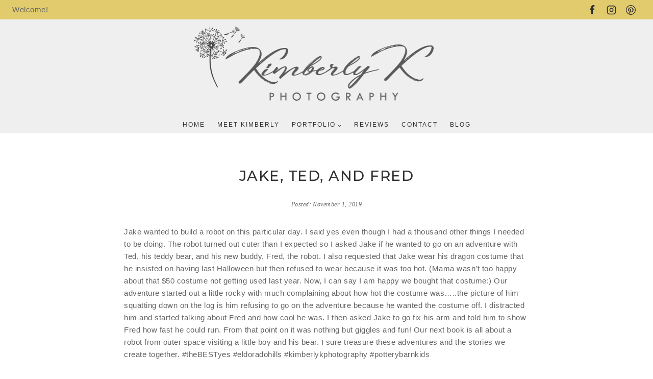

--- FILE ---
content_type: text/html; charset=UTF-8
request_url: https://kimberlykphotography.net/2019/11/01/jake-ted-and-fred/
body_size: 20686
content:
<!doctype html>
<html lang="en-US" class="no-js" itemtype="https://schema.org/Blog" itemscope>
<head>
	<meta charset="UTF-8">
	<meta name="viewport" content="width=device-width, initial-scale=1, minimum-scale=1">
	<meta name='robots' content='index, follow, max-image-preview:large, max-snippet:-1, max-video-preview:-1' />
		<style>img:is([sizes="auto" i], [sizes^="auto," i]) { contain-intrinsic-size: 3000px 1500px }</style>
		
	<!-- This site is optimized with the Yoast SEO plugin v25.6 - https://yoast.com/wordpress/plugins/seo/ -->
	<title>Jake, Ted, and Fred - Senior Portraits | El Dorado Hills</title>
	<meta name="description" content="Kimberly K Photography provides senior portraits &amp; family photography for El Dorado Hills. Senior photographer &amp; family photographer serving El Dorado Hills." />
	<link rel="canonical" href="https://kimberlykphotography.net/2019/11/01/jake-ted-and-fred/" />
	<meta property="og:locale" content="en_US" />
	<meta property="og:type" content="article" />
	<meta property="og:title" content="Jake, Ted, and Fred - Senior Portraits | El Dorado Hills" />
	<meta property="og:description" content="Kimberly K Photography provides senior portraits &amp; family photography for El Dorado Hills. Senior photographer &amp; family photographer serving El Dorado Hills." />
	<meta property="og:url" content="https://kimberlykphotography.net/2019/11/01/jake-ted-and-fred/" />
	<meta property="og:site_name" content="Senior Portraits | Photographer | El Dorado Hills" />
	<meta property="article:published_time" content="2019-11-01T14:39:14+00:00" />
	<meta property="article:modified_time" content="2019-11-01T22:25:03+00:00" />
	<meta property="og:image" content="https://kimberlykphotography.net/wp-content/uploads/2018/03/Kimberly-K-Photography-3-3-1024x683.jpg" />
	<meta property="og:image:width" content="1024" />
	<meta property="og:image:height" content="683" />
	<meta property="og:image:type" content="image/jpeg" />
	<meta name="author" content="Kimberly" />
	<meta name="twitter:card" content="summary_large_image" />
	<meta name="twitter:label1" content="Written by" />
	<meta name="twitter:data1" content="Kimberly" />
	<meta name="twitter:label2" content="Est. reading time" />
	<meta name="twitter:data2" content="1 minute" />
	<script type="application/ld+json" class="yoast-schema-graph">{"@context":"https://schema.org","@graph":[{"@type":"Article","@id":"https://kimberlykphotography.net/2019/11/01/jake-ted-and-fred/#article","isPartOf":{"@id":"https://kimberlykphotography.net/2019/11/01/jake-ted-and-fred/"},"author":{"name":"Kimberly","@id":"https://kimberlykphotography.net/#/schema/person/603475ecfa925d433e87537be1f5adfa"},"headline":"Jake, Ted, and Fred","datePublished":"2019-11-01T14:39:14+00:00","dateModified":"2019-11-01T22:25:03+00:00","mainEntityOfPage":{"@id":"https://kimberlykphotography.net/2019/11/01/jake-ted-and-fred/"},"wordCount":227,"commentCount":0,"publisher":{"@id":"https://kimberlykphotography.net/#organization"},"image":{"@id":"https://kimberlykphotography.net/2019/11/01/jake-ted-and-fred/#primaryimage"},"thumbnailUrl":"https://kimberlykphotography.net/wp-content/uploads/2018/03/Kimberly-K-Photography-3-3.jpg","keywords":["eldoradohills","eldoradohillsphotographer","family photographer","folsom","folsom photographer","free to be","highschoolphotographer","photography"],"inLanguage":"en-US","potentialAction":[{"@type":"CommentAction","name":"Comment","target":["https://kimberlykphotography.net/2019/11/01/jake-ted-and-fred/#respond"]}]},{"@type":"WebPage","@id":"https://kimberlykphotography.net/2019/11/01/jake-ted-and-fred/","url":"https://kimberlykphotography.net/2019/11/01/jake-ted-and-fred/","name":"Jake, Ted, and Fred - Senior Portraits | El Dorado Hills","isPartOf":{"@id":"https://kimberlykphotography.net/#website"},"primaryImageOfPage":{"@id":"https://kimberlykphotography.net/2019/11/01/jake-ted-and-fred/#primaryimage"},"image":{"@id":"https://kimberlykphotography.net/2019/11/01/jake-ted-and-fred/#primaryimage"},"thumbnailUrl":"https://kimberlykphotography.net/wp-content/uploads/2018/03/Kimberly-K-Photography-3-3.jpg","datePublished":"2019-11-01T14:39:14+00:00","dateModified":"2019-11-01T22:25:03+00:00","description":"Kimberly K Photography provides senior portraits & family photography for El Dorado Hills. Senior photographer & family photographer serving El Dorado Hills.","breadcrumb":{"@id":"https://kimberlykphotography.net/2019/11/01/jake-ted-and-fred/#breadcrumb"},"inLanguage":"en-US","potentialAction":[{"@type":"ReadAction","target":["https://kimberlykphotography.net/2019/11/01/jake-ted-and-fred/"]}]},{"@type":"ImageObject","inLanguage":"en-US","@id":"https://kimberlykphotography.net/2019/11/01/jake-ted-and-fred/#primaryimage","url":"https://kimberlykphotography.net/wp-content/uploads/2018/03/Kimberly-K-Photography-3-3.jpg","contentUrl":"https://kimberlykphotography.net/wp-content/uploads/2018/03/Kimberly-K-Photography-3-3.jpg","width":3000,"height":2000},{"@type":"BreadcrumbList","@id":"https://kimberlykphotography.net/2019/11/01/jake-ted-and-fred/#breadcrumb","itemListElement":[{"@type":"ListItem","position":1,"name":"Home","item":"https://kimberlykphotography.net/"},{"@type":"ListItem","position":2,"name":"Blog","item":"https://kimberlykphotography.net/blog/"},{"@type":"ListItem","position":3,"name":"Jake, Ted, and Fred"}]},{"@type":"WebSite","@id":"https://kimberlykphotography.net/#website","url":"https://kimberlykphotography.net/","name":"Senior Portraits | Photographer | El Dorado Hills","description":"Kimberly K Photography provides senior portraits &amp; family photography for El Dorado Hills. Senior photographer &amp; family photographer serving El Dorado Hills.","publisher":{"@id":"https://kimberlykphotography.net/#organization"},"potentialAction":[{"@type":"SearchAction","target":{"@type":"EntryPoint","urlTemplate":"https://kimberlykphotography.net/?s={search_term_string}"},"query-input":{"@type":"PropertyValueSpecification","valueRequired":true,"valueName":"search_term_string"}}],"inLanguage":"en-US"},{"@type":"Organization","@id":"https://kimberlykphotography.net/#organization","name":"Kimberly K Photography","url":"https://kimberlykphotography.net/","logo":{"@type":"ImageObject","inLanguage":"en-US","@id":"https://kimberlykphotography.net/#/schema/logo/image/","url":"https://kimberlykphotography.net/wp-content/uploads/2018/03/logo.png","contentUrl":"https://kimberlykphotography.net/wp-content/uploads/2018/03/logo.png","width":1081,"height":356,"caption":"Kimberly K Photography"},"image":{"@id":"https://kimberlykphotography.net/#/schema/logo/image/"}},{"@type":"Person","@id":"https://kimberlykphotography.net/#/schema/person/603475ecfa925d433e87537be1f5adfa","name":"Kimberly","image":{"@type":"ImageObject","inLanguage":"en-US","@id":"https://kimberlykphotography.net/#/schema/person/image/","url":"https://secure.gravatar.com/avatar/6b5fc96c666d3842e190610db269d03a?s=96&d=identicon&r=g","contentUrl":"https://secure.gravatar.com/avatar/6b5fc96c666d3842e190610db269d03a?s=96&d=identicon&r=g","caption":"Kimberly"},"url":"https://kimberlykphotography.net/author/kkphotoprime1/"}]}</script>
	<!-- / Yoast SEO plugin. -->


<link rel='dns-prefetch' href='//platform-api.sharethis.com' />
<link rel="alternate" type="application/rss+xml" title="Senior Portraits | Photographer | El Dorado Hills &raquo; Feed" href="https://kimberlykphotography.net/feed/" />
<link rel="alternate" type="application/rss+xml" title="Senior Portraits | Photographer | El Dorado Hills &raquo; Comments Feed" href="https://kimberlykphotography.net/comments/feed/" />
			<script>document.documentElement.classList.remove( 'no-js' );</script>
			<link rel="alternate" type="application/rss+xml" title="Senior Portraits | Photographer | El Dorado Hills &raquo; Jake, Ted, and Fred Comments Feed" href="https://kimberlykphotography.net/2019/11/01/jake-ted-and-fred/feed/" />
<script>
window._wpemojiSettings = {"baseUrl":"https:\/\/s.w.org\/images\/core\/emoji\/15.0.3\/72x72\/","ext":".png","svgUrl":"https:\/\/s.w.org\/images\/core\/emoji\/15.0.3\/svg\/","svgExt":".svg","source":{"concatemoji":"https:\/\/kimberlykphotography.net\/wp-includes\/js\/wp-emoji-release.min.js?ver=6.6.4"}};
/*! This file is auto-generated */
!function(i,n){var o,s,e;function c(e){try{var t={supportTests:e,timestamp:(new Date).valueOf()};sessionStorage.setItem(o,JSON.stringify(t))}catch(e){}}function p(e,t,n){e.clearRect(0,0,e.canvas.width,e.canvas.height),e.fillText(t,0,0);var t=new Uint32Array(e.getImageData(0,0,e.canvas.width,e.canvas.height).data),r=(e.clearRect(0,0,e.canvas.width,e.canvas.height),e.fillText(n,0,0),new Uint32Array(e.getImageData(0,0,e.canvas.width,e.canvas.height).data));return t.every(function(e,t){return e===r[t]})}function u(e,t,n){switch(t){case"flag":return n(e,"\ud83c\udff3\ufe0f\u200d\u26a7\ufe0f","\ud83c\udff3\ufe0f\u200b\u26a7\ufe0f")?!1:!n(e,"\ud83c\uddfa\ud83c\uddf3","\ud83c\uddfa\u200b\ud83c\uddf3")&&!n(e,"\ud83c\udff4\udb40\udc67\udb40\udc62\udb40\udc65\udb40\udc6e\udb40\udc67\udb40\udc7f","\ud83c\udff4\u200b\udb40\udc67\u200b\udb40\udc62\u200b\udb40\udc65\u200b\udb40\udc6e\u200b\udb40\udc67\u200b\udb40\udc7f");case"emoji":return!n(e,"\ud83d\udc26\u200d\u2b1b","\ud83d\udc26\u200b\u2b1b")}return!1}function f(e,t,n){var r="undefined"!=typeof WorkerGlobalScope&&self instanceof WorkerGlobalScope?new OffscreenCanvas(300,150):i.createElement("canvas"),a=r.getContext("2d",{willReadFrequently:!0}),o=(a.textBaseline="top",a.font="600 32px Arial",{});return e.forEach(function(e){o[e]=t(a,e,n)}),o}function t(e){var t=i.createElement("script");t.src=e,t.defer=!0,i.head.appendChild(t)}"undefined"!=typeof Promise&&(o="wpEmojiSettingsSupports",s=["flag","emoji"],n.supports={everything:!0,everythingExceptFlag:!0},e=new Promise(function(e){i.addEventListener("DOMContentLoaded",e,{once:!0})}),new Promise(function(t){var n=function(){try{var e=JSON.parse(sessionStorage.getItem(o));if("object"==typeof e&&"number"==typeof e.timestamp&&(new Date).valueOf()<e.timestamp+604800&&"object"==typeof e.supportTests)return e.supportTests}catch(e){}return null}();if(!n){if("undefined"!=typeof Worker&&"undefined"!=typeof OffscreenCanvas&&"undefined"!=typeof URL&&URL.createObjectURL&&"undefined"!=typeof Blob)try{var e="postMessage("+f.toString()+"("+[JSON.stringify(s),u.toString(),p.toString()].join(",")+"));",r=new Blob([e],{type:"text/javascript"}),a=new Worker(URL.createObjectURL(r),{name:"wpTestEmojiSupports"});return void(a.onmessage=function(e){c(n=e.data),a.terminate(),t(n)})}catch(e){}c(n=f(s,u,p))}t(n)}).then(function(e){for(var t in e)n.supports[t]=e[t],n.supports.everything=n.supports.everything&&n.supports[t],"flag"!==t&&(n.supports.everythingExceptFlag=n.supports.everythingExceptFlag&&n.supports[t]);n.supports.everythingExceptFlag=n.supports.everythingExceptFlag&&!n.supports.flag,n.DOMReady=!1,n.readyCallback=function(){n.DOMReady=!0}}).then(function(){return e}).then(function(){var e;n.supports.everything||(n.readyCallback(),(e=n.source||{}).concatemoji?t(e.concatemoji):e.wpemoji&&e.twemoji&&(t(e.twemoji),t(e.wpemoji)))}))}((window,document),window._wpemojiSettings);
</script>

<link rel='stylesheet' id='sbi_styles-css' href='https://kimberlykphotography.net/wp-content/plugins/instagram-feed/css/sbi-styles.min.css?ver=6.6.1' media='all' />
<style id='wp-emoji-styles-inline-css'>

	img.wp-smiley, img.emoji {
		display: inline !important;
		border: none !important;
		box-shadow: none !important;
		height: 1em !important;
		width: 1em !important;
		margin: 0 0.07em !important;
		vertical-align: -0.1em !important;
		background: none !important;
		padding: 0 !important;
	}
</style>
<link rel='stylesheet' id='wp-block-library-css' href='https://kimberlykphotography.net/wp-includes/css/dist/block-library/style.min.css?ver=6.6.4' media='all' />
<style id='classic-theme-styles-inline-css'>
/*! This file is auto-generated */
.wp-block-button__link{color:#fff;background-color:#32373c;border-radius:9999px;box-shadow:none;text-decoration:none;padding:calc(.667em + 2px) calc(1.333em + 2px);font-size:1.125em}.wp-block-file__button{background:#32373c;color:#fff;text-decoration:none}
</style>
<style id='global-styles-inline-css'>
:root{--wp--preset--aspect-ratio--square: 1;--wp--preset--aspect-ratio--4-3: 4/3;--wp--preset--aspect-ratio--3-4: 3/4;--wp--preset--aspect-ratio--3-2: 3/2;--wp--preset--aspect-ratio--2-3: 2/3;--wp--preset--aspect-ratio--16-9: 16/9;--wp--preset--aspect-ratio--9-16: 9/16;--wp--preset--color--black: #000000;--wp--preset--color--cyan-bluish-gray: #abb8c3;--wp--preset--color--white: #ffffff;--wp--preset--color--pale-pink: #f78da7;--wp--preset--color--vivid-red: #cf2e2e;--wp--preset--color--luminous-vivid-orange: #ff6900;--wp--preset--color--luminous-vivid-amber: #fcb900;--wp--preset--color--light-green-cyan: #7bdcb5;--wp--preset--color--vivid-green-cyan: #00d084;--wp--preset--color--pale-cyan-blue: #8ed1fc;--wp--preset--color--vivid-cyan-blue: #0693e3;--wp--preset--color--vivid-purple: #9b51e0;--wp--preset--color--theme-palette-1: var(--global-palette1);--wp--preset--color--theme-palette-2: var(--global-palette2);--wp--preset--color--theme-palette-3: var(--global-palette3);--wp--preset--color--theme-palette-4: var(--global-palette4);--wp--preset--color--theme-palette-5: var(--global-palette5);--wp--preset--color--theme-palette-6: var(--global-palette6);--wp--preset--color--theme-palette-7: var(--global-palette7);--wp--preset--color--theme-palette-8: var(--global-palette8);--wp--preset--color--theme-palette-9: var(--global-palette9);--wp--preset--color--theme-palette-10: var(--global-palette10);--wp--preset--color--theme-palette-11: var(--global-palette11);--wp--preset--color--theme-palette-12: var(--global-palette12);--wp--preset--color--theme-palette-13: var(--global-palette13);--wp--preset--color--theme-palette-14: var(--global-palette14);--wp--preset--color--theme-palette-15: var(--global-palette15);--wp--preset--gradient--vivid-cyan-blue-to-vivid-purple: linear-gradient(135deg,rgba(6,147,227,1) 0%,rgb(155,81,224) 100%);--wp--preset--gradient--light-green-cyan-to-vivid-green-cyan: linear-gradient(135deg,rgb(122,220,180) 0%,rgb(0,208,130) 100%);--wp--preset--gradient--luminous-vivid-amber-to-luminous-vivid-orange: linear-gradient(135deg,rgba(252,185,0,1) 0%,rgba(255,105,0,1) 100%);--wp--preset--gradient--luminous-vivid-orange-to-vivid-red: linear-gradient(135deg,rgba(255,105,0,1) 0%,rgb(207,46,46) 100%);--wp--preset--gradient--very-light-gray-to-cyan-bluish-gray: linear-gradient(135deg,rgb(238,238,238) 0%,rgb(169,184,195) 100%);--wp--preset--gradient--cool-to-warm-spectrum: linear-gradient(135deg,rgb(74,234,220) 0%,rgb(151,120,209) 20%,rgb(207,42,186) 40%,rgb(238,44,130) 60%,rgb(251,105,98) 80%,rgb(254,248,76) 100%);--wp--preset--gradient--blush-light-purple: linear-gradient(135deg,rgb(255,206,236) 0%,rgb(152,150,240) 100%);--wp--preset--gradient--blush-bordeaux: linear-gradient(135deg,rgb(254,205,165) 0%,rgb(254,45,45) 50%,rgb(107,0,62) 100%);--wp--preset--gradient--luminous-dusk: linear-gradient(135deg,rgb(255,203,112) 0%,rgb(199,81,192) 50%,rgb(65,88,208) 100%);--wp--preset--gradient--pale-ocean: linear-gradient(135deg,rgb(255,245,203) 0%,rgb(182,227,212) 50%,rgb(51,167,181) 100%);--wp--preset--gradient--electric-grass: linear-gradient(135deg,rgb(202,248,128) 0%,rgb(113,206,126) 100%);--wp--preset--gradient--midnight: linear-gradient(135deg,rgb(2,3,129) 0%,rgb(40,116,252) 100%);--wp--preset--font-size--small: var(--global-font-size-small);--wp--preset--font-size--medium: var(--global-font-size-medium);--wp--preset--font-size--large: var(--global-font-size-large);--wp--preset--font-size--x-large: 42px;--wp--preset--font-size--larger: var(--global-font-size-larger);--wp--preset--font-size--xxlarge: var(--global-font-size-xxlarge);--wp--preset--spacing--20: 0.44rem;--wp--preset--spacing--30: 0.67rem;--wp--preset--spacing--40: 1rem;--wp--preset--spacing--50: 1.5rem;--wp--preset--spacing--60: 2.25rem;--wp--preset--spacing--70: 3.38rem;--wp--preset--spacing--80: 5.06rem;--wp--preset--shadow--natural: 6px 6px 9px rgba(0, 0, 0, 0.2);--wp--preset--shadow--deep: 12px 12px 50px rgba(0, 0, 0, 0.4);--wp--preset--shadow--sharp: 6px 6px 0px rgba(0, 0, 0, 0.2);--wp--preset--shadow--outlined: 6px 6px 0px -3px rgba(255, 255, 255, 1), 6px 6px rgba(0, 0, 0, 1);--wp--preset--shadow--crisp: 6px 6px 0px rgba(0, 0, 0, 1);}:where(.is-layout-flex){gap: 0.5em;}:where(.is-layout-grid){gap: 0.5em;}body .is-layout-flex{display: flex;}.is-layout-flex{flex-wrap: wrap;align-items: center;}.is-layout-flex > :is(*, div){margin: 0;}body .is-layout-grid{display: grid;}.is-layout-grid > :is(*, div){margin: 0;}:where(.wp-block-columns.is-layout-flex){gap: 2em;}:where(.wp-block-columns.is-layout-grid){gap: 2em;}:where(.wp-block-post-template.is-layout-flex){gap: 1.25em;}:where(.wp-block-post-template.is-layout-grid){gap: 1.25em;}.has-black-color{color: var(--wp--preset--color--black) !important;}.has-cyan-bluish-gray-color{color: var(--wp--preset--color--cyan-bluish-gray) !important;}.has-white-color{color: var(--wp--preset--color--white) !important;}.has-pale-pink-color{color: var(--wp--preset--color--pale-pink) !important;}.has-vivid-red-color{color: var(--wp--preset--color--vivid-red) !important;}.has-luminous-vivid-orange-color{color: var(--wp--preset--color--luminous-vivid-orange) !important;}.has-luminous-vivid-amber-color{color: var(--wp--preset--color--luminous-vivid-amber) !important;}.has-light-green-cyan-color{color: var(--wp--preset--color--light-green-cyan) !important;}.has-vivid-green-cyan-color{color: var(--wp--preset--color--vivid-green-cyan) !important;}.has-pale-cyan-blue-color{color: var(--wp--preset--color--pale-cyan-blue) !important;}.has-vivid-cyan-blue-color{color: var(--wp--preset--color--vivid-cyan-blue) !important;}.has-vivid-purple-color{color: var(--wp--preset--color--vivid-purple) !important;}.has-black-background-color{background-color: var(--wp--preset--color--black) !important;}.has-cyan-bluish-gray-background-color{background-color: var(--wp--preset--color--cyan-bluish-gray) !important;}.has-white-background-color{background-color: var(--wp--preset--color--white) !important;}.has-pale-pink-background-color{background-color: var(--wp--preset--color--pale-pink) !important;}.has-vivid-red-background-color{background-color: var(--wp--preset--color--vivid-red) !important;}.has-luminous-vivid-orange-background-color{background-color: var(--wp--preset--color--luminous-vivid-orange) !important;}.has-luminous-vivid-amber-background-color{background-color: var(--wp--preset--color--luminous-vivid-amber) !important;}.has-light-green-cyan-background-color{background-color: var(--wp--preset--color--light-green-cyan) !important;}.has-vivid-green-cyan-background-color{background-color: var(--wp--preset--color--vivid-green-cyan) !important;}.has-pale-cyan-blue-background-color{background-color: var(--wp--preset--color--pale-cyan-blue) !important;}.has-vivid-cyan-blue-background-color{background-color: var(--wp--preset--color--vivid-cyan-blue) !important;}.has-vivid-purple-background-color{background-color: var(--wp--preset--color--vivid-purple) !important;}.has-black-border-color{border-color: var(--wp--preset--color--black) !important;}.has-cyan-bluish-gray-border-color{border-color: var(--wp--preset--color--cyan-bluish-gray) !important;}.has-white-border-color{border-color: var(--wp--preset--color--white) !important;}.has-pale-pink-border-color{border-color: var(--wp--preset--color--pale-pink) !important;}.has-vivid-red-border-color{border-color: var(--wp--preset--color--vivid-red) !important;}.has-luminous-vivid-orange-border-color{border-color: var(--wp--preset--color--luminous-vivid-orange) !important;}.has-luminous-vivid-amber-border-color{border-color: var(--wp--preset--color--luminous-vivid-amber) !important;}.has-light-green-cyan-border-color{border-color: var(--wp--preset--color--light-green-cyan) !important;}.has-vivid-green-cyan-border-color{border-color: var(--wp--preset--color--vivid-green-cyan) !important;}.has-pale-cyan-blue-border-color{border-color: var(--wp--preset--color--pale-cyan-blue) !important;}.has-vivid-cyan-blue-border-color{border-color: var(--wp--preset--color--vivid-cyan-blue) !important;}.has-vivid-purple-border-color{border-color: var(--wp--preset--color--vivid-purple) !important;}.has-vivid-cyan-blue-to-vivid-purple-gradient-background{background: var(--wp--preset--gradient--vivid-cyan-blue-to-vivid-purple) !important;}.has-light-green-cyan-to-vivid-green-cyan-gradient-background{background: var(--wp--preset--gradient--light-green-cyan-to-vivid-green-cyan) !important;}.has-luminous-vivid-amber-to-luminous-vivid-orange-gradient-background{background: var(--wp--preset--gradient--luminous-vivid-amber-to-luminous-vivid-orange) !important;}.has-luminous-vivid-orange-to-vivid-red-gradient-background{background: var(--wp--preset--gradient--luminous-vivid-orange-to-vivid-red) !important;}.has-very-light-gray-to-cyan-bluish-gray-gradient-background{background: var(--wp--preset--gradient--very-light-gray-to-cyan-bluish-gray) !important;}.has-cool-to-warm-spectrum-gradient-background{background: var(--wp--preset--gradient--cool-to-warm-spectrum) !important;}.has-blush-light-purple-gradient-background{background: var(--wp--preset--gradient--blush-light-purple) !important;}.has-blush-bordeaux-gradient-background{background: var(--wp--preset--gradient--blush-bordeaux) !important;}.has-luminous-dusk-gradient-background{background: var(--wp--preset--gradient--luminous-dusk) !important;}.has-pale-ocean-gradient-background{background: var(--wp--preset--gradient--pale-ocean) !important;}.has-electric-grass-gradient-background{background: var(--wp--preset--gradient--electric-grass) !important;}.has-midnight-gradient-background{background: var(--wp--preset--gradient--midnight) !important;}.has-small-font-size{font-size: var(--wp--preset--font-size--small) !important;}.has-medium-font-size{font-size: var(--wp--preset--font-size--medium) !important;}.has-large-font-size{font-size: var(--wp--preset--font-size--large) !important;}.has-x-large-font-size{font-size: var(--wp--preset--font-size--x-large) !important;}
:where(.wp-block-post-template.is-layout-flex){gap: 1.25em;}:where(.wp-block-post-template.is-layout-grid){gap: 1.25em;}
:where(.wp-block-columns.is-layout-flex){gap: 2em;}:where(.wp-block-columns.is-layout-grid){gap: 2em;}
:root :where(.wp-block-pullquote){font-size: 1.5em;line-height: 1.6;}
</style>
<link rel='stylesheet' id='contact-form-7-css' href='https://kimberlykphotography.net/wp-content/plugins/contact-form-7/includes/css/styles.css?ver=6.0.6' media='all' />
<link rel='stylesheet' id='foobox-free-min-css' href='https://kimberlykphotography.net/wp-content/plugins/foobox-image-lightbox/free/css/foobox.free.min.css?ver=2.7.41' media='all' />
<link rel='stylesheet' id='kadence-global-css' href='https://kimberlykphotography.net/wp-content/themes/kadence/assets/css/global.min.css?ver=1.4.3' media='all' />
<style id='kadence-global-inline-css'>
/* Kadence Base CSS */
:root{--global-palette1:#e1cb6d;--global-palette2:#2a2a2a;--global-palette3:#303030;--global-palette4:#b1961f;--global-palette5:#636363;--global-palette6:#b6b6b6;--global-palette7:#f9e48f;--global-palette8:#f0efef;--global-palette9:#ffffff;--global-palette10:oklch(from var(--global-palette1) calc(l + 0.10 * (1 - l)) calc(c * 1.00) calc(h + 180) / 100%);--global-palette11:#13612e;--global-palette12:#1159af;--global-palette13:#b82105;--global-palette14:#f7630c;--global-palette15:#f5a524;--global-palette9rgb:255, 255, 255;--global-palette-highlight:var(--global-palette4);--global-palette-highlight-alt:var(--global-palette5);--global-palette-highlight-alt2:var(--global-palette9);--global-palette-btn-bg:var(--global-palette1);--global-palette-btn-bg-hover:var(--global-palette7);--global-palette-btn:var(--global-palette3);--global-palette-btn-hover:var(--global-palette3);--global-palette-btn-sec-bg:var(--global-palette7);--global-palette-btn-sec-bg-hover:var(--global-palette2);--global-palette-btn-sec:var(--global-palette3);--global-palette-btn-sec-hover:var(--global-palette9);--global-body-font-family:Helvetica, sans-serif;--global-heading-font-family:Montserrat, sans-serif;--global-primary-nav-font-family:inherit;--global-fallback-font:sans-serif;--global-display-fallback-font:sans-serif;--global-content-width:1140px;--global-content-wide-width:calc(1140px + 230px);--global-content-narrow-width:842px;--global-content-edge-padding:1.5rem;--global-content-boxed-padding:2rem;--global-calc-content-width:calc(1140px - var(--global-content-edge-padding) - var(--global-content-edge-padding) );--wp--style--global--content-size:var(--global-calc-content-width);}.wp-site-blocks{--global-vw:calc( 100vw - ( 0.5 * var(--scrollbar-offset)));}:root body.kadence-elementor-colors{--e-global-color-kadence1:var(--global-palette1);--e-global-color-kadence2:var(--global-palette2);--e-global-color-kadence3:var(--global-palette3);--e-global-color-kadence4:var(--global-palette4);--e-global-color-kadence5:var(--global-palette5);--e-global-color-kadence6:var(--global-palette6);--e-global-color-kadence7:var(--global-palette7);--e-global-color-kadence8:var(--global-palette8);--e-global-color-kadence9:var(--global-palette9);--e-global-color-kadence10:var(--global-palette10);--e-global-color-kadence11:var(--global-palette11);--e-global-color-kadence12:var(--global-palette12);--e-global-color-kadence13:var(--global-palette13);--e-global-color-kadence14:var(--global-palette14);--e-global-color-kadence15:var(--global-palette15);}body{background:var(--global-palette9);}body, input, select, optgroup, textarea{font-style:normal;font-weight:400;font-size:15px;line-height:1.6;letter-spacing:0.5px;font-family:var(--global-body-font-family);color:var(--global-palette5);}.content-bg, body.content-style-unboxed .site{background:var(--global-palette9);}h1,h2,h3,h4,h5,h6{font-family:var(--global-heading-font-family);}h1{font-style:normal;font-weight:500;font-size:28px;line-height:1.5;letter-spacing:1.5px;text-transform:uppercase;color:var(--global-palette3);}h2{font-style:normal;font-weight:500;font-size:27px;line-height:1.5;letter-spacing:1.5px;text-transform:uppercase;color:var(--global-palette3);}h3{font-style:normal;font-weight:500;font-size:25px;line-height:1.5;letter-spacing:2px;text-transform:uppercase;color:var(--global-palette3);}h4{font-style:normal;font-weight:500;font-size:21px;line-height:1.5;letter-spacing:1.5px;text-transform:uppercase;color:var(--global-palette5);}h5{font-style:normal;font-weight:500;font-size:18px;line-height:1.5;letter-spacing:1.5px;text-transform:uppercase;color:var(--global-palette5);}h6{font-style:normal;font-weight:500;font-size:13px;line-height:1.5;letter-spacing:1.5px;text-transform:uppercase;color:var(--global-palette5);}.entry-hero h1{font-style:normal;font-size:23px;letter-spacing:0.5em;}.entry-hero .kadence-breadcrumbs, .entry-hero .search-form{font-style:normal;}.entry-hero .kadence-breadcrumbs{max-width:1140px;}.site-container, .site-header-row-layout-contained, .site-footer-row-layout-contained, .entry-hero-layout-contained, .comments-area, .alignfull > .wp-block-cover__inner-container, .alignwide > .wp-block-cover__inner-container{max-width:var(--global-content-width);}.content-width-narrow .content-container.site-container, .content-width-narrow .hero-container.site-container{max-width:var(--global-content-narrow-width);}@media all and (min-width: 1370px){.wp-site-blocks .content-container  .alignwide{margin-left:-115px;margin-right:-115px;width:unset;max-width:unset;}}@media all and (min-width: 1102px){.content-width-narrow .wp-site-blocks .content-container .alignwide{margin-left:-130px;margin-right:-130px;width:unset;max-width:unset;}}.content-style-boxed .wp-site-blocks .entry-content .alignwide{margin-left:calc( -1 * var( --global-content-boxed-padding ) );margin-right:calc( -1 * var( --global-content-boxed-padding ) );}.content-area{margin-top:3rem;margin-bottom:3rem;}@media all and (max-width: 1024px){.content-area{margin-top:1rem;margin-bottom:1rem;}}@media all and (max-width: 767px){.content-area{margin-top:1rem;margin-bottom:1rem;}}@media all and (max-width: 1024px){:root{--global-content-boxed-padding:2rem;}}@media all and (max-width: 767px){:root{--global-content-boxed-padding:1.5rem;}}.entry-content-wrap{padding:2rem;}@media all and (max-width: 1024px){.entry-content-wrap{padding:2rem;}}@media all and (max-width: 767px){.entry-content-wrap{padding:1.5rem;}}.entry.single-entry{box-shadow:0px 0px 0px 0px rgba(0,0,0,0.05);}.entry.loop-entry{box-shadow:0px 0px 0px 0px rgba(0,0,0,0.05);}.loop-entry .entry-content-wrap{padding:2rem;}@media all and (max-width: 1024px){.loop-entry .entry-content-wrap{padding:2rem;}}@media all and (max-width: 767px){.loop-entry .entry-content-wrap{padding:1.5rem;}}button, .button, .wp-block-button__link, input[type="button"], input[type="reset"], input[type="submit"], .fl-button, .elementor-button-wrapper .elementor-button, .wc-block-components-checkout-place-order-button, .wc-block-cart__submit{font-style:normal;font-size:11px;letter-spacing:2px;text-transform:uppercase;border-radius:0px;padding:10px 16px 10px 19px;box-shadow:0px 0px 0px 0px rgba(0,0,0,0);}.wp-block-button.is-style-outline .wp-block-button__link{padding:10px 16px 10px 19px;}button:hover, button:focus, button:active, .button:hover, .button:focus, .button:active, .wp-block-button__link:hover, .wp-block-button__link:focus, .wp-block-button__link:active, input[type="button"]:hover, input[type="button"]:focus, input[type="button"]:active, input[type="reset"]:hover, input[type="reset"]:focus, input[type="reset"]:active, input[type="submit"]:hover, input[type="submit"]:focus, input[type="submit"]:active, .elementor-button-wrapper .elementor-button:hover, .elementor-button-wrapper .elementor-button:focus, .elementor-button-wrapper .elementor-button:active, .wc-block-cart__submit:hover{box-shadow:0px 0px 0px 0px rgba(0,0,0,0.1);}.kb-button.kb-btn-global-outline.kb-btn-global-inherit{padding-top:calc(10px - 2px);padding-right:calc(16px - 2px);padding-bottom:calc(10px - 2px);padding-left:calc(19px - 2px);}button.button-style-secondary, .button.button-style-secondary, .wp-block-button__link.button-style-secondary, input[type="button"].button-style-secondary, input[type="reset"].button-style-secondary, input[type="submit"].button-style-secondary, .fl-button.button-style-secondary, .elementor-button-wrapper .elementor-button.button-style-secondary, .wc-block-components-checkout-place-order-button.button-style-secondary, .wc-block-cart__submit.button-style-secondary{font-style:normal;font-size:11px;letter-spacing:2px;text-transform:uppercase;}@media all and (min-width: 1025px){.transparent-header .entry-hero .entry-hero-container-inner{padding-top:calc(38px + 190px + 0px);}}@media all and (max-width: 1024px){.mobile-transparent-header .entry-hero .entry-hero-container-inner{padding-top:calc(38px + 100px);}}@media all and (max-width: 767px){.mobile-transparent-header .entry-hero .entry-hero-container-inner{padding-top:calc(38px + 80px);}}.comment-metadata a:not(.comment-edit-link), .comment-body .edit-link:before{display:none;}body.single .entry-related{background:var(--global-palette8);}.wp-site-blocks .entry-related h2.entry-related-title{font-style:normal;font-size:18px;}.wp-site-blocks .post-title h1{font-style:normal;line-height:2.5;}.post-title .entry-taxonomies, .post-title .entry-taxonomies a{font-style:normal;letter-spacing:2px;}.post-title .entry-meta{font-style:italic;font-weight:normal;font-family:Georgia, serif;}.entry-hero.post-hero-section .entry-header{min-height:200px;}.loop-entry.type-post h2.entry-title{font-style:normal;font-size:16px;letter-spacing:1px;color:var(--global-palette3);}
/* Kadence Header CSS */
@media all and (max-width: 1024px){.mobile-transparent-header #masthead{position:absolute;left:0px;right:0px;z-index:100;}.kadence-scrollbar-fixer.mobile-transparent-header #masthead{right:var(--scrollbar-offset,0);}.mobile-transparent-header #masthead, .mobile-transparent-header .site-top-header-wrap .site-header-row-container-inner, .mobile-transparent-header .site-main-header-wrap .site-header-row-container-inner, .mobile-transparent-header .site-bottom-header-wrap .site-header-row-container-inner{background:transparent;}.site-header-row-tablet-layout-fullwidth, .site-header-row-tablet-layout-standard{padding:0px;}}@media all and (min-width: 1025px){.transparent-header #masthead{position:absolute;left:0px;right:0px;z-index:100;}.transparent-header.kadence-scrollbar-fixer #masthead{right:var(--scrollbar-offset,0);}.transparent-header #masthead, .transparent-header .site-top-header-wrap .site-header-row-container-inner, .transparent-header .site-main-header-wrap .site-header-row-container-inner, .transparent-header .site-bottom-header-wrap .site-header-row-container-inner{background:transparent;}}.site-branding a.brand img{max-width:540.5px;}.site-branding a.brand img.svg-logo-image{width:540.5px;}@media all and (max-width: 1024px){.site-branding a.brand img{max-width:385px;}.site-branding a.brand img.svg-logo-image{width:385px;}}@media all and (max-width: 767px){.site-branding a.brand img{max-width:200px;}.site-branding a.brand img.svg-logo-image{width:200px;}}.site-branding{padding:0px 0px 0px 0px;}@media all and (max-width: 767px){.site-branding{padding:0px 0px 0px 0px;}}#masthead, #masthead .kadence-sticky-header.item-is-fixed:not(.item-at-start):not(.site-header-row-container):not(.site-main-header-wrap), #masthead .kadence-sticky-header.item-is-fixed:not(.item-at-start) > .site-header-row-container-inner{background:var(--global-palette8);}.site-main-header-wrap .site-header-row-container-inner{background:rgba(225,203,109,0);}.site-main-header-inner-wrap{min-height:190px;}@media all and (max-width: 1024px){.site-main-header-inner-wrap{min-height:100px;}}@media all and (max-width: 767px){.site-main-header-inner-wrap{min-height:80px;}}.site-top-header-wrap .site-header-row-container-inner{background:#e1cb6d;}.site-top-header-inner-wrap{min-height:38px;}.site-bottom-header-inner-wrap{min-height:0px;}.header-navigation[class*="header-navigation-style-underline"] .header-menu-container.primary-menu-container>ul>li>a:after{width:calc( 100% - 2em);}.main-navigation .primary-menu-container > ul > li.menu-item > a{padding-left:calc(2em / 2);padding-right:calc(2em / 2);padding-top:0.6em;padding-bottom:0.6em;color:var(--global-palette3);}.main-navigation .primary-menu-container > ul > li.menu-item .dropdown-nav-special-toggle{right:calc(2em / 2);}.main-navigation .primary-menu-container > ul li.menu-item > a{font-style:normal;font-weight:normal;font-size:12px;letter-spacing:2px;text-transform:uppercase;}.main-navigation .primary-menu-container > ul > li.menu-item > a:hover{color:var(--global-palette4);}.main-navigation .primary-menu-container > ul > li.menu-item.current-menu-item > a{color:var(--global-palette3);}.header-navigation .header-menu-container ul ul.sub-menu, .header-navigation .header-menu-container ul ul.submenu{background:var(--global-palette7);box-shadow:0px 0px 0px 0px rgba(0,0,0,0.1);}.header-navigation .header-menu-container ul ul li.menu-item, .header-menu-container ul.menu > li.kadence-menu-mega-enabled > ul > li.menu-item > a{border-bottom:1px none rgba(255,255,255,0.1);border-radius:0px 0px 0px 0px;}.header-navigation .header-menu-container ul ul li.menu-item > a{width:200px;padding-top:1em;padding-bottom:1em;color:var(--global-palette5);font-style:normal;font-size:12px;letter-spacing:1.5px;}.header-navigation .header-menu-container ul ul li.menu-item > a:hover{color:var(--global-palette4);background:var(--global-palette7);border-radius:0px 0px 0px 0px;}.header-navigation .header-menu-container ul ul li.menu-item.current-menu-item > a{color:var(--global-palette5);background:var(--global-palette7);border-radius:0px 0px 0px 0px;}.mobile-toggle-open-container .menu-toggle-open, .mobile-toggle-open-container .menu-toggle-open:focus{color:var(--global-palette3);padding:0.4em 0.6em 0.4em 0em;font-size:14px;}.mobile-toggle-open-container .menu-toggle-open.menu-toggle-style-bordered{border:1px solid currentColor;}.mobile-toggle-open-container .menu-toggle-open .menu-toggle-icon{font-size:20px;}.mobile-toggle-open-container .menu-toggle-open:hover, .mobile-toggle-open-container .menu-toggle-open:focus-visible{color:var(--global-palette-highlight);}.mobile-navigation ul li{font-style:normal;font-size:12px;letter-spacing:1.5px;text-transform:uppercase;}.mobile-navigation ul li a{padding-top:1em;padding-bottom:1em;}.mobile-navigation ul li > a, .mobile-navigation ul li.menu-item-has-children > .drawer-nav-drop-wrap{color:var(--global-palette3);}.mobile-navigation ul li > a:hover, .mobile-navigation ul li.menu-item-has-children > .drawer-nav-drop-wrap:hover{color:var(--global-palette3);}.mobile-navigation ul li.current-menu-item > a, .mobile-navigation ul li.current-menu-item.menu-item-has-children > .drawer-nav-drop-wrap{color:var(--global-palette3);}.mobile-navigation ul li.menu-item-has-children .drawer-nav-drop-wrap, .mobile-navigation ul li:not(.menu-item-has-children) a{border-bottom:1px solid var(--global-palette9);}.mobile-navigation:not(.drawer-navigation-parent-toggle-true) ul li.menu-item-has-children .drawer-nav-drop-wrap button{border-left:1px solid var(--global-palette9);}#mobile-drawer .drawer-inner, #mobile-drawer.popup-drawer-layout-fullwidth.popup-drawer-animation-slice .pop-portion-bg, #mobile-drawer.popup-drawer-layout-fullwidth.popup-drawer-animation-slice.pop-animated.show-drawer .drawer-inner{background:rgba(245,238,224,0.99);}#mobile-drawer .drawer-header .drawer-toggle{padding:0.6em 0.15em 0.6em 0.15em;font-size:24px;}#mobile-drawer .drawer-header .drawer-toggle, #mobile-drawer .drawer-header .drawer-toggle:focus{color:var(--global-palette3);}#mobile-drawer .drawer-header .drawer-toggle:hover, #mobile-drawer .drawer-header .drawer-toggle:focus:hover{color:var(--global-palette3);}.header-social-wrap .header-social-inner-wrap{font-size:1.27em;gap:0px;}.header-social-wrap .header-social-inner-wrap .social-button{color:var(--global-palette3);background:rgba(0,0,0,0);border:2px none transparent;border-radius:3px;}.header-social-wrap .header-social-inner-wrap .social-button:hover{color:var(--global-palette9);}.header-mobile-social-wrap .header-mobile-social-inner-wrap{font-size:1em;gap:0.3em;}.header-mobile-social-wrap .header-mobile-social-inner-wrap .social-button{color:var(--global-palette3);background:rgba(0,0,0,0);border:2px none transparent;border-radius:3px;}.header-mobile-social-wrap .header-mobile-social-inner-wrap .social-button:hover{color:var(--global-palette4);}.search-toggle-open-container .search-toggle-open{color:var(--global-palette3);padding:0em 0em 0em 0em;margin:0px 0px 0px 0px;}.search-toggle-open-container .search-toggle-open.search-toggle-style-bordered{border:1px solid currentColor;}.search-toggle-open-container .search-toggle-open .search-toggle-icon{font-size:1.5em;}.search-toggle-open-container .search-toggle-open:hover, .search-toggle-open-container .search-toggle-open:focus{color:var(--global-palette3);}#search-drawer .drawer-inner .drawer-content form input.search-field, #search-drawer .drawer-inner .drawer-content form .kadence-search-icon-wrap, #search-drawer .drawer-header{color:var(--global-palette3);}#search-drawer .drawer-inner .drawer-content form input.search-field:focus, #search-drawer .drawer-inner .drawer-content form input.search-submit:hover ~ .kadence-search-icon-wrap, #search-drawer .drawer-inner .drawer-content form button[type="submit"]:hover ~ .kadence-search-icon-wrap{color:var(--global-palette3);}#search-drawer .drawer-inner{background:rgba(250,244,242,0.83);}
/* Kadence Footer CSS */
#colophon{background:#e1cb6d;}.site-middle-footer-wrap .site-footer-row-container-inner{font-style:normal;font-size:13px;letter-spacing:2px;text-transform:uppercase;}.site-footer .site-middle-footer-wrap a:where(:not(.button):not(.wp-block-button__link):not(.wp-element-button)){color:var(--global-palette4);}.site-footer .site-middle-footer-wrap a:where(:not(.button):not(.wp-block-button__link):not(.wp-element-button)):hover{color:var(--global-palette5);}.site-middle-footer-inner-wrap{padding-top:30px;padding-bottom:0px;grid-column-gap:30px;grid-row-gap:30px;}.site-middle-footer-inner-wrap .widget{margin-bottom:30px;}.site-middle-footer-inner-wrap .widget-area .widget-title{font-style:normal;font-size:16px;letter-spacing:2px;text-transform:uppercase;}.site-middle-footer-inner-wrap .site-footer-section:not(:last-child):after{right:calc(-30px / 2);}.site-bottom-footer-wrap .site-footer-row-container-inner{font-style:normal;font-size:12px;letter-spacing:1.5px;text-transform:uppercase;}.site-bottom-footer-inner-wrap{min-height:10px;padding-top:10px;padding-bottom:7px;grid-column-gap:30px;}.site-bottom-footer-inner-wrap .widget{margin-bottom:30px;}.site-bottom-footer-inner-wrap .site-footer-section:not(:last-child):after{right:calc(-30px / 2);}#colophon .footer-html{font-style:normal;font-weight:400;font-size:11px;color:var(--global-palette5);}#colophon .site-footer-row-container .site-footer-row .footer-html a{color:var(--global-palette5);}#colophon .site-footer-row-container .site-footer-row .footer-html a:hover{color:var(--global-palette5);}
</style>
<style id='kadence-blocks-global-variables-inline-css'>
:root {--global-kb-font-size-sm:clamp(0.8rem, 0.73rem + 0.217vw, 0.9rem);--global-kb-font-size-md:clamp(1.1rem, 0.995rem + 0.326vw, 1.25rem);--global-kb-font-size-lg:clamp(1.75rem, 1.576rem + 0.543vw, 2rem);--global-kb-font-size-xl:clamp(2.25rem, 1.728rem + 1.63vw, 3rem);--global-kb-font-size-xxl:clamp(2.5rem, 1.456rem + 3.26vw, 4rem);--global-kb-font-size-xxxl:clamp(2.75rem, 0.489rem + 7.065vw, 6rem);}
</style>
<script src="https://kimberlykphotography.net/wp-content/plugins/en-spam/en-spam.js?ver=6.6.4" id="en-spam-js"></script>
<script src="//platform-api.sharethis.com/js/sharethis.js#source=googleanalytics-wordpress#product=ga&amp;property=5fd951430f936b0013a393ba" id="googleanalytics-platform-sharethis-js"></script>
<script src="https://kimberlykphotography.net/wp-includes/js/jquery/jquery.min.js?ver=3.7.1" id="jquery-core-js"></script>
<script src="https://kimberlykphotography.net/wp-includes/js/jquery/jquery-migrate.min.js?ver=3.4.1" id="jquery-migrate-js"></script>
<script id="foobox-free-min-js-before">
/* Run FooBox FREE (v2.7.41) */
var FOOBOX = window.FOOBOX = {
	ready: true,
	disableOthers: false,
	o: {wordpress: { enabled: true }, countMessage:'image %index of %total', captions: { dataTitle: ["captionTitle","title","elementorLightboxTitle"], dataDesc: ["captionDesc","description","elementorLightboxDescription"] }, rel: '', excludes:'.fbx-link,.nofoobox,.nolightbox,a[href*="pinterest.com/pin/create/button/"]', affiliate : { enabled: false }},
	selectors: [
		".foogallery-container.foogallery-lightbox-foobox", ".foogallery-container.foogallery-lightbox-foobox-free", ".gallery", ".wp-block-gallery", ".wp-caption", ".wp-block-image", "a:has(img[class*=wp-image-])", ".foobox"
	],
	pre: function( $ ){
		// Custom JavaScript (Pre)
		
	},
	post: function( $ ){
		// Custom JavaScript (Post)
		
		// Custom Captions Code
		
	},
	custom: function( $ ){
		// Custom Extra JS
		
	}
};
</script>
<script src="https://kimberlykphotography.net/wp-content/plugins/foobox-image-lightbox/free/js/foobox.free.min.js?ver=2.7.41" id="foobox-free-min-js"></script>
<link rel="https://api.w.org/" href="https://kimberlykphotography.net/wp-json/" /><link rel="alternate" title="JSON" type="application/json" href="https://kimberlykphotography.net/wp-json/wp/v2/posts/361" /><link rel="EditURI" type="application/rsd+xml" title="RSD" href="https://kimberlykphotography.net/xmlrpc.php?rsd" />
<meta name="generator" content="WordPress 6.6.4" />
<link rel='shortlink' href='https://kimberlykphotography.net/?p=361' />
<link rel="alternate" title="oEmbed (JSON)" type="application/json+oembed" href="https://kimberlykphotography.net/wp-json/oembed/1.0/embed?url=https%3A%2F%2Fkimberlykphotography.net%2F2019%2F11%2F01%2Fjake-ted-and-fred%2F" />
<link rel="alternate" title="oEmbed (XML)" type="text/xml+oembed" href="https://kimberlykphotography.net/wp-json/oembed/1.0/embed?url=https%3A%2F%2Fkimberlykphotography.net%2F2019%2F11%2F01%2Fjake-ted-and-fred%2F&#038;format=xml" />
<link rel="preload" id="kadence-header-preload" href="https://kimberlykphotography.net/wp-content/themes/kadence/assets/css/header.min.css?ver=1.4.3" as="style">
<link rel="preload" id="kadence-content-preload" href="https://kimberlykphotography.net/wp-content/themes/kadence/assets/css/content.min.css?ver=1.4.3" as="style">
<link rel="preload" id="kadence-comments-preload" href="https://kimberlykphotography.net/wp-content/themes/kadence/assets/css/comments.min.css?ver=1.4.3" as="style">
<link rel="preload" id="kadence-related-posts-preload" href="https://kimberlykphotography.net/wp-content/themes/kadence/assets/css/related-posts.min.css?ver=1.4.3" as="style">
<link rel="preload" id="kad-splide-preload" href="https://kimberlykphotography.net/wp-content/themes/kadence/assets/css/kadence-splide.min.css?ver=1.4.3" as="style">
<link rel="preload" id="kadence-footer-preload" href="https://kimberlykphotography.net/wp-content/themes/kadence/assets/css/footer.min.css?ver=1.4.3" as="style">
<meta name="generator" content="Elementor 3.34.2; features: e_font_icon_svg; settings: css_print_method-external, google_font-enabled, font_display-swap">
<script>
(function() {
	(function (i, s, o, g, r, a, m) {
		i['GoogleAnalyticsObject'] = r;
		i[r] = i[r] || function () {
				(i[r].q = i[r].q || []).push(arguments)
			}, i[r].l = 1 * new Date();
		a = s.createElement(o),
			m = s.getElementsByTagName(o)[0];
		a.async = 1;
		a.src = g;
		m.parentNode.insertBefore(a, m)
	})(window, document, 'script', 'https://google-analytics.com/analytics.js', 'ga');

	ga('create', 'UA-155045011-1', 'auto');
			ga('send', 'pageview');
	})();
</script>
			<style>
				.e-con.e-parent:nth-of-type(n+4):not(.e-lazyloaded):not(.e-no-lazyload),
				.e-con.e-parent:nth-of-type(n+4):not(.e-lazyloaded):not(.e-no-lazyload) * {
					background-image: none !important;
				}
				@media screen and (max-height: 1024px) {
					.e-con.e-parent:nth-of-type(n+3):not(.e-lazyloaded):not(.e-no-lazyload),
					.e-con.e-parent:nth-of-type(n+3):not(.e-lazyloaded):not(.e-no-lazyload) * {
						background-image: none !important;
					}
				}
				@media screen and (max-height: 640px) {
					.e-con.e-parent:nth-of-type(n+2):not(.e-lazyloaded):not(.e-no-lazyload),
					.e-con.e-parent:nth-of-type(n+2):not(.e-lazyloaded):not(.e-no-lazyload) * {
						background-image: none !important;
					}
				}
			</style>
			<link rel="preload" href="https://kimberlykphotography.net/wp-content/fonts/montserrat/JTURjIg1_i6t8kCHKm45_ZpC3gnD_g.woff2" as="font" type="font/woff2" crossorigin><link rel='stylesheet' id='kadence-fonts-gfonts-css' href='https://kimberlykphotography.net/wp-content/fonts/8a2a6d621a36d124601b46ce6929800a.css?ver=1.4.3' media='all' />
<link rel="icon" href="https://kimberlykphotography.net/wp-content/uploads/2024/12/cropped-senior-portrait-El-Dorado-California-scaled-1-32x32.jpeg" sizes="32x32" />
<link rel="icon" href="https://kimberlykphotography.net/wp-content/uploads/2024/12/cropped-senior-portrait-El-Dorado-California-scaled-1-192x192.jpeg" sizes="192x192" />
<link rel="apple-touch-icon" href="https://kimberlykphotography.net/wp-content/uploads/2024/12/cropped-senior-portrait-El-Dorado-California-scaled-1-180x180.jpeg" />
<meta name="msapplication-TileImage" content="https://kimberlykphotography.net/wp-content/uploads/2024/12/cropped-senior-portrait-El-Dorado-California-scaled-1-270x270.jpeg" />
		<style id="wp-custom-css">
			.entry-related .entry.loop-entry {
	background: none;
	text-align: center;
}
.blog .entry {
	text-align: center;
}
.center {
	text-align: center;
}
.archive .hero-container p {
	margin-bottom: 0;
}
.primary-sidebar {
	text-align: center;
}
.primary-sidebar .widget_sp_image:nth-of-type(1) {
	border: 1px solid #ddd;
	padding: 30px 30px 10px;
}
.entry-related-carousel h3.entry-title {
	font-size: 16px;
}
.entry-related-carousel .entry-content-wrap {
	padding: 10px 0 0;
}
@media only screen and (min-width: 800px) {
.entry-related-inner-content {
	padding: 30px 0;
}
}
.woocommerce .cart-empty.woocommerce-info {
	font-size: 14px;
	text-transform: uppercase;
	font-weight: 300;
	letter-spacing: 2px;
}
#search-drawer .drawer-inner input.search-field:focus {
	box-shadow: none;
	background: #fff;
	border-radius: 0;
	border-color: #fff;
	font-size: 14px;
	
}
.woocommerce .related {
	margin: 60px 0 0;
}		</style>
		</head>

<body class="post-template-default single single-post postid-361 single-format-standard wp-custom-logo wp-embed-responsive footer-on-bottom hide-focus-outline link-style-standard content-title-style-normal content-width-narrow content-style-unboxed content-vertical-padding-show non-transparent-header mobile-non-transparent-header kadence-elementor-colors elementor-default elementor-kit-539">
<div id="wrapper" class="site wp-site-blocks">
			<a class="skip-link screen-reader-text scroll-ignore" href="#main">Skip to content</a>
		<link rel='stylesheet' id='kadence-header-css' href='https://kimberlykphotography.net/wp-content/themes/kadence/assets/css/header.min.css?ver=1.4.3' media='all' />
<header id="masthead" class="site-header" role="banner" itemtype="https://schema.org/WPHeader" itemscope>
	<div id="main-header" class="site-header-wrap">
		<div class="site-header-inner-wrap">
			<div class="site-header-upper-wrap">
				<div class="site-header-upper-inner-wrap">
					<div class="site-top-header-wrap site-header-row-container site-header-focus-item site-header-row-layout-fullwidth" data-section="kadence_customizer_header_top">
	<div class="site-header-row-container-inner">
				<div class="site-container">
			<div class="site-top-header-inner-wrap site-header-row site-header-row-has-sides site-header-row-no-center">
									<div class="site-header-top-section-left site-header-section site-header-section-left">
						<div class="site-header-item site-header-focus-item" data-section="kadence_customizer_header_html">
	<div class="header-html inner-link-style-normal"><div class="header-html-inner"><p>Welcome!</p>
</div></div></div><!-- data-section="header_html" -->
					</div>
																	<div class="site-header-top-section-right site-header-section site-header-section-right">
						<div class="site-header-item site-header-focus-item" data-section="kadence_customizer_header_social">
	<div class="header-social-wrap"><div class="header-social-inner-wrap element-social-inner-wrap social-show-label-false social-style-filled"><a href="https://www.facebook.com/Kimberlyktrierphotography" aria-label="Facebook" target="_blank" rel="noopener noreferrer"  class="social-button header-social-item social-link-facebook"><span class="kadence-svg-iconset"><svg class="kadence-svg-icon kadence-facebook-alt2-svg" fill="currentColor" version="1.1" xmlns="http://www.w3.org/2000/svg" width="16" height="28" viewBox="0 0 16 28"><title>Facebook</title><path d="M14.984 0.187v4.125h-2.453c-1.922 0-2.281 0.922-2.281 2.25v2.953h4.578l-0.609 4.625h-3.969v11.859h-4.781v-11.859h-3.984v-4.625h3.984v-3.406c0-3.953 2.422-6.109 5.953-6.109 1.687 0 3.141 0.125 3.563 0.187z"></path>
				</svg></span></a><a href="https://www.instagram.com/kimberly_k_photography/" aria-label="Instagram" target="_blank" rel="noopener noreferrer"  class="social-button header-social-item social-link-instagram"><span class="kadence-svg-iconset"><svg class="kadence-svg-icon kadence-instagram-alt-svg" fill="currentColor" version="1.1" xmlns="http://www.w3.org/2000/svg" width="24" height="24" viewBox="0 0 24 24"><title>Instagram</title><path d="M7 1c-1.657 0-3.158 0.673-4.243 1.757s-1.757 2.586-1.757 4.243v10c0 1.657 0.673 3.158 1.757 4.243s2.586 1.757 4.243 1.757h10c1.657 0 3.158-0.673 4.243-1.757s1.757-2.586 1.757-4.243v-10c0-1.657-0.673-3.158-1.757-4.243s-2.586-1.757-4.243-1.757zM7 3h10c1.105 0 2.103 0.447 2.828 1.172s1.172 1.723 1.172 2.828v10c0 1.105-0.447 2.103-1.172 2.828s-1.723 1.172-2.828 1.172h-10c-1.105 0-2.103-0.447-2.828-1.172s-1.172-1.723-1.172-2.828v-10c0-1.105 0.447-2.103 1.172-2.828s1.723-1.172 2.828-1.172zM16.989 11.223c-0.15-0.972-0.571-1.857-1.194-2.567-0.754-0.861-1.804-1.465-3.009-1.644-0.464-0.074-0.97-0.077-1.477-0.002-1.366 0.202-2.521 0.941-3.282 1.967s-1.133 2.347-0.93 3.712 0.941 2.521 1.967 3.282 2.347 1.133 3.712 0.93 2.521-0.941 3.282-1.967 1.133-2.347 0.93-3.712zM15.011 11.517c0.122 0.82-0.1 1.609-0.558 2.227s-1.15 1.059-1.969 1.18-1.609-0.1-2.227-0.558-1.059-1.15-1.18-1.969 0.1-1.609 0.558-2.227 1.15-1.059 1.969-1.18c0.313-0.046 0.615-0.042 0.87-0.002 0.74 0.11 1.366 0.47 1.818 0.986 0.375 0.428 0.63 0.963 0.72 1.543zM17.5 7.5c0.552 0 1-0.448 1-1s-0.448-1-1-1-1 0.448-1 1 0.448 1 1 1z"></path>
				</svg></span></a><a href="https://www.pinterest.com/kimberlykphotography" aria-label="Pinterest" target="_blank" rel="noopener noreferrer"  class="social-button header-social-item social-link-pinterest"><span class="kadence-svg-iconset"><svg class="kadence-svg-icon kadence-pinterest-alt-svg" fill="currentColor" version="1.1" xmlns="http://www.w3.org/2000/svg" width="16" height="16" viewBox="0 0 16 16"><title>Pinterest</title><path d="M8 0c-4.412 0-8 3.587-8 8s3.587 8 8 8 8-3.588 8-8-3.588-8-8-8zM8 14.931c-0.716 0-1.403-0.109-2.053-0.309 0.281-0.459 0.706-1.216 0.862-1.816 0.084-0.325 0.431-1.647 0.431-1.647 0.225 0.431 0.888 0.797 1.587 0.797 2.091 0 3.597-1.922 3.597-4.313 0-2.291-1.869-4.003-4.272-4.003-2.991 0-4.578 2.009-4.578 4.194 0 1.016 0.541 2.281 1.406 2.684 0.131 0.063 0.2 0.034 0.231-0.094 0.022-0.097 0.141-0.566 0.194-0.787 0.016-0.069 0.009-0.131-0.047-0.2-0.287-0.347-0.516-0.988-0.516-1.581 0-1.528 1.156-3.009 3.128-3.009 1.703 0 2.894 1.159 2.894 2.819 0 1.875-0.947 3.175-2.178 3.175-0.681 0-1.191-0.563-1.025-1.253 0.197-0.825 0.575-1.713 0.575-2.306 0-0.531-0.284-0.975-0.878-0.975-0.697 0-1.253 0.719-1.253 1.684 0 0.612 0.206 1.028 0.206 1.028s-0.688 2.903-0.813 3.444c-0.141 0.6-0.084 1.441-0.025 1.988-2.578-1.006-4.406-3.512-4.406-6.45 0-3.828 3.103-6.931 6.931-6.931s6.931 3.103 6.931 6.931c0 3.828-3.103 6.931-6.931 6.931z"></path>
				</svg></span></a></div></div></div><!-- data-section="header_social" -->
					</div>
							</div>
		</div>
	</div>
</div>
<div class="site-main-header-wrap site-header-row-container site-header-focus-item site-header-row-layout-fullwidth" data-section="kadence_customizer_header_main">
	<div class="site-header-row-container-inner">
				<div class="site-container">
			<div class="site-main-header-inner-wrap site-header-row site-header-row-only-center-column site-header-row-center-column">
													<div class="site-header-main-section-center site-header-section site-header-section-center">
						<div class="site-header-item site-header-focus-item" data-section="title_tagline">
	<div class="site-branding branding-layout-standard site-brand-logo-only"><a class="brand has-logo-image" href="https://kimberlykphotography.net/" rel="home"><img fetchpriority="high" width="1081" height="356" src="https://kimberlykphotography.net/wp-content/uploads/2018/03/logo.png" class="custom-logo" alt="Senior Portraits | Photographer | El Dorado Hills" decoding="async" srcset="https://kimberlykphotography.net/wp-content/uploads/2018/03/logo.png 1081w, https://kimberlykphotography.net/wp-content/uploads/2018/03/logo-300x99.png 300w, https://kimberlykphotography.net/wp-content/uploads/2018/03/logo-768x253.png 768w, https://kimberlykphotography.net/wp-content/uploads/2018/03/logo-1024x337.png 1024w" sizes="(max-width: 1081px) 100vw, 1081px" /></a></div></div><!-- data-section="title_tagline" -->
					</div>
											</div>
		</div>
	</div>
</div>
				</div>
			</div>
			<div class="site-bottom-header-wrap site-header-row-container site-header-focus-item site-header-row-layout-standard" data-section="kadence_customizer_header_bottom">
	<div class="site-header-row-container-inner">
				<div class="site-container">
			<div class="site-bottom-header-inner-wrap site-header-row site-header-row-only-center-column site-header-row-center-column">
													<div class="site-header-bottom-section-center site-header-section site-header-section-center">
						<div class="site-header-item site-header-focus-item site-header-item-main-navigation header-navigation-layout-stretch-false header-navigation-layout-fill-stretch-false" data-section="kadence_customizer_primary_navigation">
		<nav id="site-navigation" class="main-navigation header-navigation hover-to-open nav--toggle-sub header-navigation-style-standard header-navigation-dropdown-animation-none" role="navigation" aria-label="Primary">
			<div class="primary-menu-container header-menu-container">
	<ul id="primary-menu" class="menu"><li id="menu-item-19" class="menu-item menu-item-type-custom menu-item-object-custom menu-item-home menu-item-19"><a href="https://kimberlykphotography.net/">Home</a></li>
<li id="menu-item-22" class="menu-item menu-item-type-post_type menu-item-object-page menu-item-22"><a href="https://kimberlykphotography.net/about/">Meet Kimberly</a></li>
<li id="menu-item-25" class="menu-item menu-item-type-custom menu-item-object-custom menu-item-has-children menu-item-25"><a href="#"><span class="nav-drop-title-wrap">Portfolio<span class="dropdown-nav-toggle"><span class="kadence-svg-iconset svg-baseline"><svg aria-hidden="true" class="kadence-svg-icon kadence-arrow-down-svg" fill="currentColor" version="1.1" xmlns="http://www.w3.org/2000/svg" width="24" height="24" viewBox="0 0 24 24"><title>Expand</title><path d="M5.293 9.707l6 6c0.391 0.391 1.024 0.391 1.414 0l6-6c0.391-0.391 0.391-1.024 0-1.414s-1.024-0.391-1.414 0l-5.293 5.293-5.293-5.293c-0.391-0.391-1.024-0.391-1.414 0s-0.391 1.024 0 1.414z"></path>
				</svg></span></span></span></a>
<ul class="sub-menu">
	<li id="menu-item-646" class="menu-item menu-item-type-post_type menu-item-object-page menu-item-646"><a href="https://kimberlykphotography.net/senior-sessions/">Senior Sessions</a></li>
	<li id="menu-item-645" class="menu-item menu-item-type-post_type menu-item-object-page menu-item-645"><a href="https://kimberlykphotography.net/family/">Family</a></li>
	<li id="menu-item-644" class="menu-item menu-item-type-post_type menu-item-object-page menu-item-644"><a href="https://kimberlykphotography.net/children/">Children</a></li>
</ul>
</li>
<li id="menu-item-23" class="menu-item menu-item-type-post_type menu-item-object-page menu-item-23"><a href="https://kimberlykphotography.net/reviews/">Reviews</a></li>
<li id="menu-item-21" class="menu-item menu-item-type-post_type menu-item-object-page menu-item-21"><a href="https://kimberlykphotography.net/contact/">Contact</a></li>
<li id="menu-item-371" class="menu-item menu-item-type-post_type menu-item-object-page current_page_parent menu-item-371"><a href="https://kimberlykphotography.net/blog/">Blog</a></li>
</ul>		</div>
	</nav><!-- #site-navigation -->
	</div><!-- data-section="primary_navigation" -->
					</div>
											</div>
		</div>
	</div>
</div>
		</div>
	</div>
	
<div id="mobile-header" class="site-mobile-header-wrap">
	<div class="site-header-inner-wrap">
		<div class="site-header-upper-wrap">
			<div class="site-header-upper-inner-wrap">
			<div class="site-top-header-wrap site-header-focus-item site-header-row-layout-fullwidth site-header-row-tablet-layout-default site-header-row-mobile-layout-default ">
	<div class="site-header-row-container-inner">
		<div class="site-container">
			<div class="site-top-header-inner-wrap site-header-row site-header-row-has-sides site-header-row-center-column">
									<div class="site-header-top-section-left site-header-section site-header-section-left">
											</div>
													<div class="site-header-top-section-center site-header-section site-header-section-center">
						<div class="site-header-item site-header-focus-item" data-section="kadence_customizer_mobile_social">
	<div class="header-mobile-social-wrap"><div class="header-mobile-social-inner-wrap element-social-inner-wrap social-show-label-false social-style-filled"><a href="https://www.facebook.com/Kimberlyktrierphotography" aria-label="Facebook" target="_blank" rel="noopener noreferrer"  class="social-button header-social-item social-link-facebook"><span class="kadence-svg-iconset"><svg class="kadence-svg-icon kadence-facebook-alt2-svg" fill="currentColor" version="1.1" xmlns="http://www.w3.org/2000/svg" width="16" height="28" viewBox="0 0 16 28"><title>Facebook</title><path d="M14.984 0.187v4.125h-2.453c-1.922 0-2.281 0.922-2.281 2.25v2.953h4.578l-0.609 4.625h-3.969v11.859h-4.781v-11.859h-3.984v-4.625h3.984v-3.406c0-3.953 2.422-6.109 5.953-6.109 1.687 0 3.141 0.125 3.563 0.187z"></path>
				</svg></span></a><a href="https://www.instagram.com/kimberly_k_photography/" aria-label="Instagram" target="_blank" rel="noopener noreferrer"  class="social-button header-social-item social-link-instagram"><span class="kadence-svg-iconset"><svg class="kadence-svg-icon kadence-instagram-alt-svg" fill="currentColor" version="1.1" xmlns="http://www.w3.org/2000/svg" width="24" height="24" viewBox="0 0 24 24"><title>Instagram</title><path d="M7 1c-1.657 0-3.158 0.673-4.243 1.757s-1.757 2.586-1.757 4.243v10c0 1.657 0.673 3.158 1.757 4.243s2.586 1.757 4.243 1.757h10c1.657 0 3.158-0.673 4.243-1.757s1.757-2.586 1.757-4.243v-10c0-1.657-0.673-3.158-1.757-4.243s-2.586-1.757-4.243-1.757zM7 3h10c1.105 0 2.103 0.447 2.828 1.172s1.172 1.723 1.172 2.828v10c0 1.105-0.447 2.103-1.172 2.828s-1.723 1.172-2.828 1.172h-10c-1.105 0-2.103-0.447-2.828-1.172s-1.172-1.723-1.172-2.828v-10c0-1.105 0.447-2.103 1.172-2.828s1.723-1.172 2.828-1.172zM16.989 11.223c-0.15-0.972-0.571-1.857-1.194-2.567-0.754-0.861-1.804-1.465-3.009-1.644-0.464-0.074-0.97-0.077-1.477-0.002-1.366 0.202-2.521 0.941-3.282 1.967s-1.133 2.347-0.93 3.712 0.941 2.521 1.967 3.282 2.347 1.133 3.712 0.93 2.521-0.941 3.282-1.967 1.133-2.347 0.93-3.712zM15.011 11.517c0.122 0.82-0.1 1.609-0.558 2.227s-1.15 1.059-1.969 1.18-1.609-0.1-2.227-0.558-1.059-1.15-1.18-1.969 0.1-1.609 0.558-2.227 1.15-1.059 1.969-1.18c0.313-0.046 0.615-0.042 0.87-0.002 0.74 0.11 1.366 0.47 1.818 0.986 0.375 0.428 0.63 0.963 0.72 1.543zM17.5 7.5c0.552 0 1-0.448 1-1s-0.448-1-1-1-1 0.448-1 1 0.448 1 1 1z"></path>
				</svg></span></a><a href="https://www.pinterest.com/kimberlykphotography" aria-label="Pinterest" target="_blank" rel="noopener noreferrer"  class="social-button header-social-item social-link-pinterest"><span class="kadence-svg-iconset"><svg class="kadence-svg-icon kadence-pinterest-alt-svg" fill="currentColor" version="1.1" xmlns="http://www.w3.org/2000/svg" width="16" height="16" viewBox="0 0 16 16"><title>Pinterest</title><path d="M8 0c-4.412 0-8 3.587-8 8s3.587 8 8 8 8-3.588 8-8-3.588-8-8-8zM8 14.931c-0.716 0-1.403-0.109-2.053-0.309 0.281-0.459 0.706-1.216 0.862-1.816 0.084-0.325 0.431-1.647 0.431-1.647 0.225 0.431 0.888 0.797 1.587 0.797 2.091 0 3.597-1.922 3.597-4.313 0-2.291-1.869-4.003-4.272-4.003-2.991 0-4.578 2.009-4.578 4.194 0 1.016 0.541 2.281 1.406 2.684 0.131 0.063 0.2 0.034 0.231-0.094 0.022-0.097 0.141-0.566 0.194-0.787 0.016-0.069 0.009-0.131-0.047-0.2-0.287-0.347-0.516-0.988-0.516-1.581 0-1.528 1.156-3.009 3.128-3.009 1.703 0 2.894 1.159 2.894 2.819 0 1.875-0.947 3.175-2.178 3.175-0.681 0-1.191-0.563-1.025-1.253 0.197-0.825 0.575-1.713 0.575-2.306 0-0.531-0.284-0.975-0.878-0.975-0.697 0-1.253 0.719-1.253 1.684 0 0.612 0.206 1.028 0.206 1.028s-0.688 2.903-0.813 3.444c-0.141 0.6-0.084 1.441-0.025 1.988-2.578-1.006-4.406-3.512-4.406-6.45 0-3.828 3.103-6.931 6.931-6.931s6.931 3.103 6.931 6.931c0 3.828-3.103 6.931-6.931 6.931z"></path>
				</svg></span></a></div></div></div><!-- data-section="mobile_social" -->
					</div>
													<div class="site-header-top-section-right site-header-section site-header-section-right">
						<div class="site-header-item site-header-focus-item" data-section="kadence_customizer_mobile_cart">
	</div><!-- data-section="mobile_cart" -->
					</div>
							</div>
		</div>
	</div>
</div>
<div class="site-main-header-wrap site-header-focus-item site-header-row-layout-fullwidth site-header-row-tablet-layout-default site-header-row-mobile-layout-default ">
	<div class="site-header-row-container-inner">
		<div class="site-container">
			<div class="site-main-header-inner-wrap site-header-row site-header-row-has-sides site-header-row-center-column">
									<div class="site-header-main-section-left site-header-section site-header-section-left">
						<div class="site-header-item site-header-focus-item site-header-item-navgation-popup-toggle" data-section="kadence_customizer_mobile_trigger">
		<div class="mobile-toggle-open-container">
						<button id="mobile-toggle" class="menu-toggle-open drawer-toggle menu-toggle-style-default" aria-label="Open menu" data-toggle-target="#mobile-drawer" data-toggle-body-class="showing-popup-drawer-from-left" aria-expanded="false" data-set-focus=".menu-toggle-close"
					>
						<span class="menu-toggle-icon"><span class="kadence-svg-iconset"><svg aria-hidden="true" class="kadence-svg-icon kadence-menu-svg" fill="currentColor" version="1.1" xmlns="http://www.w3.org/2000/svg" width="24" height="24" viewBox="0 0 24 24"><title>Toggle Menu</title><path d="M3 13h18c0.552 0 1-0.448 1-1s-0.448-1-1-1h-18c-0.552 0-1 0.448-1 1s0.448 1 1 1zM3 7h18c0.552 0 1-0.448 1-1s-0.448-1-1-1h-18c-0.552 0-1 0.448-1 1s0.448 1 1 1zM3 19h18c0.552 0 1-0.448 1-1s-0.448-1-1-1h-18c-0.552 0-1 0.448-1 1s0.448 1 1 1z"></path>
				</svg></span></span>
		</button>
	</div>
	</div><!-- data-section="mobile_trigger" -->
					</div>
													<div class="site-header-main-section-center site-header-section site-header-section-center">
						<div class="site-header-item site-header-focus-item" data-section="title_tagline">
	<div class="site-branding mobile-site-branding branding-layout-standard branding-tablet-layout-inherit site-brand-logo-only branding-mobile-layout-inherit"><a class="brand has-logo-image" href="https://kimberlykphotography.net/" rel="home"><img fetchpriority="high" width="1081" height="356" src="https://kimberlykphotography.net/wp-content/uploads/2018/03/logo.png" class="custom-logo" alt="Senior Portraits | Photographer | El Dorado Hills" decoding="async" srcset="https://kimberlykphotography.net/wp-content/uploads/2018/03/logo.png 1081w, https://kimberlykphotography.net/wp-content/uploads/2018/03/logo-300x99.png 300w, https://kimberlykphotography.net/wp-content/uploads/2018/03/logo-768x253.png 768w, https://kimberlykphotography.net/wp-content/uploads/2018/03/logo-1024x337.png 1024w" sizes="(max-width: 1081px) 100vw, 1081px" /></a></div></div><!-- data-section="title_tagline" -->
					</div>
													<div class="site-header-main-section-right site-header-section site-header-section-right">
						<div class="site-header-item site-header-focus-item" data-section="kadence_customizer_header_search">
		<div class="search-toggle-open-container">
						<button class="search-toggle-open drawer-toggle search-toggle-style-default" aria-label="View Search Form" aria-haspopup="dialog" aria-controls="search-drawer" data-toggle-target="#search-drawer" data-toggle-body-class="showing-popup-drawer-from-full" aria-expanded="false" data-set-focus="#search-drawer .search-field"
					>
						<span class="search-toggle-icon"><span class="kadence-svg-iconset"><svg aria-hidden="true" class="kadence-svg-icon kadence-search-svg" fill="currentColor" version="1.1" xmlns="http://www.w3.org/2000/svg" width="26" height="28" viewBox="0 0 26 28"><title>Search</title><path d="M18 13c0-3.859-3.141-7-7-7s-7 3.141-7 7 3.141 7 7 7 7-3.141 7-7zM26 26c0 1.094-0.906 2-2 2-0.531 0-1.047-0.219-1.406-0.594l-5.359-5.344c-1.828 1.266-4.016 1.937-6.234 1.937-6.078 0-11-4.922-11-11s4.922-11 11-11 11 4.922 11 11c0 2.219-0.672 4.406-1.937 6.234l5.359 5.359c0.359 0.359 0.578 0.875 0.578 1.406z"></path>
				</svg></span></span>
		</button>
	</div>
	</div><!-- data-section="header_search" -->
					</div>
							</div>
		</div>
	</div>
</div>
			</div>
		</div>
			</div>
</div>
</header><!-- #masthead -->

	<main id="inner-wrap" class="wrap kt-clear" role="main">
		<link rel='stylesheet' id='kadence-content-css' href='https://kimberlykphotography.net/wp-content/themes/kadence/assets/css/content.min.css?ver=1.4.3' media='all' />
<div id="primary" class="content-area">
	<div class="content-container site-container">
		<div id="main" class="site-main">
						<div class="content-wrap">
				<article id="post-361" class="entry content-bg single-entry post-361 post type-post status-publish format-standard has-post-thumbnail hentry category-uncategorized tag-eldoradohills tag-eldoradohillsphotographer tag-family-photographer tag-folsom tag-folsom-photographer tag-free-to-be tag-highschoolphotographer tag-photography">
	<div class="entry-content-wrap">
		<header class="entry-header post-title title-align-center title-tablet-align-inherit title-mobile-align-inherit">
	<h1 class="entry-title">Jake, Ted, and Fred</h1><div class="entry-meta entry-meta-divider-dot">
						<span class="posted-on">
						<span class="meta-label">Posted:</span><time class="entry-date published" datetime="2019-11-01T14:39:14+00:00" itemprop="datePublished">November 1, 2019</time><time class="updated" datetime="2019-11-01T22:25:03+00:00" itemprop="dateModified">November 1, 2019</time>					</span>
					</div><!-- .entry-meta -->
</header><!-- .entry-header -->

<div class="entry-content single-content">
	
<p>Jake wanted to build a robot on this particular day.  I said yes even though I had a thousand other things I needed to be doing. The robot turned out cuter than I expected so I asked Jake if he wanted to go on an adventure with Ted, his teddy bear, and his new buddy, Fred, the robot.  I also requested that Jake wear his dragon costume that he insisted on having last Halloween but then refused to wear because it was too hot.  (Mama wasn&#8217;t too happy about that $50 costume not getting used last year.  Now, I can say I am happy we bought that costume:)  Our adventure started out a little rocky with much complaining about how hot the costume was&#8230;..the picture of him squatting down on the log is him refusing to go on the adventure because he wanted the costume off.  I distracted him and started talking about Fred and how cool he was.  I then asked Jake to go fix his arm and told him to show Fred how fast he could run.  From that point on it was nothing but giggles and fun! Our next book is all about a robot from outer space  visiting a little boy and his bear. I sure treasure these adventures and the stories we create together. #theBESTyes #eldoradohills #kimberlykphotography #potterybarnkids</p>



<p><img decoding="async" class="aligncenter size-full wp-image-369" src="https://kimberlykphotography.net/wp-content/uploads/2018/03/Kimberly-K-Photography-8-2.jpg" alt="" width="3000" height="2000" srcset="https://kimberlykphotography.net/wp-content/uploads/2018/03/Kimberly-K-Photography-8-2.jpg 3000w, https://kimberlykphotography.net/wp-content/uploads/2018/03/Kimberly-K-Photography-8-2-300x200.jpg 300w, https://kimberlykphotography.net/wp-content/uploads/2018/03/Kimberly-K-Photography-8-2-768x512.jpg 768w, https://kimberlykphotography.net/wp-content/uploads/2018/03/Kimberly-K-Photography-8-2-1024x683.jpg 1024w" sizes="(max-width: 3000px) 100vw, 3000px" /> <img decoding="async" class="aligncenter size-full wp-image-368" src="https://kimberlykphotography.net/wp-content/uploads/2018/03/Kimberly-K-Photography-7-3.jpg" alt="" width="3000" height="2000" srcset="https://kimberlykphotography.net/wp-content/uploads/2018/03/Kimberly-K-Photography-7-3.jpg 3000w, https://kimberlykphotography.net/wp-content/uploads/2018/03/Kimberly-K-Photography-7-3-300x200.jpg 300w, https://kimberlykphotography.net/wp-content/uploads/2018/03/Kimberly-K-Photography-7-3-768x512.jpg 768w, https://kimberlykphotography.net/wp-content/uploads/2018/03/Kimberly-K-Photography-7-3-1024x683.jpg 1024w" sizes="(max-width: 3000px) 100vw, 3000px" /> <img loading="lazy" decoding="async" class="aligncenter size-full wp-image-367" src="https://kimberlykphotography.net/wp-content/uploads/2018/03/Kimberly-K-Photography-6-3.jpg" alt="" width="3000" height="2000" srcset="https://kimberlykphotography.net/wp-content/uploads/2018/03/Kimberly-K-Photography-6-3.jpg 3000w, https://kimberlykphotography.net/wp-content/uploads/2018/03/Kimberly-K-Photography-6-3-300x200.jpg 300w, https://kimberlykphotography.net/wp-content/uploads/2018/03/Kimberly-K-Photography-6-3-768x512.jpg 768w, https://kimberlykphotography.net/wp-content/uploads/2018/03/Kimberly-K-Photography-6-3-1024x683.jpg 1024w" sizes="(max-width: 3000px) 100vw, 3000px" /> <img loading="lazy" decoding="async" class="aligncenter size-full wp-image-366" src="https://kimberlykphotography.net/wp-content/uploads/2018/03/Kimberly-K-Photography-5-3.jpg" alt="" width="3000" height="2000" srcset="https://kimberlykphotography.net/wp-content/uploads/2018/03/Kimberly-K-Photography-5-3.jpg 3000w, https://kimberlykphotography.net/wp-content/uploads/2018/03/Kimberly-K-Photography-5-3-300x200.jpg 300w, https://kimberlykphotography.net/wp-content/uploads/2018/03/Kimberly-K-Photography-5-3-768x512.jpg 768w, https://kimberlykphotography.net/wp-content/uploads/2018/03/Kimberly-K-Photography-5-3-1024x683.jpg 1024w" sizes="(max-width: 3000px) 100vw, 3000px" /> <img loading="lazy" decoding="async" class="aligncenter size-full wp-image-364" src="https://kimberlykphotography.net/wp-content/uploads/2018/03/Kimberly-K-Photography-3-3.jpg" alt="" width="3000" height="2000" srcset="https://kimberlykphotography.net/wp-content/uploads/2018/03/Kimberly-K-Photography-3-3.jpg 3000w, https://kimberlykphotography.net/wp-content/uploads/2018/03/Kimberly-K-Photography-3-3-300x200.jpg 300w, https://kimberlykphotography.net/wp-content/uploads/2018/03/Kimberly-K-Photography-3-3-768x512.jpg 768w, https://kimberlykphotography.net/wp-content/uploads/2018/03/Kimberly-K-Photography-3-3-1024x683.jpg 1024w" sizes="(max-width: 3000px) 100vw, 3000px" /> <img loading="lazy" decoding="async" class="aligncenter size-full wp-image-365" src="https://kimberlykphotography.net/wp-content/uploads/2018/03/Kimberly-K-Photography-4-3.jpg" alt="" width="3000" height="2000" srcset="https://kimberlykphotography.net/wp-content/uploads/2018/03/Kimberly-K-Photography-4-3.jpg 3000w, https://kimberlykphotography.net/wp-content/uploads/2018/03/Kimberly-K-Photography-4-3-300x200.jpg 300w, https://kimberlykphotography.net/wp-content/uploads/2018/03/Kimberly-K-Photography-4-3-768x512.jpg 768w, https://kimberlykphotography.net/wp-content/uploads/2018/03/Kimberly-K-Photography-4-3-1024x683.jpg 1024w" sizes="(max-width: 3000px) 100vw, 3000px" /></p>
</div><!-- .entry-content -->
	</div>
</article><!-- #post-361 -->


	<nav class="navigation post-navigation" aria-label="Posts">
		<h2 class="screen-reader-text">Post navigation</h2>
		<div class="nav-links"><div class="nav-next"><a href="https://kimberlykphotography.net/2020/01/28/el-dorado-hills-photographer-lauren-vista-high-school/" rel="next"><div class="post-navigation-sub"><small>Next<span class="kadence-svg-iconset svg-baseline"><svg aria-hidden="true" class="kadence-svg-icon kadence-arrow-right-alt-svg" fill="currentColor" version="1.1" xmlns="http://www.w3.org/2000/svg" width="27" height="28" viewBox="0 0 27 28"><title>Continue</title><path d="M27 13.953c0 0.141-0.063 0.281-0.156 0.375l-6 5.531c-0.156 0.141-0.359 0.172-0.547 0.094-0.172-0.078-0.297-0.25-0.297-0.453v-3.5h-19.5c-0.281 0-0.5-0.219-0.5-0.5v-3c0-0.281 0.219-0.5 0.5-0.5h19.5v-3.5c0-0.203 0.109-0.375 0.297-0.453s0.391-0.047 0.547 0.078l6 5.469c0.094 0.094 0.156 0.219 0.156 0.359v0z"></path>
				</svg></span></small></div>El Dorado Hills Photographer ~ Lauren, Vista High School</a></div></div>
	</nav><link rel='stylesheet' id='kadence-related-posts-css' href='https://kimberlykphotography.net/wp-content/themes/kadence/assets/css/related-posts.min.css?ver=1.4.3' media='all' />
<link rel='stylesheet' id='kad-splide-css' href='https://kimberlykphotography.net/wp-content/themes/kadence/assets/css/kadence-splide.min.css?ver=1.4.3' media='all' />
		<div class="entry-related alignfull entry-related-style-wide">
			<div class="entry-related-inner content-container site-container">
				<div class="entry-related-inner-content alignwide">
					<h2 class="entry-related-title" id="related-posts-title">Similar Posts</h2>					<div class="entry-related-carousel kadence-slide-init splide" aria-labelledby="related-posts-title" data-columns-xxl="3" data-columns-xl="3" data-columns-md="3" data-columns-sm="2" data-columns-xs="2" data-columns-ss="1" data-slider-anim-speed="400" data-slider-scroll="1" data-slider-dots="true" data-slider-arrows="true" data-slider-hover-pause="false" data-slider-auto="false" data-slider-speed="7000" data-slider-gutter="40" data-slider-loop="true" data-slider-next-label="Next" data-slider-slide-label="Posts" data-slider-prev-label="Previous">
						<div class="splide__track">
							<ul class="splide__list kadence-posts-list grid-cols grid-sm-col-2 grid-lg-col-3">
								<li class="entry-list-item carousel-item splide__slide"><article class="entry content-bg loop-entry post-562 post type-post status-publish format-standard has-post-thumbnail hentry category-uncategorized tag-el-dorado-hills tag-el-dorado-hills-photographer tag-family-photographer tag-folsom-high-school-photographer tag-folsom-photographer tag-folsom-senior-photographer tag-oak-ridge-high-school tag-senior-photography tag-senior-pictures tag-seniorportraits">
			<a aria-hidden="true" tabindex="-1" role="presentation" class="post-thumbnail kadence-thumbnail-ratio-4-3" aria-label="Graduation ~ El Dorado Hills, CA" href="https://kimberlykphotography.net/2020/05/19/graduation-el-dorado-hills-ca/">
			<div class="post-thumbnail-inner">
				<img width="600" height="900" src="https://kimberlykphotography.net/wp-content/uploads/2020/05/Senior-photographer-el-dorado-hills-1.jpg" class="attachment-medium_large size-medium_large wp-post-image" alt="Graduation ~ El Dorado Hills, CA" decoding="async" srcset="https://kimberlykphotography.net/wp-content/uploads/2020/05/Senior-photographer-el-dorado-hills-1.jpg 600w, https://kimberlykphotography.net/wp-content/uploads/2020/05/Senior-photographer-el-dorado-hills-1-200x300.jpg 200w" sizes="(max-width: 600px) 100vw, 600px" />			</div>
		</a><!-- .post-thumbnail -->
			<div class="entry-content-wrap">
		<header class="entry-header">

	<h3 class="entry-title"><a href="https://kimberlykphotography.net/2020/05/19/graduation-el-dorado-hills-ca/" rel="bookmark">Graduation ~ El Dorado Hills, CA</a></h3></header><!-- .entry-header -->
<footer class="entry-footer">
	</footer><!-- .entry-footer -->
	</div>
</article>
</li><li class="entry-list-item carousel-item splide__slide"><article class="entry content-bg loop-entry post-429 post type-post status-publish format-standard has-post-thumbnail hentry category-uncategorized">
			<a aria-hidden="true" tabindex="-1" role="presentation" class="post-thumbnail kadence-thumbnail-ratio-4-3" aria-label="El Dorado Hills Photographer ~ Lauren, Vista High School" href="https://kimberlykphotography.net/2020/01/28/el-dorado-hills-photographer-lauren-vista-high-school/">
			<div class="post-thumbnail-inner">
				<img width="400" height="600" src="https://kimberlykphotography.net/wp-content/uploads/2020/01/El-Dorado-Hills-1-1.jpg" class="attachment-medium_large size-medium_large wp-post-image" alt="El Dorado Hills Photographer ~ Lauren, Vista High School" decoding="async" srcset="https://kimberlykphotography.net/wp-content/uploads/2020/01/El-Dorado-Hills-1-1.jpg 400w, https://kimberlykphotography.net/wp-content/uploads/2020/01/El-Dorado-Hills-1-1-200x300.jpg 200w" sizes="(max-width: 400px) 100vw, 400px" />			</div>
		</a><!-- .post-thumbnail -->
			<div class="entry-content-wrap">
		<header class="entry-header">

	<h3 class="entry-title"><a href="https://kimberlykphotography.net/2020/01/28/el-dorado-hills-photographer-lauren-vista-high-school/" rel="bookmark">El Dorado Hills Photographer ~ Lauren, Vista High School</a></h3></header><!-- .entry-header -->
<footer class="entry-footer">
	</footer><!-- .entry-footer -->
	</div>
</article>
</li><li class="entry-list-item carousel-item splide__slide"><article class="entry content-bg loop-entry post-497 post type-post status-publish format-standard has-post-thumbnail hentry category-uncategorized tag-el-dorado-hills tag-el-dorado-hills-senior-photographer tag-folsom-photographer tag-folsom-senior-photographer tag-high-school-photographer-folsom tag-senior-photographer-el-dorado-hills tag-senior-photography tag-senior-pictures">
			<a aria-hidden="true" tabindex="-1" role="presentation" class="post-thumbnail kadence-thumbnail-ratio-4-3" aria-label="Friendship shoot, El Dorado Hills" href="https://kimberlykphotography.net/2020/02/20/friendship-shoot-el-dorado-hills/">
			<div class="post-thumbnail-inner">
				<img width="768" height="512" src="https://kimberlykphotography.net/wp-content/uploads/2020/02/el-dorado-hills-best-photographer-7-1-768x512.jpg" class="attachment-medium_large size-medium_large wp-post-image" alt="Friendship shoot, El Dorado Hills" decoding="async" srcset="https://kimberlykphotography.net/wp-content/uploads/2020/02/el-dorado-hills-best-photographer-7-1-768x512.jpg 768w, https://kimberlykphotography.net/wp-content/uploads/2020/02/el-dorado-hills-best-photographer-7-1-300x200.jpg 300w, https://kimberlykphotography.net/wp-content/uploads/2020/02/el-dorado-hills-best-photographer-7-1.jpg 900w" sizes="(max-width: 768px) 100vw, 768px" />			</div>
		</a><!-- .post-thumbnail -->
			<div class="entry-content-wrap">
		<header class="entry-header">

	<h3 class="entry-title"><a href="https://kimberlykphotography.net/2020/02/20/friendship-shoot-el-dorado-hills/" rel="bookmark">Friendship shoot, El Dorado Hills</a></h3></header><!-- .entry-header -->
<footer class="entry-footer">
	</footer><!-- .entry-footer -->
	</div>
</article>
</li><li class="entry-list-item carousel-item splide__slide"><article class="entry content-bg loop-entry post-453 post type-post status-publish format-standard has-post-thumbnail hentry category-uncategorized tag-el-dorado-hills tag-el-dorado-hills-photographer tag-family-pictures tag-pictures tag-senior-pictures tag-seniorportraits">
			<a aria-hidden="true" tabindex="-1" role="presentation" class="post-thumbnail kadence-thumbnail-ratio-4-3" aria-label="El Dorado Hills ~ Friendship shoot" href="https://kimberlykphotography.net/2020/02/02/el-dorado-hills-friendship-shoot/">
			<div class="post-thumbnail-inner">
				<img width="768" height="512" src="https://kimberlykphotography.net/wp-content/uploads/2020/02/Kimberly-K-Photography-senior-pictures-1-768x512.jpg" class="attachment-medium_large size-medium_large wp-post-image" alt="El Dorado Hills ~ Friendship shoot" decoding="async" srcset="https://kimberlykphotography.net/wp-content/uploads/2020/02/Kimberly-K-Photography-senior-pictures-1-768x512.jpg 768w, https://kimberlykphotography.net/wp-content/uploads/2020/02/Kimberly-K-Photography-senior-pictures-1-300x200.jpg 300w, https://kimberlykphotography.net/wp-content/uploads/2020/02/Kimberly-K-Photography-senior-pictures-1.jpg 900w" sizes="(max-width: 768px) 100vw, 768px" />			</div>
		</a><!-- .post-thumbnail -->
			<div class="entry-content-wrap">
		<header class="entry-header">

	<h3 class="entry-title"><a href="https://kimberlykphotography.net/2020/02/02/el-dorado-hills-friendship-shoot/" rel="bookmark">El Dorado Hills ~ Friendship shoot</a></h3></header><!-- .entry-header -->
<footer class="entry-footer">
	</footer><!-- .entry-footer -->
	</div>
</article>
</li><li class="entry-list-item carousel-item splide__slide"><article class="entry content-bg loop-entry post-568 post type-post status-publish format-standard has-post-thumbnail hentry category-uncategorized tag-el-dorado-hills tag-el-dorado-hills-family-photographer tag-el-dorado-hills-photographer tag-el-dorado-hills-senior-photographer tag-folsom tag-folsom-photographer tag-folsom-senior-photographer tag-granite-bay-high-school tag-oak-ridge-high-school tag-roseville-high-school tag-senior-pictures">
			<a aria-hidden="true" tabindex="-1" role="presentation" class="post-thumbnail kadence-thumbnail-ratio-4-3" aria-label="Graduation Pictures ~ El Dorado Hills, CA" href="https://kimberlykphotography.net/2020/05/21/graduation-pictures-el-dorado-hills-ca/">
			<div class="post-thumbnail-inner">
				<img width="762" height="600" src="https://kimberlykphotography.net/wp-content/uploads/2020/05/Senior-photographer-7.jpg" class="attachment-medium_large size-medium_large wp-post-image" alt="Graduation Pictures ~ El Dorado Hills, CA" decoding="async" srcset="https://kimberlykphotography.net/wp-content/uploads/2020/05/Senior-photographer-7.jpg 762w, https://kimberlykphotography.net/wp-content/uploads/2020/05/Senior-photographer-7-300x236.jpg 300w" sizes="(max-width: 762px) 100vw, 762px" />			</div>
		</a><!-- .post-thumbnail -->
			<div class="entry-content-wrap">
		<header class="entry-header">

	<h3 class="entry-title"><a href="https://kimberlykphotography.net/2020/05/21/graduation-pictures-el-dorado-hills-ca/" rel="bookmark">Graduation Pictures ~ El Dorado Hills, CA</a></h3></header><!-- .entry-header -->
<footer class="entry-footer">
	</footer><!-- .entry-footer -->
	</div>
</article>
</li><li class="entry-list-item carousel-item splide__slide"><article class="entry content-bg loop-entry post-590 post type-post status-publish format-standard has-post-thumbnail hentry category-el-dorado-hills category-folsom category-high-school-photographer category-senior-photographer category-senior-photography tag-el-dorado-hills tag-el-dorado-hills-photographer tag-el-dorado-hills-senior-photographer tag-folsom tag-folsom-high-school-photographer tag-folsom-photographer tag-folsom-senior-photographer tag-senior-photographer-el-dorado-hills tag-senior-photography tag-senior-photography-el-dorado-hills tag-senior-pictures tag-seniorportraits">
			<a aria-hidden="true" tabindex="-1" role="presentation" class="post-thumbnail kadence-thumbnail-ratio-4-3" aria-label="Chloe /  Oak Ridge High School, El Dorado Hills / Senior Portraits" href="https://kimberlykphotography.net/2020/06/05/chloe-oak-ridge-high-school-el-dorado-hills-senior-portraits/">
			<div class="post-thumbnail-inner">
				<img width="768" height="512" src="https://kimberlykphotography.net/wp-content/uploads/2020/06/El-Dorado-Hills-Senior-Photographer-6-768x512.jpg" class="attachment-medium_large size-medium_large wp-post-image" alt="Chloe /  Oak Ridge High School, El Dorado Hills / Senior Portraits" decoding="async" srcset="https://kimberlykphotography.net/wp-content/uploads/2020/06/El-Dorado-Hills-Senior-Photographer-6-768x512.jpg 768w, https://kimberlykphotography.net/wp-content/uploads/2020/06/El-Dorado-Hills-Senior-Photographer-6-300x200.jpg 300w, https://kimberlykphotography.net/wp-content/uploads/2020/06/El-Dorado-Hills-Senior-Photographer-6.jpg 900w" sizes="(max-width: 768px) 100vw, 768px" />			</div>
		</a><!-- .post-thumbnail -->
			<div class="entry-content-wrap">
		<header class="entry-header">

	<h3 class="entry-title"><a href="https://kimberlykphotography.net/2020/06/05/chloe-oak-ridge-high-school-el-dorado-hills-senior-portraits/" rel="bookmark">Chloe /  Oak Ridge High School, El Dorado Hills / Senior Portraits</a></h3></header><!-- .entry-header -->
<footer class="entry-footer">
	</footer><!-- .entry-footer -->
	</div>
</article>
</li>							</ul>
						</div>
					</div>
				</div>
			</div>
		</div><!-- .entry-author -->
		<link rel='stylesheet' id='kadence-comments-css' href='https://kimberlykphotography.net/wp-content/themes/kadence/assets/css/comments.min.css?ver=1.4.3' media='all' />
<div id="comments" class="comments-area">
		<div id="respond" class="comment-respond">
		<h3 id="reply-title" class="comment-reply-title">Leave a Reply <small><a rel="nofollow" id="cancel-comment-reply-link" href="/2019/11/01/jake-ted-and-fred/#respond" style="display:none;">Cancel reply</a></small></h3><form action="https://kimberlykphotography.net/wp-comments-post.php" method="post" id="commentform" class="comment-form" novalidate><p class="comment-notes"><span id="email-notes">Your email address will not be published.</span> <span class="required-field-message">Required fields are marked <span class="required">*</span></span></p><p class="comment-form-comment comment-form-float-label"><textarea id="comment" name="comment" placeholder="Leave a comment..." cols="45" rows="8" maxlength="65525" aria-required="true" required="required"></textarea><label class="float-label" for="comment">Comment <span class="required">*</span></label></p><div class="comment-input-wrap has-url-field"><p class="comment-form-author"><input aria-label="Name" id="author" name="author" type="text" placeholder="John Doe" value="" size="30" maxlength="245" aria-required='true' required='required' /><label class="float-label" for="author">Name <span class="required">*</span></label></p>
<p class="comment-form-email"><input aria-label="Email" id="email" name="email" type="email" placeholder="john@example.com" value="" size="30" maxlength="100" aria-describedby="email-notes" aria-required='true' required='required' /><label class="float-label" for="email">Email <span class="required">*</span></label></p>
<p class="comment-form-url"><input aria-label="Website" id="url" name="url" type="url" placeholder="https://www.example.com" value="" size="30" maxlength="200" /><label class="float-label" for="url">Website</label></p></div>
<p class="comment-form-cookies-consent"><input id="wp-comment-cookies-consent" name="wp-comment-cookies-consent" type="checkbox" value="yes" /> <label for="wp-comment-cookies-consent">Save my name, email, and website in this browser for the next time I comment.</label></p>
<div class="gglcptch gglcptch_v3"><div class="google-captcha-notice">This site is protected by reCAPTCHA and the Google <a href="https://policies.google.com/privacy" target="_blank">Privacy Policy</a> and <a href="https://policies.google.com/terms" target="_blank">Terms of Service</a> apply.</div><input type="hidden" id="g-recaptcha-response" name="g-recaptcha-response" /><br /><div class="gglcptch_error_text">The reCAPTCHA verification period has expired. Please reload the page.</div></div><p class="form-submit"><input name="submit" type="submit" id="submit" class="submit" value="Post Comment" /> <input type='hidden' name='comment_post_ID' value='361' id='comment_post_ID' />
<input type='hidden' name='comment_parent' id='comment_parent' value='0' />
</p></form>	</div><!-- #respond -->
	</div><!-- #comments -->
			</div>
					</div><!-- #main -->
			</div>
</div><!-- #primary -->
	</main><!-- #inner-wrap -->
	<link rel='stylesheet' id='kadence-footer-css' href='https://kimberlykphotography.net/wp-content/themes/kadence/assets/css/footer.min.css?ver=1.4.3' media='all' />
<footer id="colophon" class="site-footer" role="contentinfo">
	<div class="site-footer-wrap">
		<div class="site-middle-footer-wrap site-footer-row-container site-footer-focus-item site-footer-row-layout-contained site-footer-row-tablet-layout-default site-footer-row-mobile-layout-default" data-section="kadence_customizer_footer_middle">
	<div class="site-footer-row-container-inner">
				<div class="site-container">
			<div class="site-middle-footer-inner-wrap site-footer-row site-footer-row-columns-1 site-footer-row-column-layout-row site-footer-row-tablet-column-layout-default site-footer-row-mobile-column-layout-row ft-ro-dir-row ft-ro-collapse-normal ft-ro-t-dir-default ft-ro-m-dir-default ft-ro-lstyle-plain">
									<div class="site-footer-middle-section-1 site-footer-section footer-section-inner-items-1">
						<div class="footer-widget-area widget-area site-footer-focus-item footer-widget1 content-align-center content-tablet-align-center content-mobile-align-default content-valign-middle content-tablet-valign-default content-mobile-valign-default" data-section="sidebar-widgets-footer1">
	<div class="footer-widget-area-inner site-info-inner">
		<section id="block-5" class="widget widget_block widget_text">
<p class="has-text-align-center">Serving El Dorado Hills, CA &amp; surrounding areas<br>(310) 483 6787<br>Senior Portraits &amp; Family Photography</p>
</section>	</div>
</div><!-- .footer-widget1 -->
					</div>
								</div>
		</div>
	</div>
</div>
<div class="site-bottom-footer-wrap site-footer-row-container site-footer-focus-item site-footer-row-layout-standard site-footer-row-tablet-layout-default site-footer-row-mobile-layout-default" data-section="kadence_customizer_footer_bottom">
	<div class="site-footer-row-container-inner">
				<div class="site-container">
			<div class="site-bottom-footer-inner-wrap site-footer-row site-footer-row-columns-1 site-footer-row-column-layout-row site-footer-row-tablet-column-layout-default site-footer-row-mobile-column-layout-row ft-ro-dir-row ft-ro-collapse-normal ft-ro-t-dir-default ft-ro-m-dir-default ft-ro-lstyle-plain">
									<div class="site-footer-bottom-section-1 site-footer-section footer-section-inner-items-1">
						
<div class="footer-widget-area site-info site-footer-focus-item content-align-default content-tablet-align-default content-mobile-align-default content-valign-default content-tablet-valign-default content-mobile-valign-default" data-section="kadence_customizer_footer_html">
	<div class="footer-widget-area-inner site-info-inner">
		<div class="footer-html inner-link-style-plain"><div class="footer-html-inner"><p>&copy; 2026 Senior Portraits | Photographer | El Dorado Hills · Custom Theme by <a href="https://moonsteamdesign.com">Moonsteam Design</a></p>
</div></div>	</div>
</div><!-- .site-info -->
					</div>
								</div>
		</div>
	</div>
</div>
	</div>
</footer><!-- #colophon -->

</div><!-- #wrapper -->

			<script>document.documentElement.style.setProperty('--scrollbar-offset', window.innerWidth - document.documentElement.clientWidth + 'px' );</script>
			<!-- Instagram Feed JS -->
<script type="text/javascript">
var sbiajaxurl = "https://kimberlykphotography.net/wp-admin/admin-ajax.php";
</script>
			<script>
				const lazyloadRunObserver = () => {
					const lazyloadBackgrounds = document.querySelectorAll( `.e-con.e-parent:not(.e-lazyloaded)` );
					const lazyloadBackgroundObserver = new IntersectionObserver( ( entries ) => {
						entries.forEach( ( entry ) => {
							if ( entry.isIntersecting ) {
								let lazyloadBackground = entry.target;
								if( lazyloadBackground ) {
									lazyloadBackground.classList.add( 'e-lazyloaded' );
								}
								lazyloadBackgroundObserver.unobserve( entry.target );
							}
						});
					}, { rootMargin: '200px 0px 200px 0px' } );
					lazyloadBackgrounds.forEach( ( lazyloadBackground ) => {
						lazyloadBackgroundObserver.observe( lazyloadBackground );
					} );
				};
				const events = [
					'DOMContentLoaded',
					'elementor/lazyload/observe',
				];
				events.forEach( ( event ) => {
					document.addEventListener( event, lazyloadRunObserver );
				} );
			</script>
				<div id="mobile-drawer" class="popup-drawer popup-drawer-layout-sidepanel popup-drawer-animation-fade popup-drawer-side-left" data-drawer-target-string="#mobile-drawer"
			>
		<div class="drawer-overlay" data-drawer-target-string="#mobile-drawer"></div>
		<div class="drawer-inner">
						<div class="drawer-header">
				<button class="menu-toggle-close drawer-toggle" aria-label="Close menu"  data-toggle-target="#mobile-drawer" data-toggle-body-class="showing-popup-drawer-from-left" aria-expanded="false" data-set-focus=".menu-toggle-open"
							>
					<span class="toggle-close-bar"></span>
					<span class="toggle-close-bar"></span>
				</button>
			</div>
			<div class="drawer-content mobile-drawer-content content-align-left content-valign-top">
								<div class="site-header-item site-header-focus-item site-header-item-mobile-navigation mobile-navigation-layout-stretch-false" data-section="kadence_customizer_mobile_navigation">
		<nav id="mobile-site-navigation" class="mobile-navigation drawer-navigation drawer-navigation-parent-toggle-false" role="navigation" aria-label="Primary Mobile">
				<div class="mobile-menu-container drawer-menu-container">
			<ul id="mobile-menu" class="menu has-collapse-sub-nav"><li class="menu-item menu-item-type-custom menu-item-object-custom menu-item-home menu-item-19"><a href="https://kimberlykphotography.net/">Home</a></li>
<li class="menu-item menu-item-type-post_type menu-item-object-page menu-item-22"><a href="https://kimberlykphotography.net/about/">Meet Kimberly</a></li>
<li class="menu-item menu-item-type-custom menu-item-object-custom menu-item-has-children menu-item-25"><div class="drawer-nav-drop-wrap"><a href="#">Portfolio</a><button class="drawer-sub-toggle" data-toggle-duration="10" data-toggle-target="#mobile-menu .menu-item-25 &gt; .sub-menu" aria-expanded="false"><span class="screen-reader-text">Toggle child menu</span><span class="kadence-svg-iconset"><svg aria-hidden="true" class="kadence-svg-icon kadence-arrow-down-svg" fill="currentColor" version="1.1" xmlns="http://www.w3.org/2000/svg" width="24" height="24" viewBox="0 0 24 24"><title>Expand</title><path d="M5.293 9.707l6 6c0.391 0.391 1.024 0.391 1.414 0l6-6c0.391-0.391 0.391-1.024 0-1.414s-1.024-0.391-1.414 0l-5.293 5.293-5.293-5.293c-0.391-0.391-1.024-0.391-1.414 0s-0.391 1.024 0 1.414z"></path>
				</svg></span></button></div>
<ul class="sub-menu">
	<li class="menu-item menu-item-type-post_type menu-item-object-page menu-item-646"><a href="https://kimberlykphotography.net/senior-sessions/">Senior Sessions</a></li>
	<li class="menu-item menu-item-type-post_type menu-item-object-page menu-item-645"><a href="https://kimberlykphotography.net/family/">Family</a></li>
	<li class="menu-item menu-item-type-post_type menu-item-object-page menu-item-644"><a href="https://kimberlykphotography.net/children/">Children</a></li>
</ul>
</li>
<li class="menu-item menu-item-type-post_type menu-item-object-page menu-item-23"><a href="https://kimberlykphotography.net/reviews/">Reviews</a></li>
<li class="menu-item menu-item-type-post_type menu-item-object-page menu-item-21"><a href="https://kimberlykphotography.net/contact/">Contact</a></li>
<li class="menu-item menu-item-type-post_type menu-item-object-page current_page_parent menu-item-371"><a href="https://kimberlykphotography.net/blog/">Blog</a></li>
</ul>		</div>
	</nav><!-- #site-navigation -->
	</div><!-- data-section="mobile_navigation" -->
							</div>
		</div>
	</div>
	<link rel='stylesheet' id='gglcptch-css' href='https://kimberlykphotography.net/wp-content/plugins/google-captcha/css/gglcptch.css?ver=1.85' media='all' />
<link rel='stylesheet' id='gglcptch_hide-css' href='https://kimberlykphotography.net/wp-content/plugins/google-captcha/css/hide_badge.css?ver=1.85' media='all' />
<script src="https://kimberlykphotography.net/wp-includes/js/dist/hooks.min.js?ver=2810c76e705dd1a53b18" id="wp-hooks-js"></script>
<script src="https://kimberlykphotography.net/wp-includes/js/dist/i18n.min.js?ver=5e580eb46a90c2b997e6" id="wp-i18n-js"></script>
<script id="wp-i18n-js-after">
wp.i18n.setLocaleData( { 'text direction\u0004ltr': [ 'ltr' ] } );
</script>
<script src="https://kimberlykphotography.net/wp-content/plugins/contact-form-7/includes/swv/js/index.js?ver=6.0.6" id="swv-js"></script>
<script id="contact-form-7-js-before">
var wpcf7 = {
    "api": {
        "root": "https:\/\/kimberlykphotography.net\/wp-json\/",
        "namespace": "contact-form-7\/v1"
    },
    "cached": 1
};
</script>
<script src="https://kimberlykphotography.net/wp-content/plugins/contact-form-7/includes/js/index.js?ver=6.0.6" id="contact-form-7-js"></script>
<script src="https://kimberlykphotography.net/wp-includes/js/comment-reply.min.js?ver=6.6.4" id="comment-reply-js" async data-wp-strategy="async"></script>
<script id="kadence-navigation-js-extra">
var kadenceConfig = {"screenReader":{"expand":"Child menu","expandOf":"Child menu of","collapse":"Child menu","collapseOf":"Child menu of"},"breakPoints":{"desktop":"1024","tablet":768},"scrollOffset":"0"};
</script>
<script src="https://kimberlykphotography.net/wp-content/themes/kadence/assets/js/navigation.min.js?ver=1.4.3" id="kadence-navigation-js" async></script>
<script src="https://www.google.com/recaptcha/api.js?render=6LdOkFgaAAAAAO_FIvMo-SJYXl7qCavqpp5KrIbP&amp;ver=3.0" id="google-recaptcha-js"></script>
<script src="https://kimberlykphotography.net/wp-includes/js/dist/vendor/wp-polyfill.min.js?ver=3.15.0" id="wp-polyfill-js"></script>
<script id="wpcf7-recaptcha-js-before">
var wpcf7_recaptcha = {
    "sitekey": "6LdOkFgaAAAAAO_FIvMo-SJYXl7qCavqpp5KrIbP",
    "actions": {
        "homepage": "homepage",
        "contactform": "contactform"
    }
};
</script>
<script src="https://kimberlykphotography.net/wp-content/plugins/contact-form-7/modules/recaptcha/index.js?ver=6.0.6" id="wpcf7-recaptcha-js"></script>
<script src="https://kimberlykphotography.net/wp-content/themes/kadence/assets/js/splide.min.js?ver=1.4.3" id="kad-splide-js" async></script>
<script id="kadence-slide-init-js-extra">
var kadenceSlideConfig = {"of":"of","to":"to","slide":"Slide","next":"Next","prev":"Previous"};
</script>
<script src="https://kimberlykphotography.net/wp-content/themes/kadence/assets/js/splide-init.min.js?ver=1.4.3" id="kadence-slide-init-js" async></script>
<script id="gglcptch_pre_api-js-extra">
var gglcptch_pre = {"messages":{"in_progress":"Please wait until Google reCAPTCHA is loaded.","timeout":"Failed to load Google reCAPTCHA. Please check your internet connection and reload this page."},"custom_callback":""};
</script>
<script src="https://kimberlykphotography.net/wp-content/plugins/google-captcha/js/pre-api-script.js?ver=1.85" id="gglcptch_pre_api-js"></script>
<script data-cfasync="false" async="async" defer="defer" src="https://www.google.com/recaptcha/api.js?render=6LdOkFgaAAAAAO_FIvMo-SJYXl7qCavqpp5KrIbP" id="gglcptch_api-js"></script>
<script id="gglcptch_script-js-extra">
var gglcptch = {"options":{"version":"v3","sitekey":"6LdOkFgaAAAAAO_FIvMo-SJYXl7qCavqpp5KrIbP","error":"<strong>Warning<\/strong>:&nbsp;More than one reCAPTCHA has been found in the current form. Please remove all unnecessary reCAPTCHA fields to make it work properly.","disable":0},"vars":{"visibility":false}};
</script>
<script src="https://kimberlykphotography.net/wp-content/plugins/google-captcha/js/script.js?ver=1.85" id="gglcptch_script-js"></script>
	<div id="search-drawer" aria-modal="true" role="dialog" aria-label="Search" class="popup-drawer popup-drawer-layout-fullwidth" data-drawer-target-string="#search-drawer"
			>
		<div class="drawer-overlay" data-drawer-target-string="#search-drawer"></div>
		<div class="drawer-inner">
			<div class="drawer-header">
				<button class="search-toggle-close drawer-toggle" aria-label="Close search"  data-toggle-target="#search-drawer" data-toggle-body-class="showing-popup-drawer-from-full" data-set-focus=".search-toggle-open"
							>
					<span class="kadence-svg-iconset"><svg class="kadence-svg-icon kadence-close-svg" fill="currentColor" version="1.1" xmlns="http://www.w3.org/2000/svg" width="24" height="24" viewBox="0 0 24 24"><title>Toggle Menu Close</title><path d="M5.293 6.707l5.293 5.293-5.293 5.293c-0.391 0.391-0.391 1.024 0 1.414s1.024 0.391 1.414 0l5.293-5.293 5.293 5.293c0.391 0.391 1.024 0.391 1.414 0s0.391-1.024 0-1.414l-5.293-5.293 5.293-5.293c0.391-0.391 0.391-1.024 0-1.414s-1.024-0.391-1.414 0l-5.293 5.293-5.293-5.293c-0.391-0.391-1.024-0.391-1.414 0s-0.391 1.024 0 1.414z"></path>
				</svg></span>				</button>
			</div>
			<div class="drawer-content">
				<form role="search" method="get" class="search-form" action="https://kimberlykphotography.net/">
				<label>
					<span class="screen-reader-text">Search for:</span>
					<input type="search" class="search-field" placeholder="Search &hellip;" value="" name="s" />
				</label>
				<input type="submit" class="search-submit" value="Search" />
			<div class="kadence-search-icon-wrap"><span class="kadence-svg-iconset"><svg aria-hidden="true" class="kadence-svg-icon kadence-search-svg" fill="currentColor" version="1.1" xmlns="http://www.w3.org/2000/svg" width="26" height="28" viewBox="0 0 26 28"><title>Search</title><path d="M18 13c0-3.859-3.141-7-7-7s-7 3.141-7 7 3.141 7 7 7 7-3.141 7-7zM26 26c0 1.094-0.906 2-2 2-0.531 0-1.047-0.219-1.406-0.594l-5.359-5.344c-1.828 1.266-4.016 1.937-6.234 1.937-6.078 0-11-4.922-11-11s4.922-11 11-11 11 4.922 11 11c0 2.219-0.672 4.406-1.937 6.234l5.359 5.359c0.359 0.359 0.578 0.875 0.578 1.406z"></path>
				</svg></span></div></form>			</div>
		</div>
	</div>
	
<!-- This site is optimized with Phil Singleton's WP SEO Structured Data Plugin v2.8.1 - https://kcseopro.com/wordpress-seo-structured-data-schema-plugin/ -->

<!-- / WP SEO Structured Data Plugin. -->

</body>
</html>


<!-- Page cached by LiteSpeed Cache 7.7 on 2026-01-24 14:33:27 -->

--- FILE ---
content_type: text/html; charset=utf-8
request_url: https://www.google.com/recaptcha/api2/anchor?ar=1&k=6LdOkFgaAAAAAO_FIvMo-SJYXl7qCavqpp5KrIbP&co=aHR0cHM6Ly9raW1iZXJseWtwaG90b2dyYXBoeS5uZXQ6NDQz&hl=en&v=PoyoqOPhxBO7pBk68S4YbpHZ&size=invisible&anchor-ms=20000&execute-ms=30000&cb=glkxm88igvwc
body_size: 48592
content:
<!DOCTYPE HTML><html dir="ltr" lang="en"><head><meta http-equiv="Content-Type" content="text/html; charset=UTF-8">
<meta http-equiv="X-UA-Compatible" content="IE=edge">
<title>reCAPTCHA</title>
<style type="text/css">
/* cyrillic-ext */
@font-face {
  font-family: 'Roboto';
  font-style: normal;
  font-weight: 400;
  font-stretch: 100%;
  src: url(//fonts.gstatic.com/s/roboto/v48/KFO7CnqEu92Fr1ME7kSn66aGLdTylUAMa3GUBHMdazTgWw.woff2) format('woff2');
  unicode-range: U+0460-052F, U+1C80-1C8A, U+20B4, U+2DE0-2DFF, U+A640-A69F, U+FE2E-FE2F;
}
/* cyrillic */
@font-face {
  font-family: 'Roboto';
  font-style: normal;
  font-weight: 400;
  font-stretch: 100%;
  src: url(//fonts.gstatic.com/s/roboto/v48/KFO7CnqEu92Fr1ME7kSn66aGLdTylUAMa3iUBHMdazTgWw.woff2) format('woff2');
  unicode-range: U+0301, U+0400-045F, U+0490-0491, U+04B0-04B1, U+2116;
}
/* greek-ext */
@font-face {
  font-family: 'Roboto';
  font-style: normal;
  font-weight: 400;
  font-stretch: 100%;
  src: url(//fonts.gstatic.com/s/roboto/v48/KFO7CnqEu92Fr1ME7kSn66aGLdTylUAMa3CUBHMdazTgWw.woff2) format('woff2');
  unicode-range: U+1F00-1FFF;
}
/* greek */
@font-face {
  font-family: 'Roboto';
  font-style: normal;
  font-weight: 400;
  font-stretch: 100%;
  src: url(//fonts.gstatic.com/s/roboto/v48/KFO7CnqEu92Fr1ME7kSn66aGLdTylUAMa3-UBHMdazTgWw.woff2) format('woff2');
  unicode-range: U+0370-0377, U+037A-037F, U+0384-038A, U+038C, U+038E-03A1, U+03A3-03FF;
}
/* math */
@font-face {
  font-family: 'Roboto';
  font-style: normal;
  font-weight: 400;
  font-stretch: 100%;
  src: url(//fonts.gstatic.com/s/roboto/v48/KFO7CnqEu92Fr1ME7kSn66aGLdTylUAMawCUBHMdazTgWw.woff2) format('woff2');
  unicode-range: U+0302-0303, U+0305, U+0307-0308, U+0310, U+0312, U+0315, U+031A, U+0326-0327, U+032C, U+032F-0330, U+0332-0333, U+0338, U+033A, U+0346, U+034D, U+0391-03A1, U+03A3-03A9, U+03B1-03C9, U+03D1, U+03D5-03D6, U+03F0-03F1, U+03F4-03F5, U+2016-2017, U+2034-2038, U+203C, U+2040, U+2043, U+2047, U+2050, U+2057, U+205F, U+2070-2071, U+2074-208E, U+2090-209C, U+20D0-20DC, U+20E1, U+20E5-20EF, U+2100-2112, U+2114-2115, U+2117-2121, U+2123-214F, U+2190, U+2192, U+2194-21AE, U+21B0-21E5, U+21F1-21F2, U+21F4-2211, U+2213-2214, U+2216-22FF, U+2308-230B, U+2310, U+2319, U+231C-2321, U+2336-237A, U+237C, U+2395, U+239B-23B7, U+23D0, U+23DC-23E1, U+2474-2475, U+25AF, U+25B3, U+25B7, U+25BD, U+25C1, U+25CA, U+25CC, U+25FB, U+266D-266F, U+27C0-27FF, U+2900-2AFF, U+2B0E-2B11, U+2B30-2B4C, U+2BFE, U+3030, U+FF5B, U+FF5D, U+1D400-1D7FF, U+1EE00-1EEFF;
}
/* symbols */
@font-face {
  font-family: 'Roboto';
  font-style: normal;
  font-weight: 400;
  font-stretch: 100%;
  src: url(//fonts.gstatic.com/s/roboto/v48/KFO7CnqEu92Fr1ME7kSn66aGLdTylUAMaxKUBHMdazTgWw.woff2) format('woff2');
  unicode-range: U+0001-000C, U+000E-001F, U+007F-009F, U+20DD-20E0, U+20E2-20E4, U+2150-218F, U+2190, U+2192, U+2194-2199, U+21AF, U+21E6-21F0, U+21F3, U+2218-2219, U+2299, U+22C4-22C6, U+2300-243F, U+2440-244A, U+2460-24FF, U+25A0-27BF, U+2800-28FF, U+2921-2922, U+2981, U+29BF, U+29EB, U+2B00-2BFF, U+4DC0-4DFF, U+FFF9-FFFB, U+10140-1018E, U+10190-1019C, U+101A0, U+101D0-101FD, U+102E0-102FB, U+10E60-10E7E, U+1D2C0-1D2D3, U+1D2E0-1D37F, U+1F000-1F0FF, U+1F100-1F1AD, U+1F1E6-1F1FF, U+1F30D-1F30F, U+1F315, U+1F31C, U+1F31E, U+1F320-1F32C, U+1F336, U+1F378, U+1F37D, U+1F382, U+1F393-1F39F, U+1F3A7-1F3A8, U+1F3AC-1F3AF, U+1F3C2, U+1F3C4-1F3C6, U+1F3CA-1F3CE, U+1F3D4-1F3E0, U+1F3ED, U+1F3F1-1F3F3, U+1F3F5-1F3F7, U+1F408, U+1F415, U+1F41F, U+1F426, U+1F43F, U+1F441-1F442, U+1F444, U+1F446-1F449, U+1F44C-1F44E, U+1F453, U+1F46A, U+1F47D, U+1F4A3, U+1F4B0, U+1F4B3, U+1F4B9, U+1F4BB, U+1F4BF, U+1F4C8-1F4CB, U+1F4D6, U+1F4DA, U+1F4DF, U+1F4E3-1F4E6, U+1F4EA-1F4ED, U+1F4F7, U+1F4F9-1F4FB, U+1F4FD-1F4FE, U+1F503, U+1F507-1F50B, U+1F50D, U+1F512-1F513, U+1F53E-1F54A, U+1F54F-1F5FA, U+1F610, U+1F650-1F67F, U+1F687, U+1F68D, U+1F691, U+1F694, U+1F698, U+1F6AD, U+1F6B2, U+1F6B9-1F6BA, U+1F6BC, U+1F6C6-1F6CF, U+1F6D3-1F6D7, U+1F6E0-1F6EA, U+1F6F0-1F6F3, U+1F6F7-1F6FC, U+1F700-1F7FF, U+1F800-1F80B, U+1F810-1F847, U+1F850-1F859, U+1F860-1F887, U+1F890-1F8AD, U+1F8B0-1F8BB, U+1F8C0-1F8C1, U+1F900-1F90B, U+1F93B, U+1F946, U+1F984, U+1F996, U+1F9E9, U+1FA00-1FA6F, U+1FA70-1FA7C, U+1FA80-1FA89, U+1FA8F-1FAC6, U+1FACE-1FADC, U+1FADF-1FAE9, U+1FAF0-1FAF8, U+1FB00-1FBFF;
}
/* vietnamese */
@font-face {
  font-family: 'Roboto';
  font-style: normal;
  font-weight: 400;
  font-stretch: 100%;
  src: url(//fonts.gstatic.com/s/roboto/v48/KFO7CnqEu92Fr1ME7kSn66aGLdTylUAMa3OUBHMdazTgWw.woff2) format('woff2');
  unicode-range: U+0102-0103, U+0110-0111, U+0128-0129, U+0168-0169, U+01A0-01A1, U+01AF-01B0, U+0300-0301, U+0303-0304, U+0308-0309, U+0323, U+0329, U+1EA0-1EF9, U+20AB;
}
/* latin-ext */
@font-face {
  font-family: 'Roboto';
  font-style: normal;
  font-weight: 400;
  font-stretch: 100%;
  src: url(//fonts.gstatic.com/s/roboto/v48/KFO7CnqEu92Fr1ME7kSn66aGLdTylUAMa3KUBHMdazTgWw.woff2) format('woff2');
  unicode-range: U+0100-02BA, U+02BD-02C5, U+02C7-02CC, U+02CE-02D7, U+02DD-02FF, U+0304, U+0308, U+0329, U+1D00-1DBF, U+1E00-1E9F, U+1EF2-1EFF, U+2020, U+20A0-20AB, U+20AD-20C0, U+2113, U+2C60-2C7F, U+A720-A7FF;
}
/* latin */
@font-face {
  font-family: 'Roboto';
  font-style: normal;
  font-weight: 400;
  font-stretch: 100%;
  src: url(//fonts.gstatic.com/s/roboto/v48/KFO7CnqEu92Fr1ME7kSn66aGLdTylUAMa3yUBHMdazQ.woff2) format('woff2');
  unicode-range: U+0000-00FF, U+0131, U+0152-0153, U+02BB-02BC, U+02C6, U+02DA, U+02DC, U+0304, U+0308, U+0329, U+2000-206F, U+20AC, U+2122, U+2191, U+2193, U+2212, U+2215, U+FEFF, U+FFFD;
}
/* cyrillic-ext */
@font-face {
  font-family: 'Roboto';
  font-style: normal;
  font-weight: 500;
  font-stretch: 100%;
  src: url(//fonts.gstatic.com/s/roboto/v48/KFO7CnqEu92Fr1ME7kSn66aGLdTylUAMa3GUBHMdazTgWw.woff2) format('woff2');
  unicode-range: U+0460-052F, U+1C80-1C8A, U+20B4, U+2DE0-2DFF, U+A640-A69F, U+FE2E-FE2F;
}
/* cyrillic */
@font-face {
  font-family: 'Roboto';
  font-style: normal;
  font-weight: 500;
  font-stretch: 100%;
  src: url(//fonts.gstatic.com/s/roboto/v48/KFO7CnqEu92Fr1ME7kSn66aGLdTylUAMa3iUBHMdazTgWw.woff2) format('woff2');
  unicode-range: U+0301, U+0400-045F, U+0490-0491, U+04B0-04B1, U+2116;
}
/* greek-ext */
@font-face {
  font-family: 'Roboto';
  font-style: normal;
  font-weight: 500;
  font-stretch: 100%;
  src: url(//fonts.gstatic.com/s/roboto/v48/KFO7CnqEu92Fr1ME7kSn66aGLdTylUAMa3CUBHMdazTgWw.woff2) format('woff2');
  unicode-range: U+1F00-1FFF;
}
/* greek */
@font-face {
  font-family: 'Roboto';
  font-style: normal;
  font-weight: 500;
  font-stretch: 100%;
  src: url(//fonts.gstatic.com/s/roboto/v48/KFO7CnqEu92Fr1ME7kSn66aGLdTylUAMa3-UBHMdazTgWw.woff2) format('woff2');
  unicode-range: U+0370-0377, U+037A-037F, U+0384-038A, U+038C, U+038E-03A1, U+03A3-03FF;
}
/* math */
@font-face {
  font-family: 'Roboto';
  font-style: normal;
  font-weight: 500;
  font-stretch: 100%;
  src: url(//fonts.gstatic.com/s/roboto/v48/KFO7CnqEu92Fr1ME7kSn66aGLdTylUAMawCUBHMdazTgWw.woff2) format('woff2');
  unicode-range: U+0302-0303, U+0305, U+0307-0308, U+0310, U+0312, U+0315, U+031A, U+0326-0327, U+032C, U+032F-0330, U+0332-0333, U+0338, U+033A, U+0346, U+034D, U+0391-03A1, U+03A3-03A9, U+03B1-03C9, U+03D1, U+03D5-03D6, U+03F0-03F1, U+03F4-03F5, U+2016-2017, U+2034-2038, U+203C, U+2040, U+2043, U+2047, U+2050, U+2057, U+205F, U+2070-2071, U+2074-208E, U+2090-209C, U+20D0-20DC, U+20E1, U+20E5-20EF, U+2100-2112, U+2114-2115, U+2117-2121, U+2123-214F, U+2190, U+2192, U+2194-21AE, U+21B0-21E5, U+21F1-21F2, U+21F4-2211, U+2213-2214, U+2216-22FF, U+2308-230B, U+2310, U+2319, U+231C-2321, U+2336-237A, U+237C, U+2395, U+239B-23B7, U+23D0, U+23DC-23E1, U+2474-2475, U+25AF, U+25B3, U+25B7, U+25BD, U+25C1, U+25CA, U+25CC, U+25FB, U+266D-266F, U+27C0-27FF, U+2900-2AFF, U+2B0E-2B11, U+2B30-2B4C, U+2BFE, U+3030, U+FF5B, U+FF5D, U+1D400-1D7FF, U+1EE00-1EEFF;
}
/* symbols */
@font-face {
  font-family: 'Roboto';
  font-style: normal;
  font-weight: 500;
  font-stretch: 100%;
  src: url(//fonts.gstatic.com/s/roboto/v48/KFO7CnqEu92Fr1ME7kSn66aGLdTylUAMaxKUBHMdazTgWw.woff2) format('woff2');
  unicode-range: U+0001-000C, U+000E-001F, U+007F-009F, U+20DD-20E0, U+20E2-20E4, U+2150-218F, U+2190, U+2192, U+2194-2199, U+21AF, U+21E6-21F0, U+21F3, U+2218-2219, U+2299, U+22C4-22C6, U+2300-243F, U+2440-244A, U+2460-24FF, U+25A0-27BF, U+2800-28FF, U+2921-2922, U+2981, U+29BF, U+29EB, U+2B00-2BFF, U+4DC0-4DFF, U+FFF9-FFFB, U+10140-1018E, U+10190-1019C, U+101A0, U+101D0-101FD, U+102E0-102FB, U+10E60-10E7E, U+1D2C0-1D2D3, U+1D2E0-1D37F, U+1F000-1F0FF, U+1F100-1F1AD, U+1F1E6-1F1FF, U+1F30D-1F30F, U+1F315, U+1F31C, U+1F31E, U+1F320-1F32C, U+1F336, U+1F378, U+1F37D, U+1F382, U+1F393-1F39F, U+1F3A7-1F3A8, U+1F3AC-1F3AF, U+1F3C2, U+1F3C4-1F3C6, U+1F3CA-1F3CE, U+1F3D4-1F3E0, U+1F3ED, U+1F3F1-1F3F3, U+1F3F5-1F3F7, U+1F408, U+1F415, U+1F41F, U+1F426, U+1F43F, U+1F441-1F442, U+1F444, U+1F446-1F449, U+1F44C-1F44E, U+1F453, U+1F46A, U+1F47D, U+1F4A3, U+1F4B0, U+1F4B3, U+1F4B9, U+1F4BB, U+1F4BF, U+1F4C8-1F4CB, U+1F4D6, U+1F4DA, U+1F4DF, U+1F4E3-1F4E6, U+1F4EA-1F4ED, U+1F4F7, U+1F4F9-1F4FB, U+1F4FD-1F4FE, U+1F503, U+1F507-1F50B, U+1F50D, U+1F512-1F513, U+1F53E-1F54A, U+1F54F-1F5FA, U+1F610, U+1F650-1F67F, U+1F687, U+1F68D, U+1F691, U+1F694, U+1F698, U+1F6AD, U+1F6B2, U+1F6B9-1F6BA, U+1F6BC, U+1F6C6-1F6CF, U+1F6D3-1F6D7, U+1F6E0-1F6EA, U+1F6F0-1F6F3, U+1F6F7-1F6FC, U+1F700-1F7FF, U+1F800-1F80B, U+1F810-1F847, U+1F850-1F859, U+1F860-1F887, U+1F890-1F8AD, U+1F8B0-1F8BB, U+1F8C0-1F8C1, U+1F900-1F90B, U+1F93B, U+1F946, U+1F984, U+1F996, U+1F9E9, U+1FA00-1FA6F, U+1FA70-1FA7C, U+1FA80-1FA89, U+1FA8F-1FAC6, U+1FACE-1FADC, U+1FADF-1FAE9, U+1FAF0-1FAF8, U+1FB00-1FBFF;
}
/* vietnamese */
@font-face {
  font-family: 'Roboto';
  font-style: normal;
  font-weight: 500;
  font-stretch: 100%;
  src: url(//fonts.gstatic.com/s/roboto/v48/KFO7CnqEu92Fr1ME7kSn66aGLdTylUAMa3OUBHMdazTgWw.woff2) format('woff2');
  unicode-range: U+0102-0103, U+0110-0111, U+0128-0129, U+0168-0169, U+01A0-01A1, U+01AF-01B0, U+0300-0301, U+0303-0304, U+0308-0309, U+0323, U+0329, U+1EA0-1EF9, U+20AB;
}
/* latin-ext */
@font-face {
  font-family: 'Roboto';
  font-style: normal;
  font-weight: 500;
  font-stretch: 100%;
  src: url(//fonts.gstatic.com/s/roboto/v48/KFO7CnqEu92Fr1ME7kSn66aGLdTylUAMa3KUBHMdazTgWw.woff2) format('woff2');
  unicode-range: U+0100-02BA, U+02BD-02C5, U+02C7-02CC, U+02CE-02D7, U+02DD-02FF, U+0304, U+0308, U+0329, U+1D00-1DBF, U+1E00-1E9F, U+1EF2-1EFF, U+2020, U+20A0-20AB, U+20AD-20C0, U+2113, U+2C60-2C7F, U+A720-A7FF;
}
/* latin */
@font-face {
  font-family: 'Roboto';
  font-style: normal;
  font-weight: 500;
  font-stretch: 100%;
  src: url(//fonts.gstatic.com/s/roboto/v48/KFO7CnqEu92Fr1ME7kSn66aGLdTylUAMa3yUBHMdazQ.woff2) format('woff2');
  unicode-range: U+0000-00FF, U+0131, U+0152-0153, U+02BB-02BC, U+02C6, U+02DA, U+02DC, U+0304, U+0308, U+0329, U+2000-206F, U+20AC, U+2122, U+2191, U+2193, U+2212, U+2215, U+FEFF, U+FFFD;
}
/* cyrillic-ext */
@font-face {
  font-family: 'Roboto';
  font-style: normal;
  font-weight: 900;
  font-stretch: 100%;
  src: url(//fonts.gstatic.com/s/roboto/v48/KFO7CnqEu92Fr1ME7kSn66aGLdTylUAMa3GUBHMdazTgWw.woff2) format('woff2');
  unicode-range: U+0460-052F, U+1C80-1C8A, U+20B4, U+2DE0-2DFF, U+A640-A69F, U+FE2E-FE2F;
}
/* cyrillic */
@font-face {
  font-family: 'Roboto';
  font-style: normal;
  font-weight: 900;
  font-stretch: 100%;
  src: url(//fonts.gstatic.com/s/roboto/v48/KFO7CnqEu92Fr1ME7kSn66aGLdTylUAMa3iUBHMdazTgWw.woff2) format('woff2');
  unicode-range: U+0301, U+0400-045F, U+0490-0491, U+04B0-04B1, U+2116;
}
/* greek-ext */
@font-face {
  font-family: 'Roboto';
  font-style: normal;
  font-weight: 900;
  font-stretch: 100%;
  src: url(//fonts.gstatic.com/s/roboto/v48/KFO7CnqEu92Fr1ME7kSn66aGLdTylUAMa3CUBHMdazTgWw.woff2) format('woff2');
  unicode-range: U+1F00-1FFF;
}
/* greek */
@font-face {
  font-family: 'Roboto';
  font-style: normal;
  font-weight: 900;
  font-stretch: 100%;
  src: url(//fonts.gstatic.com/s/roboto/v48/KFO7CnqEu92Fr1ME7kSn66aGLdTylUAMa3-UBHMdazTgWw.woff2) format('woff2');
  unicode-range: U+0370-0377, U+037A-037F, U+0384-038A, U+038C, U+038E-03A1, U+03A3-03FF;
}
/* math */
@font-face {
  font-family: 'Roboto';
  font-style: normal;
  font-weight: 900;
  font-stretch: 100%;
  src: url(//fonts.gstatic.com/s/roboto/v48/KFO7CnqEu92Fr1ME7kSn66aGLdTylUAMawCUBHMdazTgWw.woff2) format('woff2');
  unicode-range: U+0302-0303, U+0305, U+0307-0308, U+0310, U+0312, U+0315, U+031A, U+0326-0327, U+032C, U+032F-0330, U+0332-0333, U+0338, U+033A, U+0346, U+034D, U+0391-03A1, U+03A3-03A9, U+03B1-03C9, U+03D1, U+03D5-03D6, U+03F0-03F1, U+03F4-03F5, U+2016-2017, U+2034-2038, U+203C, U+2040, U+2043, U+2047, U+2050, U+2057, U+205F, U+2070-2071, U+2074-208E, U+2090-209C, U+20D0-20DC, U+20E1, U+20E5-20EF, U+2100-2112, U+2114-2115, U+2117-2121, U+2123-214F, U+2190, U+2192, U+2194-21AE, U+21B0-21E5, U+21F1-21F2, U+21F4-2211, U+2213-2214, U+2216-22FF, U+2308-230B, U+2310, U+2319, U+231C-2321, U+2336-237A, U+237C, U+2395, U+239B-23B7, U+23D0, U+23DC-23E1, U+2474-2475, U+25AF, U+25B3, U+25B7, U+25BD, U+25C1, U+25CA, U+25CC, U+25FB, U+266D-266F, U+27C0-27FF, U+2900-2AFF, U+2B0E-2B11, U+2B30-2B4C, U+2BFE, U+3030, U+FF5B, U+FF5D, U+1D400-1D7FF, U+1EE00-1EEFF;
}
/* symbols */
@font-face {
  font-family: 'Roboto';
  font-style: normal;
  font-weight: 900;
  font-stretch: 100%;
  src: url(//fonts.gstatic.com/s/roboto/v48/KFO7CnqEu92Fr1ME7kSn66aGLdTylUAMaxKUBHMdazTgWw.woff2) format('woff2');
  unicode-range: U+0001-000C, U+000E-001F, U+007F-009F, U+20DD-20E0, U+20E2-20E4, U+2150-218F, U+2190, U+2192, U+2194-2199, U+21AF, U+21E6-21F0, U+21F3, U+2218-2219, U+2299, U+22C4-22C6, U+2300-243F, U+2440-244A, U+2460-24FF, U+25A0-27BF, U+2800-28FF, U+2921-2922, U+2981, U+29BF, U+29EB, U+2B00-2BFF, U+4DC0-4DFF, U+FFF9-FFFB, U+10140-1018E, U+10190-1019C, U+101A0, U+101D0-101FD, U+102E0-102FB, U+10E60-10E7E, U+1D2C0-1D2D3, U+1D2E0-1D37F, U+1F000-1F0FF, U+1F100-1F1AD, U+1F1E6-1F1FF, U+1F30D-1F30F, U+1F315, U+1F31C, U+1F31E, U+1F320-1F32C, U+1F336, U+1F378, U+1F37D, U+1F382, U+1F393-1F39F, U+1F3A7-1F3A8, U+1F3AC-1F3AF, U+1F3C2, U+1F3C4-1F3C6, U+1F3CA-1F3CE, U+1F3D4-1F3E0, U+1F3ED, U+1F3F1-1F3F3, U+1F3F5-1F3F7, U+1F408, U+1F415, U+1F41F, U+1F426, U+1F43F, U+1F441-1F442, U+1F444, U+1F446-1F449, U+1F44C-1F44E, U+1F453, U+1F46A, U+1F47D, U+1F4A3, U+1F4B0, U+1F4B3, U+1F4B9, U+1F4BB, U+1F4BF, U+1F4C8-1F4CB, U+1F4D6, U+1F4DA, U+1F4DF, U+1F4E3-1F4E6, U+1F4EA-1F4ED, U+1F4F7, U+1F4F9-1F4FB, U+1F4FD-1F4FE, U+1F503, U+1F507-1F50B, U+1F50D, U+1F512-1F513, U+1F53E-1F54A, U+1F54F-1F5FA, U+1F610, U+1F650-1F67F, U+1F687, U+1F68D, U+1F691, U+1F694, U+1F698, U+1F6AD, U+1F6B2, U+1F6B9-1F6BA, U+1F6BC, U+1F6C6-1F6CF, U+1F6D3-1F6D7, U+1F6E0-1F6EA, U+1F6F0-1F6F3, U+1F6F7-1F6FC, U+1F700-1F7FF, U+1F800-1F80B, U+1F810-1F847, U+1F850-1F859, U+1F860-1F887, U+1F890-1F8AD, U+1F8B0-1F8BB, U+1F8C0-1F8C1, U+1F900-1F90B, U+1F93B, U+1F946, U+1F984, U+1F996, U+1F9E9, U+1FA00-1FA6F, U+1FA70-1FA7C, U+1FA80-1FA89, U+1FA8F-1FAC6, U+1FACE-1FADC, U+1FADF-1FAE9, U+1FAF0-1FAF8, U+1FB00-1FBFF;
}
/* vietnamese */
@font-face {
  font-family: 'Roboto';
  font-style: normal;
  font-weight: 900;
  font-stretch: 100%;
  src: url(//fonts.gstatic.com/s/roboto/v48/KFO7CnqEu92Fr1ME7kSn66aGLdTylUAMa3OUBHMdazTgWw.woff2) format('woff2');
  unicode-range: U+0102-0103, U+0110-0111, U+0128-0129, U+0168-0169, U+01A0-01A1, U+01AF-01B0, U+0300-0301, U+0303-0304, U+0308-0309, U+0323, U+0329, U+1EA0-1EF9, U+20AB;
}
/* latin-ext */
@font-face {
  font-family: 'Roboto';
  font-style: normal;
  font-weight: 900;
  font-stretch: 100%;
  src: url(//fonts.gstatic.com/s/roboto/v48/KFO7CnqEu92Fr1ME7kSn66aGLdTylUAMa3KUBHMdazTgWw.woff2) format('woff2');
  unicode-range: U+0100-02BA, U+02BD-02C5, U+02C7-02CC, U+02CE-02D7, U+02DD-02FF, U+0304, U+0308, U+0329, U+1D00-1DBF, U+1E00-1E9F, U+1EF2-1EFF, U+2020, U+20A0-20AB, U+20AD-20C0, U+2113, U+2C60-2C7F, U+A720-A7FF;
}
/* latin */
@font-face {
  font-family: 'Roboto';
  font-style: normal;
  font-weight: 900;
  font-stretch: 100%;
  src: url(//fonts.gstatic.com/s/roboto/v48/KFO7CnqEu92Fr1ME7kSn66aGLdTylUAMa3yUBHMdazQ.woff2) format('woff2');
  unicode-range: U+0000-00FF, U+0131, U+0152-0153, U+02BB-02BC, U+02C6, U+02DA, U+02DC, U+0304, U+0308, U+0329, U+2000-206F, U+20AC, U+2122, U+2191, U+2193, U+2212, U+2215, U+FEFF, U+FFFD;
}

</style>
<link rel="stylesheet" type="text/css" href="https://www.gstatic.com/recaptcha/releases/PoyoqOPhxBO7pBk68S4YbpHZ/styles__ltr.css">
<script nonce="3au_s3tQads2L60z76PJzA" type="text/javascript">window['__recaptcha_api'] = 'https://www.google.com/recaptcha/api2/';</script>
<script type="text/javascript" src="https://www.gstatic.com/recaptcha/releases/PoyoqOPhxBO7pBk68S4YbpHZ/recaptcha__en.js" nonce="3au_s3tQads2L60z76PJzA">
      
    </script></head>
<body><div id="rc-anchor-alert" class="rc-anchor-alert"></div>
<input type="hidden" id="recaptcha-token" value="[base64]">
<script type="text/javascript" nonce="3au_s3tQads2L60z76PJzA">
      recaptcha.anchor.Main.init("[\x22ainput\x22,[\x22bgdata\x22,\x22\x22,\[base64]/[base64]/[base64]/ZyhXLGgpOnEoW04sMjEsbF0sVywwKSxoKSxmYWxzZSxmYWxzZSl9Y2F0Y2goayl7RygzNTgsVyk/[base64]/[base64]/[base64]/[base64]/[base64]/[base64]/[base64]/bmV3IEJbT10oRFswXSk6dz09Mj9uZXcgQltPXShEWzBdLERbMV0pOnc9PTM/bmV3IEJbT10oRFswXSxEWzFdLERbMl0pOnc9PTQ/[base64]/[base64]/[base64]/[base64]/[base64]\\u003d\x22,\[base64]\\u003d\\u003d\x22,\x22Z27CqVx0OsKJwrvCsi8ow7XCiQfCi8OnccK9LHAZY8KWwro2w7wFZMO9XcO2MyXDm8KHRFMDwoDCl0FCLMOWw7zClcONw4DDocKqw6pbw5U4wqBfw4B6w5LCumFuwrJ7CCzCr8OQU8OcwolLw63DtiZ2w7BRw7nDvH/[base64]/IsOuw6Nswrx9e2fCoyYbF3QfwobDgBsDw6zDnMKJw7w+fiFFwp7CksK9Un/[base64]/[base64]/[base64]/CicKhRDVdwr3DhMO7dSIKP8OtE3kPwohAw7lTIcOgw7DCpj4TwpYuC1XDhyzDkcKEw78jFcOHZcOnwos3SADDpMK/w5nChcKgw7rCqsK+SQrCh8KzLcKdw6EiVHJvBVfCqcK5w6TDtMK1wqrDlWp/[base64]/Cvy7CgsKdwrEywqLCmMKsKVPCgGFqQsKUwqLDhcKEwq8qw7hPaMOww4FXNcOWZsO3wpLCsTg3wrXDrcOkeMKhwpt1BVU+woVtw6fDt8OswovCtlLCu8OMWCzDtMK9wqTDmnw5w7BLwr1AXMK/w4wMwofCoAkZHWNewrnDqnDCii0twrQWworDl8OGM8KrwqUnw6loTMOzw5Z4wroAw5/[base64]/w5zCj0NpAMO4Uh7DoMK0a8OrfMKKw5cWwrdgwofCusKbwrzCpcK/wqgGwqzCt8OZwr/[base64]/CvX5Mwr7Cp8KwwqsQwqfCj3zDgsKdRcOTw6B3wpbClQ/Cm0NlGRPCksOVwoJPVGHCv2XDicK/[base64]/DoMKjwqQiC8K+w6BBRQLDusOJwpnDlwzCrBHDl8OEIkfCm8OCc1LDpsO5w6Uowp/CngdzwpLClGbDmh/DmsOaw7zDrmAAw5XDocOawoPDg2rCoMKFwr7DncKTUcKtJwczGMKYG2JXbXl+w61vw7HDjxPChkzDl8OVECTDoCTCk8OIJsO/[base64]/OH/[base64]/Cpl5JQ8OMLjLCpsKUAMKTYFjDs3DDscKzVAwLw4FkwrnCknfCqxfCjxDClMObwpTCm8KFMMOEwq1tCMOww6kKwrdpRcOkECHCjB8gwp/CvsKow6zDv23CgFfCiTd6McO0OsKrCQ/DrcO6w4xlw4IbWjXCsHHClsKAwo3ChsKCwojDrMOMwrDCrHjDoD0Bbw/CgDF1w6fCjMOwAkkVERJ/w6/CnsO8w7crbsOdRcOOLG4Jwo/[base64]/DmH1LBGzCvcObTQDCvk5Ow4zDkcKbd2vDucOXwqIfw7VaAsOnO8KiJ3TCm3TCtzgKw51/amjCrsK5w43Cn8Ohw5zClcOZwoUFwpZgwqbCmsKWwp7CncObw4ctwovCmz/DnGByw4zDnMKVw57Dv8OWwpDDnsK5KWzCicK8Y2smGMK2CcKAOg7CuMKlw5ZcwpXCncOowpPDiDF1VcOJM8KawrLCscKNMgvDujNmw7XDp8KQwoHDrcKpwoMPw7MHwobDnsOgwq7DrcK7AMKNZgXDkMKFLcKKS0/Dp8K1TUbCjMOVGlnClsKhOsK7cMOkwro/[base64]/DtkBswpMDwrHChAnDqcOnwrN9LhUCPcODwozCv8OEw5HClcKFwp/CuDkWWcOkw6ROwpzDhMKcFGZbwo7DokgGRcK4w7vCusODP8O0wq02MsOiDcKxbFF2w6I9KcOUw7TDsCHCpMOjXhhUdSAxwrXCk1R5wojDrVpwZ8KhwqAlccOjw7zDpG/DhsORwpPDvA5fBCjCtMKyFF7Djm50Jz3DmsKmwqfDncKvwovCjC/CusK0KBvCsMK3wrQQwq/DmmJsw6MiR8K8YsKfwrzDrsOyZFg4wqjDkRBPaRYtO8OBw71NbcOrwpvCiUzDoSxzdMOuHzXCvcO7wrbCtsKrwoHDgXxZXSx3XDgiBcOlw4VzRSPDocK0MsOeeTXCjA3CjDnCiMO/wq/CkijDr8K7wqbCpcOnHMOrP8Oycm3CkWMxT8Kcw4DDgsKowr7Cm8K1wqBuw74tw5rDqsOiZMOLwrbDgGzCoMOaJA/DncO5w6EEJArDv8KvBsOwXMKCw7HCrMO8QlHChg3CsMKdw4d4wrEywoUnIkEtfyp6wqHDjzzDllk5VSR0wpcPQVB+BMO/[base64]/[base64]/UsOZw5LCoHIswqPCicOdw4vCjcKdwp/[base64]/CpkdYwqXCo8OyMcKcwoIVwopqwp5Iwpdaw4TDmhTCjFvDk0zCvVvCsE4pEsODFsKVLmbDrAfDlDt/EcKcwrfDgcO8w7QqN8K6WsKSw6bChsK8NBLDvMKdwrouwohrw7HCrcO3T3/CkMKqI8Kyw4/[base64]/DXYow7DCv8KTwpgbw61nw6/CicKfwpUXwpgFwoLDkgTChDXCg8KEw7XDjBTCuF/DtcObwrMuwqVHwrtTEMKSw47Dti9RBsK3w6QvLsODFsOKfMKULC10PcKHEsODLXE5TTNnw7hsw6HDrkhkWMOhWxtXwopxIn/DvxjDr8OHwp8iwqfCl8KawoHDv2XDh0c4w4EiYcO2w7F3w5LDssO6OsKJw5HCljoLw5EVbsKNw6l8ZX0Tw5zDgcKGA8Kdw5UUXQHCr8OlasKQw6/CrMO+w7MlCMOMwqvCpcKibcKYbQPDv8O5wojCmTvDnTjCmcKMwoXCgMOXd8Obwo3Ch8O/blnChWnDowXDisO2w5B+wpTCjCwYw60Mw6l8C8OfwpTCpi/CpMOXNcKDaWBQPsONOVTCmcOmKxdRdcKnFsKxw6F8wrHCqElHQ8O0w7QvRj7Cs8Kqw6jDoMOnwolAw7bDgnEYQMKfw6tCRQ/DpcKCb8KrwrPDi8OgY8OQV8K2wodxYGsYwrzDqjgoRMK9wqXCrXxEcMKtw61vwoAZGCETwrVRYhMNwq1Hwq0Vfh5lwrrDssOSwrxJw7pBUFjDvsOjZFbDqcKRaMO1wqbDsg5QZcKYwqVkwoE0w5A3wokdOhLDmxzDocKJKMOow6cKMsKEwr/Ci8KcwppzwqVIaBYMwpTDlsOjAyFtbQrDg8OEw7Unw5YQeH4hw5DCusOEwpbDt37DkcKtwrcaNMOacHllKylRw6bDk17CmcOKccOswq8pw5Fhw6lbZWTCiFx/G2lEIHjCoCzDssO8wosJwqXCoMOGYMKyw7whwo3DjX/DpV7Dq2x/H0BqFcKjFVZKw7fCt1ZZb8OBw4t/HBvCt3QSw448w4s0Jg7DpRcUw7DDsMKVwp1xQMKtw4IRcTzDlileI25fwq7CtcKdfHwrw4rDqcKzwp3Co8OJMsKPwqHDscO5w4tbw4LCuMO+woMawp7CtMOjw5PDgBhbw4nCugrClcKKDxvCqyDDok/Clj8dVsK7F2jCrAhUw7s1wpxTw5XCtUEtwrMDwo7Cm8KrwppOw4fDi8KfKBtIK8KTccKdOMKNwqLCnlfCiTPCnyJOwobCrFbDg0YQTsKTwqTCvcK5w5PChsOUw5zCsMO2a8KCwrLDrlLDrwfDncOVSMOxEsKNKD1dw4XDiU/DjMO/[base64]/CrizCugh0TMOQw4B3EsO5VSZHw5HChi5rTMKpfcOfwr3CncOqHcKsw6jDqlnCvsOKKlEHbj1jTEjDsxnDtcOAMMKlBsO7bD7DtX4GSxJ/NsOfw7EYw4TDowkXBVV6JsOswq5aWHRAVHFfw7NPwoQPNGZ/JsKyw50Cw6dqHEhIFwtWDjXDrsOTG3klwonCgsKXJ8K4JFLDrD3CjTFBTyjDoMOfR8K9ZsKGwqjDpUPDhA9iw7LDnxDClcKVwoUBUcOcw5FMwpo2wrHDt8OYw4rDj8OFE8O8KloPRcOSfXIAOsOlw5zDiW/CjcKOwrjDjcOZDGrDq002XsK8KB3CnsK/[base64]/DiMKRwqlGeGh+HMKLN8KFwoArJcONJ8O4CcOpw6rDu1zCmmrDvcK5wpzCo8KqwpxUWcOvw5HDs14BAzbCpS06w6drwownwobCin3CjsOBw47CuFAIwq/[base64]/CqMKmwoMjMwDCuE5SesOrXsK0b8OSPsOxcMOzw7VoNSHDsMKHScOeQQtpEsKiw6FRw43CksK2wqUUw5DDqsKhw5PDh1Fuax5MRhBkGCzDv8Oww5zDt8OcaylGLDXCkcK/f1MOw5B1YD9dw5A5DjoJasOaw4PDs1BuKsOSUcOzRcKUw6hfw6PDjx1Xw7/DiMOdPMKOH8OnfsOEwoIdGCfCv3/CkcKJasO+Ez7DsUQCESVLwrQvw6HDlcK6wrliZsOVwrpTw6vCmi5pworDtDbDm8KXBkdnwpRhAm55wq/DkCHDmMKoH8K9aioRVsOZwpfCtyTCrcOZXMKhwojDpw/DvF4KFMKAGmjCscKCwo8/wqzDglPCknQgw7l7aBzDisKYCMOww4HCnzAOQSgkWsK7e8K/[base64]/CsMOdwo4Bw7rCpcKQwo4AVCEhE3wRW8ORXMOdw4dBdsKOw4IZwqtPw77DpgfDuUnCh8KgX0Ebw4fCqi9nw63DgsK5w44YwrJUHsKLwrMaC8KZw6ZEw4fDicOTXsOKw4XDhMO7csKdCMKFUsOqNy/CggrDgQlIw7/[base64]/wqzChMOVw7FxI8Osc8OQCsKVM23Cj3TCjBYBw6zDq8O0cAVjRV7Di3UnZXjDjcOae1DCrQLDi13DpUchw7o9QS3DisK0d8Khw7rDqcKzw4vCsxIDccKrGmPDp8KVwqjCtGvCvljCjsOzZcOAQ8K1w7pewpHCmxBkEH1Dw6F5wrRPJi1cfUN1w6Isw7sWw7XDo0VYP3/Dn8Kyw65ww4wTw4jDgMK3wpvDqsKqU8KVUDtpwr58wqMkwrsmw7MDw5XCgCvDoXLCq8Otwrd8KhNvwr7Dh8K/aMOjVEAhwr0yNx8Eb8OkYD8zH8OaPsOOw6XDu8KrAU3CpcKlfw1iFVpQw7TCpXLDqgfDpRghNMKocm3DjnBZGMO7JcKTIsK3w5LCnsK+cWVFw4XDk8OMw6ldAxl1XDLCkzxCwqPCoMKrWlTCsFd5DSzDl1rDr8KTHz0/LErDhx1pw5Adw5vDmMOHw4nCpF/Dr8K/U8Oiw77Cnkc6wpvCmSnCu1oXem/DkzB1wpUkFsOXw5kOw5tvwpQSw5sgw7ZHEMKhw7oPw5TDvTMMEijCtsKHRcO5OMKbw4ACZcO6WSzCvXkawrXDlBfDtVt/woMsw6AzLjIbKCLDrRrDhcO6HsOtGTvDmMKfw4dPBz4Sw5PCgsKUVwDDohtyw5LDssKWwovCoMKaa8KoQW5XSRJZwrgIwrw8w5BxwrnCrmTDjkzDmQ5tw63Dpn0Dw45RQ1Nhw7/CuHTDmMKXFTxxDlHDk0/CnMKsEnLCt8O+w7JHLQcYw6gRScKKCMKEwqVtw4JwYcORacKGwrdewpbCoUjCnMKBwokxVcK+w7FJeHDCo25iI8OzTcOSB8OVR8O1QzPDrTrDvw/DiifDjjPDn8Kvw5QRwrlbwpDCucOaw7zCoG9Mw7I8OsKLwrrDqMK/wqbCrzIBNcKLdsKWwrxpZxLCnMOfwrIJSMKKaMONaXvDqMKuwrFgCnhjeR/[base64]/w6fDuX07wqg4w4U0ElrDnsO3BMKOXsKCEsO5fMKIYMO2BjZ0DMKYTMK+R2QTwqvCrgjDlUTCgj/Dln7Dkzo7w5pxEMKJbloJwpnDuitzE2HCmlg1wpvDrWvDi8KFwr7CpUMLw4DCoRlLw5nCrsOuwpzDhMKDGE/Dg8KDGD0PwocFwqNpwqTDik7CmHDDnXNgSMK/w4onKcKVwqQEVELDoMOiPwY8BMKgw4vDui/CnwU1W1Jbw4rCvMOWQsOKw5pbw5Bew4MkwqRAK8KhwrPDrcO/[base64]/w7DDrW9zw6ZwaBRdw5xMU1EWF1bDo8OQCGvChnLCg2/DrsOLFUnCm8KTFTjCgC/[base64]/CjMOEAGgkw4sRI2bCocOrwqfDsMOJEWxxw4QHwobDmhtyw4U+aG7CkTojw6/[base64]/[base64]/Du1TDgMKEOh/DhysuwrTCtsOowog+wofDtcOWwqXDnk/DjlIbDGfChwt+PMKVTsOOw6UFXcKXbcObHkEVwqLChcOWWzzDkcK/woUnaVHDt8Kww4Fhwqs+L8OWX8KZEBHCumVtM8OFw4XDrg5ifMOAMMOHw7ASbMOjw6cIMiEtwrRtO1jChsKHw5FBWFXDkzVuDCzDiwgzNMKFwoXChDYYw6jChcKqw5oQVcOTw6rDnMKxDcOMw5PCgCLDnQl4QMK/[base64]/wopbwpTDqsOzw7t/wrcEwqEFwpLDmUFiw50awqDDgMKwwobCpBzCgGnCmF/DtjHDssOqwofDtsKvwrZ+fgsqIxF1UEzDmDXDp8OzwrDDhsK6WcOwwq4oFWbCsnERFDzDhVsVFcOwCcOyfBjCpCfDswbCo1zDvTXCmMOnF0R5w4rDrsORcDzCm8KjacOYw5ddwqHDlsOqwrHCrcOPw6PDjcOQF8KIdHbDrcK/Z3IIw4HDq3zCi8KvKsKGwq4fwqjCkMOJw6QEwpbCjCo9OMOCw4E3EQRjXGUNFGszQ8OKw555cAvDgR/CqQcQSH/ChsOSw4FURlhvwpYKZmdTFydFw6NQw5AAwqUEwpvCn1jDgl/Ckk7CrWLDuhFkFh1GYUbChTxEMMOOwpDDpVLCjcKKYMOVBsKCw6PDo8Kpa8KhwrtMw4HDgAvDocOFezYvViYjwoVpMwMPwocNwrNLKsK9P8O5wq40FkTCqQDDk1LDpcOew5huJx1dwq3CtsK5HsO/esKRwoXCp8KFFWhXNHPCsHnCicKmZcOATsKMBUnCrcKGfMO0S8KBMcOOw4vDtg/DgXYMbsOIwonCjQLDkD02wofDocOlw7DCnMK5LlbCu8ONwqIGw7LCusOTw7zDkGLDkMK/wpjDtQHCp8KXw77Don7DqsOmcQ3ChsK/wqPDinnDtiXDtAAtw4ddNsOgccKpwovCnB3CkcOPw49MX8Kcwp7CtMKeb3YowpjDunLCs8K0woR0wqsVFcKHNcKaLMO6TQUZwqRVCsKgwq/Cr3LCvgFxwpHCjMKmNsK2w4MLRsO1VgQXwqVRwpknbsKjW8K0OsOodG9awrnChsO3eGw9fxd6O3xRSVHCkl4YJ8O1acOfwoPDm8KbZBJNXcOyMX84dcOOwrjDriNww5JMfhbDoRQrdyLDtsOYw4fCv8KWPRXDn1Z2OkXCt3DDrsObNGrCmmEDwo/Cu8K5w5LDgDHDmHMOw7jDtcOhwq1lwqLCosKmfMKZFcKBw4DCgMO3DDM1Bk3CscOKKcOBwrcQCcKCDWHDm8O1IMKMNybDp3fChsO4w5PDhXXCnMKXUsO6wr/CnWEkUmrDqh5zwrPCr8ObX8KcFsKMIMKYwr3Din/CicKDwr/CucKeYk9kw4fDnsKQwo3Co0c3bMOLwrLCmht1w7/DocKKw73Cv8OrwqfDs8OGC8O0wovClTnDqWHDhhEWw7JLwpLCh0hywoLDhMKmwrDDsitrQD5yLMKoe8KYE8KRUcKIc1dVwqxEwo01wrhwcHDCigJ7DsOLI8OAw6MuwovCq8KealzDpFYYw7VAwoDCvVtJwqFcwrUVKhnDsVZjBBtKw4vDm8OrScOwDwvCqcO/w4drwpnDksOkFMO6wrQjw4tKH1Y3wpZID2rCvDnCmifDl27DiH/[base64]/EsOzw5nCh0hPwoXCkXw6wokyw5Fcw7/DqcK9wqXDml7CrVPDqMOeNinClgDCvcOPaVApw654w7XDvsOVw4hyTSPCpcOgMko9OU8ka8OfwqlRw6BMJDdWw4dfwofCssOpw53DiMKYwpdadMKZw6hcw6jDvMO4wrgmXMO5VXHDjcOUwoUad8K9w7rDmcKHb8Kxwr1+w75Iwqt2w57DuMOcw6w0w6/Dl2bDrmh4w53DghrDqh1hYDXCnVHDm8KJw43DqHbDm8Kdw5TCpEXDvsOpUMOkw6rCuMOeTRZmwrHDmMOKZ07Dnllyw4rCpBQOwphQGHfDikVXw50NSw/[base64]/FsOeCTTDpns0HcOPbMOnw6zDvwPDhEXCu0U6w4DCuEUawqbCrAplNl3DlMOJw78ow692IH3CqVBEw5HCkmU5Cz3DmcONwrjDtiJPNsKAw6YIw6zChMKVwpTCpMKIAcKmwqQ6LsOwX8KodsOcG1Z0wqjCo8KLG8KTWzVnIsO+HDfDo8OHw70+QGjDr2nDjBPCtMONw7/DjyvChCrCs8O4wq0Jw6J/wphiw6/CvsK6w7TCvQIFwq1bO33Dr8KTwqxTQlYBckV3amDCp8KoeSlDHBxzP8OsMMKIUMKsTTLDscO7FxXClcK/[base64]/CijPCtsOJfSQ+worDjDAFVEIMc2VhTQ7DkGI/w7kgw6paJMKYw4xTWsOudMKYwqB/[base64]/CkcOTw4hqBsKTAXnDp1XDqsOgw7fDsxrCocKofCTDhjDDhzRgUMKyw7sXw44qw6o5wqduwq0He0A3G0AST8Kow4TDtsK0W3bCm3/Dj8OSwo5ywpnCq8KrK07Cr2cMZMOLBMOVWirDsyRwCMOKLBjCmRXDuXQpwolncnTCsypqw5gTQ3bCqULDg8KoYCzDo0zDumbDqsO5E3dTG0Azw7dBwpZrw6xmdzVNw5TCiMKcw5XDoxRIwpA/wpXDhcOSw6otw53DksKPRnsbwpNhUTJ6wofCm3AgVMOPwrbDpHBzbkPCgU1pw4PCol5hw7jCjcOEeTBFdAvCiB/[base64]/DjwDCmkHDnsOCwoDCgXLCoC7CjsKmw54yw4hFwqNqeykxw6vDvcKqw4lwwpLDvcKJUMOJw4tIRMO8w4EMIVLCkFFYw59qw78iw7A4wrnCqMOZIEHCp0XDpxDDuyHDlsOYworDkcO9GcONf8OTO2B/[base64]/CuSDDiMOYLcKPwo5Pwr3CocOAwqnDssK6V8O7w5XCmUEYaMORwq3CgcO0Hk7DtG8vH8OIBW5wworDosOWXRjDinA/FcOXwo9ybFJGViLDr8KUw4FYbMOjCjnCnQLDoMOXw6Fgwo9qwrjCukjDjWwdwrjDsMKRwr1UKsKqb8OoWwbDssKBIno9wrhVeVlgVBXCq8OmwqAjZQ9DM8K1w7bCvnHDj8Odw7t/w7IbwqHDisOTXUxxecOFHjjCmCDDksKNw6B4Hl/CvsOAUXfCu8Oyw5MJw6Ypw5tRCmzDtsKTD8KXfsK0Xi0EwqjDgwtbPwbDglQkB8O9URxJw5LCp8K9MkHDtcKyAcKUw5nCsMOOHcOHwokfw5bDhsKxEcOHwpDCsMKNRMKhDXXCvBvClzYQVMKNw7/DjMOcw4N8w4ATK8KTwot/[base64]/[base64]/CkhZlcjVsHMO5w79YwpxjwowIw5vCgRfDpsO0w7YEwo3Chx0YwooSTsKMZF/DvcKJwoLDnFbDicO8wqDCmzkmwpldwrNOw6cxwrZaKMO0MxrDjlbCvMKXAkXCgcOuwr7CjsOmSBd0w6HChB5mWnTDsnXDskU9wrFnwpXDssONCS9IwoEFecKtLBvDq35GdsK7wpzDrCnCscKhwpQFWlbCo1xuRS/CsFIew7nCmm1tw7XCi8KpSE3CmsO1w6PDljx7LEY6w4ZOOmTCn2gZwoTDi8OjwofDjg/DtsKZXXLCiXLCsFEpPgQhwrYmfcO7IMK6w7PDgAPDtWnDiHlSdWM+wp0AHsKkwoFhw6pjaQlEKcO+a17CocOtAVscwovDnDjCjknDuG/ChWJJG0A5wqRaw6HDmX/[base64]/CmMOww6kYAgrDh8KTDcKxacOeQsKgwrNkU1olw7tiw5bDq3/DlMKGcMKKw4bDtMK/w53DlRJbVkc1w6ccJ8OXw4sKJjvDlUfCsMOmw5HDnsOjw4DCgMKcN3fDhcOmwqbCjn7Ct8OFGlTDo8OiwqfDoErCmx4jwrwxw6/[base64]/Ds1vCrsKKw40Tw4g0QcOWwrTDkMObDcKJUsOrw6jDtVcDw6Rpax4OwpYLwoESwpMbUzwywojCgm4wPMKMw5Z9w5TCjA3Cnyw0KCLDrB/DisOjwr52w5bCqBbDv8O1wp7Cj8OPGiNYwqnDtMOJUcOAw6XChxHChlbCrcKtw5TCtsK5Kn3Dok/CmkjDrMKON8OzW1pkVVVKwonCji9vw5zDqsOeTcOMw4bDvmNhw6NLWcK/wqwOEBliJnHCj1TCmkltbcOvw4ZAVcO4wqYGWQDCvV0Xw6jDisKUIsKbf8KVM8OhwrbDmsK/w7lkwp9NW8OdXWDDohxEw5PDoi/DrCMUw6AEHsK3wr9BwoXDscOOw7tHBToqwrjCpsOuPG/DjcKjUMKDw64ew7QRScOuQ8OjBsKmw5MARMOENm/CkF0JZ24Fw5nCuGIbwp7CosK2KcKxLsO7wqvDkMKlM03DhcK8GnkXwobDrMOzM8KCOnrDjcKUfAjCoMKbwrE5w4xtwrLDisKNUCd0KsOhWEHCkUFELsKQPRHCq8KvwoJsejLCg2DCq3jCo0rDlT41w5ZFw6jCr2TCjydtTsOmVw4iw5/CqsKcYUrCv2/Cp8Oaw65ewoc7w7NZZwTCrGfCl8Kfw7YjwqkGYC0twp83E8OaYMOwSsOpwqhRw7rDghY/[base64]/[base64]/[base64]/PMODP8KBGcOdw6kBw4EaSMKpw6lCTxZAFEViNsKafwJ/DUxhwrvDl8O9wpNLw49kwpMRwoh6EwpVaGfDrMK7w60ybDXDlMOwdcOkwr3DrsOcU8OjSTHCjBrDqC14w7LDhcOdZ3TDlsOaOcOBwqJ3wrHCqQNNw6gJdDwXw73DgVzCnsKaNMKDw5/CgMO/woXCk0DDn8K8VMOgw6cawqXDl8K9w7fCm8KzM8KUXGUtcsK3LiDCshbDpcK9NMOzwrzDmMOMCwQpwqfDrcOPw64mw7XCv13Du8Opw4rDl8KOwoHDtMOVw4wYMx1rBFHDmV8gw4ouwrBrVwEBNQ/DhcODw7fDpFjCjsOGbFDDhBLDvsKbA8KHUlLCk8OlU8KzwroGcWwmO8KXwotew4HDujVwwqzCjsK/[base64]/[base64]/CuUbChMOTwonDt1LCmGRdbcK+woDChDLCgG/DqkAZw44bwqzDpsKTw4nDqjgoUcK2w77DhsK/[base64]/fDDDkT5fw5sawrhRWUYicsK+IcOEVMOAGsOlwrw2w53Cg8O7UFnCsxJqwrAjMcKjw6bDvlZFb0/DswjDpUluw7HCkEgtcMKJDAHChivChDZSRxnDocOKw5B3fMKyO8KGwqZ9wrM3wqE8Lkt0wr3CiMKZwprCiXZpwrXDm2w0DjN/GcOVwq/DrEvChCwUwp7DthxNbUY4G8ONFXPDisK8w4PDmsKJQVfDvDJMSMKXw5EteCnCrsKGwocKIE8LP8OFw5rDp3XDmMOewrlXcAvDhlRww6JWwr5ZPcOpKiLDk1/Ds8K6wpMZw4RJNTnDm8KNX0/DkcOow6DCksKKawFVD8KSwozDtGACVFAjwqc4KkHDpX/Crwlcb8Okw5FHw5vCt2/DsXjCuGbCimTCtHHDr8KyVsKTYyMdw4tZAjZiw5cDw4snNMKlPic/[base64]/wqTDijNrw7cHwqlgw6jCpsK5w585w4hxFsOMEQ7DnG/DkcOIw6A5w40+w7gIw79MUxZGUMKHEMKGwogiBkPDrHLDnsOKTSJvDcKrEGlYw4Ijw5HDl8OmwovCucKuFcKCZMKODFXDucKYdMKdw5DCqcKBA8ObwobDhFPDoU/[base64]/Dj1UjwrLDgsOEeGg+cMOIHBHCq8KBwrxMw4rDksOCw48gwrvDpy9vw49owqYZwoQPShzCrH3CrU7CrEjDncO2bUzDsmFKf8KeTjzDncO4w6RIEgZXcXFAYsOEw6XCgMONMXXDsBsQFEAXf3LDrjBURHUCQAgSWsKLMEvCpsOCBsKcwp/DlcKPbWMmazjChcOjf8K4w5fDg0bDsGHCp8OIwqzCswRWHsK3wrLCjGHCuGHCpsO3wrrDjMOFK2dpIzTDnEcSNBFiLsKhwp7Dr3gPR1BzVQ/DuMKTZsOFScO0EsKoDMODwrdkNCvDh8OKJULDmcK/[base64]/w6nCocKla3HDsCR5fMO1Y8KSwoHDtcOuVx8kHMOjw7rCii/DmsOJw5zDusOqJMK5GR5HX30awp3ChnFtwpzDuMOTwpw5wpELwqnDsRDCo8KQSMKIwpR1d2EnCMO0wp0/w4XCqMO1woNrEcKxBMOaQHDDisKmw6vChz/CvcKIZsOqfMOfLx1HYEMowpNew7wWw6rDvjvDsQc0OcOXRjLDs10id8OCw73Ct2hiwrPCiTNvZ27CmFnDsnBWw7BNJsOaRx5Zw6UmEDJEwqHCtBLDtMKGw7puMsOXIMO6FMO7w4kHGcKYw5LDqsO9O8Kmw4LChMOXO2XDhMKaw5oBGH/[base64]/[base64]/NnzDhysZw6DCvcOawpJFw7/DjcKawpbDkU8wIcKTw6HCkcKcwo5qW8OQAGvCiMK7cAfDs8OQLMKLe0UjQVdvw4BiQmVeEcK5XsKwwrzCiMKlw5sVY8K+Y8KbKxF/NsKCw7nDl0fDrXTDrW/[base64]/[base64]/[base64]/Ds8KTX8Kew6dgwqPCuiYZCMOzw7Ucwr/CgGrCi1fDizYZwo9Xc1jCq2/[base64]/wprCucOSA1YQwrcKPMOfwpNxGwxcw7pBS2rDqsKBS1XDm2wtcsORwq/CqsOWw6vDncOTwqdaw4bDicKRwrJCw47DvsOtwobClsOgWFIXw7nCgMK7w6nDjSUfFixCw7XDu8O5NHDDqH/DkcKyZUHCpcOBSMKZwqDDtcO/w4HCnsKdwr05wpArwocAwp/Dvm3DiTPDnC/Cq8OKw4bDlXFTwpBvUcKsOsK2E8OYwqfCucKeKsKbwoVsaHtmHcOgAsOMw4lYwqBjTcOmwqYdYgNkw7xNSMKSwpM4w6LDq2EwPy7CpMOsw7LCjsOCLW3DmcO4wrlowqcbw7hOCcOFbWtHJ8OAaMK1DsOUNBLDrmg/[base64]/wrTDv8O/w67Ci3zDtHVRw4nCuSfChcKiAB4RwobDpsK7GljChsOaw4A2VhnDkCHDpsOiwqTCiS98wojCii3DucOcwos3w4MSwq7Dm04bCMO9wq/DszcIPcO6RsKfDwHDnMKOYAjCrcK8w4U4woc9YBfCjMOmw7ApTcOAw719OsOWFsKzGMOEfhh2w7xGwplMw6DDl33Dli/CvcKQwo3CisOnLcKww6/Cu0rDpsOrQsOTVkNoEwggZ8KswofChV9awqDDmwrCnivCiVh3wpfDs8OBw6IqEigow57DjgLDmsKVBx8Aw7N0PMKUw7EJw7Faw5DDnxfDq1ddw4Ngwr4dw5bDscOpwqzDiMOcw684asORw4DDgn3CmcKQSADCmSnCtsOyLB/[base64]/CrMKWwq8EbUXCvAbCi8KSw5XCqxNQwqtJwqbCmTrCuycFworDm8K7wq/CgUx2w6hyMcK6MsOvwr1WUcKMHm4tw7LDmCPDusKBwoM6EsKqCSUiwoIWw75WJRnDvisuw6Q6w4kVw4jConfCrnpjw4/DliU1FGjCq39UwqDCmkDDtE7DncKlXXEEw4nCgSXDgxHDr8Kzw4bCscKfw6hHwp5GPHjDiD4/w7zDv8OwDMOKwqvDg8KvwrkgEcKZBcKawqZYw6t/ShULHA7DnMOow5nDvjnCuWrDsHrCimw+AnIacSPCgsKmaXIHw6rCvMKWwol6JcK0w718YBHCj0sEw4bCmMO1w57Do3oBZDLCt3N9w6oCO8OEwq/[base64]/DsMOnwqJ0w6YQw4HDq3nDpmglw4AHBAvDvR82J8OowrTDk1Y+wrfCtsO2WF4Cw47Cs8Ojw5nDqcKZDhgLw4wQwrjCl2QmEBTDgjjCn8OLwqzCqR9UOcKIKsONwoXCkSvCtVzCocKEC34+w55nOHzDg8OydMOiw5DDrUvCmMO8w6wgZH5lw4PDncOdwrYlw5PDhk/DgzXDsxM5w7bDg8Krw73DrMKWw4/CiTUCw4QRfcKkATfCpyjDrhEcwosqP15CC8K0wo5oA1BDTHDCszDCp8KlOsOCXWDCtRttw5Fbw6HClk9KwoEDZwTCtcKpwqxpw6LCosOlYHgrwqvDrsOAw55oKMOew54Cw4LDusO0wpU+w5dEw7/ClMOJSgDDk0LChsOAZktywrBIJEjDv8K3McKFw5Fiw4lhw6LDkMK6w5VWw7TCgMOaw7XDkhFSRVbDnsKywr/Ct1Jkw7sqwpvCqVYnwoXCt0jCucKhw4x7w4DDvMOlwrwVI8ObAsO7wpXDvcKywqpID300wogCw6bCqnvDlD4TYD0mLm7CkMK1U8K3wo15DsOFe8OFSC5gI8O9IjlbwoVuw7kGecKre8O/wr3Cg1XCmA0YPMKTwq/CjjNYdMOiKsOIdHUQw6/Dn8OXNm/Du8KLw6AYRyvDq8K2w6MPccKCbxfDrwJqwqpcwqzDjcOEe8OSwrTCqMKHwpvCvG5Sw4nCiMKqOW3DmMOlw7VXBcK7FBgwI8KiXsOYw6TDm0ghHsOqcsOxw4/CvCPCnMKWUsOIJQnCt8KafcKrw5AUAS4QcMK1AcO1w4DDpsKVw6JlTcK7VMOrwrtDwqTDjMOBQkzDvE4LwqY+VHRfw6zCiybDtMO3PABowpddNnzDq8KtwoDDnsOIw7fCksO8woXCrgpWwpPDkGrCsMO3w5QTXQLCg8OcwqPChMO4wqdBwrjCtiE4WzvDtjfCnQ0FRl/[base64]/w7kWwrEUw5jDusKswpFuIMKOTWrCtcOkwrnCrsKDw7ZuJ8ORQMOww6rCnEZuJ8OOw57DrcKawpUkwq/DlTwMLsO8X1M3BMO3w7QQBMOmV8OTHH/Cin1FIcK9VTHChMO/CCzCj8K/w7rDlMOUIsOewozClHXClMOOw4vCkj3Di0fDisOUDMKqwpYUYy55wpY4HB0Rw7TCnsKVw5vDl8KfwqPDrMKAw6V7OsO6w4nCq8OXw68ZY2nDg3UYOAAgw40Dwp1lwqfCqQvDo2U+ODbDrcO/[base64]/CrMKgbH/DvMK5w77CuXYEwqxBTsK0wqRDdlnDucK0PWhHw4TCn3t8wp7Du1DCmzHDoB/CvA1owrjDqcKow4vCr8OAwo8sXMKqSMO/QcKTM2HCtsKfDx5iw47DtVdlwr4/IHoxGFRXw5nCmMOVw6XCp8KbwrR8w6M5W24/w5duWSnCtcO5wo/Dm8K+w4DCr1vDmh91w6/DpsONWsOtOCjColzDm2zCjcKBaTheVE/CiHfDvsKLwqEyUAN2w73Cnws1an/ChWzDg0orVDbCmMKKa8O0SDhiwqBQOsOtw5ElS0MbfcOMw67CjsKfKAJTw4LDlMOzMRQpUcOkTMOpYjzCjUMuwoPDi8KvwokHZSbDtMKxAMKsNXvCjH7Dj8OpOxhRRBfCmsK7w6sPw50qZMOQUMO6w7/Cr8O5YF9Cwohqd8O8IcK3w7DCv1FGLMKDw4dsHTU4BMOGw4bCu2jDk8Otw6zDqsKwwq7CgsKUI8KBZTtcSlPDjMO4w5oLb8Kbw7HCsm3Cn8Omw7jCjsKLw5/DpcKYw6nCpsKHwrZLw7Apwr3Dj8KjYXLCrcKDCSElwo8yOiZMw4fDgFzCjW/[base64]/ScKIZMKLw6LChHzDmgoQwpB5w4hkwpvDt3tgVMOWw67DoQRHw6J7LcKtwrrCisOTw6toMcK5PTNXwqTDvsKBQsKgbcOaDcKswpoGw6fDlHY/w7t3CjkGw4jDu8OuwpnCm2ZeYMOkw63Ct8KbW8OKWcOgQT0jw5gbwoPChcKdw4fCgsOqA8OvwoBZwoodRcK/wrjCjVcFQMObGsOkwrFfDyfDolvCulzDo1XCs8KIw7B5wrTDiMKnw6xFIQ7CoT/DnBBsw5UcemXClHXCi8K4w491K1khw4vCuMKow4XCqMKPETgjw4sLwptEIDFPfcKdaxzDv8OFw57CpMKewrbDjsObw7DCmXHClsKoPjPCvz41AEpbwoPDuMODLsKoGcK3a0PDpsKLw40lHMK/dF9+CsKGU8KXExnCl13CncOFw4/DvcKuW8O0w57Cr8KWwqvDmhEsw7gHwqMbGHAuIyFGwqbDrk/CnX3CnSnDoivDikrDszDDqsOLw5wED0/CkXE8AcO4wpw6wpfDtsKzwp4gw6UReMOZMcKUwplMBcKewonCmMK5w7ZEw6Z1w7UZwqFwAsOXwrJTEHHCj1w9w5bDhCPCmcK1wqUeEh/CjCRHw6FOwroLHsOhf8O9wrMLw7tSw716wqpMY2bCujLCmQPDiV0nw7nDtsKxYMOhw5PDmMKiwqPDs8KWwpnDsMKSw6fDvcOsTGtcW2VwwqzCvhlnMsKlAsOjaMKzwoETwqrDhQFlwqMiwoBSwoxATXJvw7AiU2oXIcKVKcOQPnRpw4/DsMOqw6zDhkERVMOgZibCssOwF8KcRFPCgsKFwp0aMcKeaMKQw411MMKPXMOuw6kgw6AYw63Cl8Ocw4PCjHPCs8O0w6NuBsOqDcKbO8OORW/DgMKHbDFCLxAXwpc6wqzDocODwpQswprCkhwJwqrCvMOewqvCk8OswrDChcKIDMKeUMKUcWd6eMOFKMK+FsKRwqJxwo98THwgf8KHwok0c8Otw4PDpMOSw70aMxbCu8KbIMK3w7/[base64]/Dtm7Dk8Kzw5AHOlLDqVrDqMKjf8O9SsOoSsO9VC3DiV8ywp1eP8ONGhJzJgpCw5fDhsK/EGfDo8Ojw6LDjsOoe1s3dQvDucOIHcO8cxkoPBF4wpPCjj9Ow4rDv8KHHQhpwpPChcKPwowww4lcw4vDm09twrwSDztJw6vCpsKAworCt2PDlBFDUMK4J8Onwr3Do8Ouw70dPkFlICMRU8KHb8KwMcOOJGrCl8OMRcKwKsKAwrTDtjDCoVEQT00kw5DDmcOFPx/CkMOmDGrCsMKxbyPDhjDCiyU\\u003d\x22],null,[\x22conf\x22,null,\x226LdOkFgaAAAAAO_FIvMo-SJYXl7qCavqpp5KrIbP\x22,0,null,null,null,1,[21,125,63,73,95,87,41,43,42,83,102,105,109,121],[1017145,246],0,null,null,null,null,0,null,0,null,700,1,null,0,\[base64]/76lBhnEnQkZnOKMAhmv8xEZ\x22,0,0,null,null,1,null,0,0,null,null,null,0],\x22https://kimberlykphotography.net:443\x22,null,[3,1,1],null,null,null,1,3600,[\x22https://www.google.com/intl/en/policies/privacy/\x22,\x22https://www.google.com/intl/en/policies/terms/\x22],\x22sCPuhFUHPWNQ9Ha/LoKWFGIr74F2OYOVN8qSSC011e4\\u003d\x22,1,0,null,1,1769268810524,0,0,[120,169,154],null,[202],\x22RC-dM2GCQIqlQl67w\x22,null,null,null,null,null,\x220dAFcWeA55HzJp2njuZgpteMnqRF-5ygjuzDYYsvvHLkpH7I78xBSz3AkPPKtLuz5Gd7BH_AecIx6YzGT5CN-bE7mdSOWpC5T-hg\x22,1769351610443]");
    </script></body></html>

--- FILE ---
content_type: text/html; charset=utf-8
request_url: https://www.google.com/recaptcha/api2/anchor?ar=1&k=6LdOkFgaAAAAAO_FIvMo-SJYXl7qCavqpp5KrIbP&co=aHR0cHM6Ly9raW1iZXJseWtwaG90b2dyYXBoeS5uZXQ6NDQz&hl=en&v=PoyoqOPhxBO7pBk68S4YbpHZ&size=invisible&anchor-ms=20000&execute-ms=30000&cb=n80xacfbwc9l
body_size: 48277
content:
<!DOCTYPE HTML><html dir="ltr" lang="en"><head><meta http-equiv="Content-Type" content="text/html; charset=UTF-8">
<meta http-equiv="X-UA-Compatible" content="IE=edge">
<title>reCAPTCHA</title>
<style type="text/css">
/* cyrillic-ext */
@font-face {
  font-family: 'Roboto';
  font-style: normal;
  font-weight: 400;
  font-stretch: 100%;
  src: url(//fonts.gstatic.com/s/roboto/v48/KFO7CnqEu92Fr1ME7kSn66aGLdTylUAMa3GUBHMdazTgWw.woff2) format('woff2');
  unicode-range: U+0460-052F, U+1C80-1C8A, U+20B4, U+2DE0-2DFF, U+A640-A69F, U+FE2E-FE2F;
}
/* cyrillic */
@font-face {
  font-family: 'Roboto';
  font-style: normal;
  font-weight: 400;
  font-stretch: 100%;
  src: url(//fonts.gstatic.com/s/roboto/v48/KFO7CnqEu92Fr1ME7kSn66aGLdTylUAMa3iUBHMdazTgWw.woff2) format('woff2');
  unicode-range: U+0301, U+0400-045F, U+0490-0491, U+04B0-04B1, U+2116;
}
/* greek-ext */
@font-face {
  font-family: 'Roboto';
  font-style: normal;
  font-weight: 400;
  font-stretch: 100%;
  src: url(//fonts.gstatic.com/s/roboto/v48/KFO7CnqEu92Fr1ME7kSn66aGLdTylUAMa3CUBHMdazTgWw.woff2) format('woff2');
  unicode-range: U+1F00-1FFF;
}
/* greek */
@font-face {
  font-family: 'Roboto';
  font-style: normal;
  font-weight: 400;
  font-stretch: 100%;
  src: url(//fonts.gstatic.com/s/roboto/v48/KFO7CnqEu92Fr1ME7kSn66aGLdTylUAMa3-UBHMdazTgWw.woff2) format('woff2');
  unicode-range: U+0370-0377, U+037A-037F, U+0384-038A, U+038C, U+038E-03A1, U+03A3-03FF;
}
/* math */
@font-face {
  font-family: 'Roboto';
  font-style: normal;
  font-weight: 400;
  font-stretch: 100%;
  src: url(//fonts.gstatic.com/s/roboto/v48/KFO7CnqEu92Fr1ME7kSn66aGLdTylUAMawCUBHMdazTgWw.woff2) format('woff2');
  unicode-range: U+0302-0303, U+0305, U+0307-0308, U+0310, U+0312, U+0315, U+031A, U+0326-0327, U+032C, U+032F-0330, U+0332-0333, U+0338, U+033A, U+0346, U+034D, U+0391-03A1, U+03A3-03A9, U+03B1-03C9, U+03D1, U+03D5-03D6, U+03F0-03F1, U+03F4-03F5, U+2016-2017, U+2034-2038, U+203C, U+2040, U+2043, U+2047, U+2050, U+2057, U+205F, U+2070-2071, U+2074-208E, U+2090-209C, U+20D0-20DC, U+20E1, U+20E5-20EF, U+2100-2112, U+2114-2115, U+2117-2121, U+2123-214F, U+2190, U+2192, U+2194-21AE, U+21B0-21E5, U+21F1-21F2, U+21F4-2211, U+2213-2214, U+2216-22FF, U+2308-230B, U+2310, U+2319, U+231C-2321, U+2336-237A, U+237C, U+2395, U+239B-23B7, U+23D0, U+23DC-23E1, U+2474-2475, U+25AF, U+25B3, U+25B7, U+25BD, U+25C1, U+25CA, U+25CC, U+25FB, U+266D-266F, U+27C0-27FF, U+2900-2AFF, U+2B0E-2B11, U+2B30-2B4C, U+2BFE, U+3030, U+FF5B, U+FF5D, U+1D400-1D7FF, U+1EE00-1EEFF;
}
/* symbols */
@font-face {
  font-family: 'Roboto';
  font-style: normal;
  font-weight: 400;
  font-stretch: 100%;
  src: url(//fonts.gstatic.com/s/roboto/v48/KFO7CnqEu92Fr1ME7kSn66aGLdTylUAMaxKUBHMdazTgWw.woff2) format('woff2');
  unicode-range: U+0001-000C, U+000E-001F, U+007F-009F, U+20DD-20E0, U+20E2-20E4, U+2150-218F, U+2190, U+2192, U+2194-2199, U+21AF, U+21E6-21F0, U+21F3, U+2218-2219, U+2299, U+22C4-22C6, U+2300-243F, U+2440-244A, U+2460-24FF, U+25A0-27BF, U+2800-28FF, U+2921-2922, U+2981, U+29BF, U+29EB, U+2B00-2BFF, U+4DC0-4DFF, U+FFF9-FFFB, U+10140-1018E, U+10190-1019C, U+101A0, U+101D0-101FD, U+102E0-102FB, U+10E60-10E7E, U+1D2C0-1D2D3, U+1D2E0-1D37F, U+1F000-1F0FF, U+1F100-1F1AD, U+1F1E6-1F1FF, U+1F30D-1F30F, U+1F315, U+1F31C, U+1F31E, U+1F320-1F32C, U+1F336, U+1F378, U+1F37D, U+1F382, U+1F393-1F39F, U+1F3A7-1F3A8, U+1F3AC-1F3AF, U+1F3C2, U+1F3C4-1F3C6, U+1F3CA-1F3CE, U+1F3D4-1F3E0, U+1F3ED, U+1F3F1-1F3F3, U+1F3F5-1F3F7, U+1F408, U+1F415, U+1F41F, U+1F426, U+1F43F, U+1F441-1F442, U+1F444, U+1F446-1F449, U+1F44C-1F44E, U+1F453, U+1F46A, U+1F47D, U+1F4A3, U+1F4B0, U+1F4B3, U+1F4B9, U+1F4BB, U+1F4BF, U+1F4C8-1F4CB, U+1F4D6, U+1F4DA, U+1F4DF, U+1F4E3-1F4E6, U+1F4EA-1F4ED, U+1F4F7, U+1F4F9-1F4FB, U+1F4FD-1F4FE, U+1F503, U+1F507-1F50B, U+1F50D, U+1F512-1F513, U+1F53E-1F54A, U+1F54F-1F5FA, U+1F610, U+1F650-1F67F, U+1F687, U+1F68D, U+1F691, U+1F694, U+1F698, U+1F6AD, U+1F6B2, U+1F6B9-1F6BA, U+1F6BC, U+1F6C6-1F6CF, U+1F6D3-1F6D7, U+1F6E0-1F6EA, U+1F6F0-1F6F3, U+1F6F7-1F6FC, U+1F700-1F7FF, U+1F800-1F80B, U+1F810-1F847, U+1F850-1F859, U+1F860-1F887, U+1F890-1F8AD, U+1F8B0-1F8BB, U+1F8C0-1F8C1, U+1F900-1F90B, U+1F93B, U+1F946, U+1F984, U+1F996, U+1F9E9, U+1FA00-1FA6F, U+1FA70-1FA7C, U+1FA80-1FA89, U+1FA8F-1FAC6, U+1FACE-1FADC, U+1FADF-1FAE9, U+1FAF0-1FAF8, U+1FB00-1FBFF;
}
/* vietnamese */
@font-face {
  font-family: 'Roboto';
  font-style: normal;
  font-weight: 400;
  font-stretch: 100%;
  src: url(//fonts.gstatic.com/s/roboto/v48/KFO7CnqEu92Fr1ME7kSn66aGLdTylUAMa3OUBHMdazTgWw.woff2) format('woff2');
  unicode-range: U+0102-0103, U+0110-0111, U+0128-0129, U+0168-0169, U+01A0-01A1, U+01AF-01B0, U+0300-0301, U+0303-0304, U+0308-0309, U+0323, U+0329, U+1EA0-1EF9, U+20AB;
}
/* latin-ext */
@font-face {
  font-family: 'Roboto';
  font-style: normal;
  font-weight: 400;
  font-stretch: 100%;
  src: url(//fonts.gstatic.com/s/roboto/v48/KFO7CnqEu92Fr1ME7kSn66aGLdTylUAMa3KUBHMdazTgWw.woff2) format('woff2');
  unicode-range: U+0100-02BA, U+02BD-02C5, U+02C7-02CC, U+02CE-02D7, U+02DD-02FF, U+0304, U+0308, U+0329, U+1D00-1DBF, U+1E00-1E9F, U+1EF2-1EFF, U+2020, U+20A0-20AB, U+20AD-20C0, U+2113, U+2C60-2C7F, U+A720-A7FF;
}
/* latin */
@font-face {
  font-family: 'Roboto';
  font-style: normal;
  font-weight: 400;
  font-stretch: 100%;
  src: url(//fonts.gstatic.com/s/roboto/v48/KFO7CnqEu92Fr1ME7kSn66aGLdTylUAMa3yUBHMdazQ.woff2) format('woff2');
  unicode-range: U+0000-00FF, U+0131, U+0152-0153, U+02BB-02BC, U+02C6, U+02DA, U+02DC, U+0304, U+0308, U+0329, U+2000-206F, U+20AC, U+2122, U+2191, U+2193, U+2212, U+2215, U+FEFF, U+FFFD;
}
/* cyrillic-ext */
@font-face {
  font-family: 'Roboto';
  font-style: normal;
  font-weight: 500;
  font-stretch: 100%;
  src: url(//fonts.gstatic.com/s/roboto/v48/KFO7CnqEu92Fr1ME7kSn66aGLdTylUAMa3GUBHMdazTgWw.woff2) format('woff2');
  unicode-range: U+0460-052F, U+1C80-1C8A, U+20B4, U+2DE0-2DFF, U+A640-A69F, U+FE2E-FE2F;
}
/* cyrillic */
@font-face {
  font-family: 'Roboto';
  font-style: normal;
  font-weight: 500;
  font-stretch: 100%;
  src: url(//fonts.gstatic.com/s/roboto/v48/KFO7CnqEu92Fr1ME7kSn66aGLdTylUAMa3iUBHMdazTgWw.woff2) format('woff2');
  unicode-range: U+0301, U+0400-045F, U+0490-0491, U+04B0-04B1, U+2116;
}
/* greek-ext */
@font-face {
  font-family: 'Roboto';
  font-style: normal;
  font-weight: 500;
  font-stretch: 100%;
  src: url(//fonts.gstatic.com/s/roboto/v48/KFO7CnqEu92Fr1ME7kSn66aGLdTylUAMa3CUBHMdazTgWw.woff2) format('woff2');
  unicode-range: U+1F00-1FFF;
}
/* greek */
@font-face {
  font-family: 'Roboto';
  font-style: normal;
  font-weight: 500;
  font-stretch: 100%;
  src: url(//fonts.gstatic.com/s/roboto/v48/KFO7CnqEu92Fr1ME7kSn66aGLdTylUAMa3-UBHMdazTgWw.woff2) format('woff2');
  unicode-range: U+0370-0377, U+037A-037F, U+0384-038A, U+038C, U+038E-03A1, U+03A3-03FF;
}
/* math */
@font-face {
  font-family: 'Roboto';
  font-style: normal;
  font-weight: 500;
  font-stretch: 100%;
  src: url(//fonts.gstatic.com/s/roboto/v48/KFO7CnqEu92Fr1ME7kSn66aGLdTylUAMawCUBHMdazTgWw.woff2) format('woff2');
  unicode-range: U+0302-0303, U+0305, U+0307-0308, U+0310, U+0312, U+0315, U+031A, U+0326-0327, U+032C, U+032F-0330, U+0332-0333, U+0338, U+033A, U+0346, U+034D, U+0391-03A1, U+03A3-03A9, U+03B1-03C9, U+03D1, U+03D5-03D6, U+03F0-03F1, U+03F4-03F5, U+2016-2017, U+2034-2038, U+203C, U+2040, U+2043, U+2047, U+2050, U+2057, U+205F, U+2070-2071, U+2074-208E, U+2090-209C, U+20D0-20DC, U+20E1, U+20E5-20EF, U+2100-2112, U+2114-2115, U+2117-2121, U+2123-214F, U+2190, U+2192, U+2194-21AE, U+21B0-21E5, U+21F1-21F2, U+21F4-2211, U+2213-2214, U+2216-22FF, U+2308-230B, U+2310, U+2319, U+231C-2321, U+2336-237A, U+237C, U+2395, U+239B-23B7, U+23D0, U+23DC-23E1, U+2474-2475, U+25AF, U+25B3, U+25B7, U+25BD, U+25C1, U+25CA, U+25CC, U+25FB, U+266D-266F, U+27C0-27FF, U+2900-2AFF, U+2B0E-2B11, U+2B30-2B4C, U+2BFE, U+3030, U+FF5B, U+FF5D, U+1D400-1D7FF, U+1EE00-1EEFF;
}
/* symbols */
@font-face {
  font-family: 'Roboto';
  font-style: normal;
  font-weight: 500;
  font-stretch: 100%;
  src: url(//fonts.gstatic.com/s/roboto/v48/KFO7CnqEu92Fr1ME7kSn66aGLdTylUAMaxKUBHMdazTgWw.woff2) format('woff2');
  unicode-range: U+0001-000C, U+000E-001F, U+007F-009F, U+20DD-20E0, U+20E2-20E4, U+2150-218F, U+2190, U+2192, U+2194-2199, U+21AF, U+21E6-21F0, U+21F3, U+2218-2219, U+2299, U+22C4-22C6, U+2300-243F, U+2440-244A, U+2460-24FF, U+25A0-27BF, U+2800-28FF, U+2921-2922, U+2981, U+29BF, U+29EB, U+2B00-2BFF, U+4DC0-4DFF, U+FFF9-FFFB, U+10140-1018E, U+10190-1019C, U+101A0, U+101D0-101FD, U+102E0-102FB, U+10E60-10E7E, U+1D2C0-1D2D3, U+1D2E0-1D37F, U+1F000-1F0FF, U+1F100-1F1AD, U+1F1E6-1F1FF, U+1F30D-1F30F, U+1F315, U+1F31C, U+1F31E, U+1F320-1F32C, U+1F336, U+1F378, U+1F37D, U+1F382, U+1F393-1F39F, U+1F3A7-1F3A8, U+1F3AC-1F3AF, U+1F3C2, U+1F3C4-1F3C6, U+1F3CA-1F3CE, U+1F3D4-1F3E0, U+1F3ED, U+1F3F1-1F3F3, U+1F3F5-1F3F7, U+1F408, U+1F415, U+1F41F, U+1F426, U+1F43F, U+1F441-1F442, U+1F444, U+1F446-1F449, U+1F44C-1F44E, U+1F453, U+1F46A, U+1F47D, U+1F4A3, U+1F4B0, U+1F4B3, U+1F4B9, U+1F4BB, U+1F4BF, U+1F4C8-1F4CB, U+1F4D6, U+1F4DA, U+1F4DF, U+1F4E3-1F4E6, U+1F4EA-1F4ED, U+1F4F7, U+1F4F9-1F4FB, U+1F4FD-1F4FE, U+1F503, U+1F507-1F50B, U+1F50D, U+1F512-1F513, U+1F53E-1F54A, U+1F54F-1F5FA, U+1F610, U+1F650-1F67F, U+1F687, U+1F68D, U+1F691, U+1F694, U+1F698, U+1F6AD, U+1F6B2, U+1F6B9-1F6BA, U+1F6BC, U+1F6C6-1F6CF, U+1F6D3-1F6D7, U+1F6E0-1F6EA, U+1F6F0-1F6F3, U+1F6F7-1F6FC, U+1F700-1F7FF, U+1F800-1F80B, U+1F810-1F847, U+1F850-1F859, U+1F860-1F887, U+1F890-1F8AD, U+1F8B0-1F8BB, U+1F8C0-1F8C1, U+1F900-1F90B, U+1F93B, U+1F946, U+1F984, U+1F996, U+1F9E9, U+1FA00-1FA6F, U+1FA70-1FA7C, U+1FA80-1FA89, U+1FA8F-1FAC6, U+1FACE-1FADC, U+1FADF-1FAE9, U+1FAF0-1FAF8, U+1FB00-1FBFF;
}
/* vietnamese */
@font-face {
  font-family: 'Roboto';
  font-style: normal;
  font-weight: 500;
  font-stretch: 100%;
  src: url(//fonts.gstatic.com/s/roboto/v48/KFO7CnqEu92Fr1ME7kSn66aGLdTylUAMa3OUBHMdazTgWw.woff2) format('woff2');
  unicode-range: U+0102-0103, U+0110-0111, U+0128-0129, U+0168-0169, U+01A0-01A1, U+01AF-01B0, U+0300-0301, U+0303-0304, U+0308-0309, U+0323, U+0329, U+1EA0-1EF9, U+20AB;
}
/* latin-ext */
@font-face {
  font-family: 'Roboto';
  font-style: normal;
  font-weight: 500;
  font-stretch: 100%;
  src: url(//fonts.gstatic.com/s/roboto/v48/KFO7CnqEu92Fr1ME7kSn66aGLdTylUAMa3KUBHMdazTgWw.woff2) format('woff2');
  unicode-range: U+0100-02BA, U+02BD-02C5, U+02C7-02CC, U+02CE-02D7, U+02DD-02FF, U+0304, U+0308, U+0329, U+1D00-1DBF, U+1E00-1E9F, U+1EF2-1EFF, U+2020, U+20A0-20AB, U+20AD-20C0, U+2113, U+2C60-2C7F, U+A720-A7FF;
}
/* latin */
@font-face {
  font-family: 'Roboto';
  font-style: normal;
  font-weight: 500;
  font-stretch: 100%;
  src: url(//fonts.gstatic.com/s/roboto/v48/KFO7CnqEu92Fr1ME7kSn66aGLdTylUAMa3yUBHMdazQ.woff2) format('woff2');
  unicode-range: U+0000-00FF, U+0131, U+0152-0153, U+02BB-02BC, U+02C6, U+02DA, U+02DC, U+0304, U+0308, U+0329, U+2000-206F, U+20AC, U+2122, U+2191, U+2193, U+2212, U+2215, U+FEFF, U+FFFD;
}
/* cyrillic-ext */
@font-face {
  font-family: 'Roboto';
  font-style: normal;
  font-weight: 900;
  font-stretch: 100%;
  src: url(//fonts.gstatic.com/s/roboto/v48/KFO7CnqEu92Fr1ME7kSn66aGLdTylUAMa3GUBHMdazTgWw.woff2) format('woff2');
  unicode-range: U+0460-052F, U+1C80-1C8A, U+20B4, U+2DE0-2DFF, U+A640-A69F, U+FE2E-FE2F;
}
/* cyrillic */
@font-face {
  font-family: 'Roboto';
  font-style: normal;
  font-weight: 900;
  font-stretch: 100%;
  src: url(//fonts.gstatic.com/s/roboto/v48/KFO7CnqEu92Fr1ME7kSn66aGLdTylUAMa3iUBHMdazTgWw.woff2) format('woff2');
  unicode-range: U+0301, U+0400-045F, U+0490-0491, U+04B0-04B1, U+2116;
}
/* greek-ext */
@font-face {
  font-family: 'Roboto';
  font-style: normal;
  font-weight: 900;
  font-stretch: 100%;
  src: url(//fonts.gstatic.com/s/roboto/v48/KFO7CnqEu92Fr1ME7kSn66aGLdTylUAMa3CUBHMdazTgWw.woff2) format('woff2');
  unicode-range: U+1F00-1FFF;
}
/* greek */
@font-face {
  font-family: 'Roboto';
  font-style: normal;
  font-weight: 900;
  font-stretch: 100%;
  src: url(//fonts.gstatic.com/s/roboto/v48/KFO7CnqEu92Fr1ME7kSn66aGLdTylUAMa3-UBHMdazTgWw.woff2) format('woff2');
  unicode-range: U+0370-0377, U+037A-037F, U+0384-038A, U+038C, U+038E-03A1, U+03A3-03FF;
}
/* math */
@font-face {
  font-family: 'Roboto';
  font-style: normal;
  font-weight: 900;
  font-stretch: 100%;
  src: url(//fonts.gstatic.com/s/roboto/v48/KFO7CnqEu92Fr1ME7kSn66aGLdTylUAMawCUBHMdazTgWw.woff2) format('woff2');
  unicode-range: U+0302-0303, U+0305, U+0307-0308, U+0310, U+0312, U+0315, U+031A, U+0326-0327, U+032C, U+032F-0330, U+0332-0333, U+0338, U+033A, U+0346, U+034D, U+0391-03A1, U+03A3-03A9, U+03B1-03C9, U+03D1, U+03D5-03D6, U+03F0-03F1, U+03F4-03F5, U+2016-2017, U+2034-2038, U+203C, U+2040, U+2043, U+2047, U+2050, U+2057, U+205F, U+2070-2071, U+2074-208E, U+2090-209C, U+20D0-20DC, U+20E1, U+20E5-20EF, U+2100-2112, U+2114-2115, U+2117-2121, U+2123-214F, U+2190, U+2192, U+2194-21AE, U+21B0-21E5, U+21F1-21F2, U+21F4-2211, U+2213-2214, U+2216-22FF, U+2308-230B, U+2310, U+2319, U+231C-2321, U+2336-237A, U+237C, U+2395, U+239B-23B7, U+23D0, U+23DC-23E1, U+2474-2475, U+25AF, U+25B3, U+25B7, U+25BD, U+25C1, U+25CA, U+25CC, U+25FB, U+266D-266F, U+27C0-27FF, U+2900-2AFF, U+2B0E-2B11, U+2B30-2B4C, U+2BFE, U+3030, U+FF5B, U+FF5D, U+1D400-1D7FF, U+1EE00-1EEFF;
}
/* symbols */
@font-face {
  font-family: 'Roboto';
  font-style: normal;
  font-weight: 900;
  font-stretch: 100%;
  src: url(//fonts.gstatic.com/s/roboto/v48/KFO7CnqEu92Fr1ME7kSn66aGLdTylUAMaxKUBHMdazTgWw.woff2) format('woff2');
  unicode-range: U+0001-000C, U+000E-001F, U+007F-009F, U+20DD-20E0, U+20E2-20E4, U+2150-218F, U+2190, U+2192, U+2194-2199, U+21AF, U+21E6-21F0, U+21F3, U+2218-2219, U+2299, U+22C4-22C6, U+2300-243F, U+2440-244A, U+2460-24FF, U+25A0-27BF, U+2800-28FF, U+2921-2922, U+2981, U+29BF, U+29EB, U+2B00-2BFF, U+4DC0-4DFF, U+FFF9-FFFB, U+10140-1018E, U+10190-1019C, U+101A0, U+101D0-101FD, U+102E0-102FB, U+10E60-10E7E, U+1D2C0-1D2D3, U+1D2E0-1D37F, U+1F000-1F0FF, U+1F100-1F1AD, U+1F1E6-1F1FF, U+1F30D-1F30F, U+1F315, U+1F31C, U+1F31E, U+1F320-1F32C, U+1F336, U+1F378, U+1F37D, U+1F382, U+1F393-1F39F, U+1F3A7-1F3A8, U+1F3AC-1F3AF, U+1F3C2, U+1F3C4-1F3C6, U+1F3CA-1F3CE, U+1F3D4-1F3E0, U+1F3ED, U+1F3F1-1F3F3, U+1F3F5-1F3F7, U+1F408, U+1F415, U+1F41F, U+1F426, U+1F43F, U+1F441-1F442, U+1F444, U+1F446-1F449, U+1F44C-1F44E, U+1F453, U+1F46A, U+1F47D, U+1F4A3, U+1F4B0, U+1F4B3, U+1F4B9, U+1F4BB, U+1F4BF, U+1F4C8-1F4CB, U+1F4D6, U+1F4DA, U+1F4DF, U+1F4E3-1F4E6, U+1F4EA-1F4ED, U+1F4F7, U+1F4F9-1F4FB, U+1F4FD-1F4FE, U+1F503, U+1F507-1F50B, U+1F50D, U+1F512-1F513, U+1F53E-1F54A, U+1F54F-1F5FA, U+1F610, U+1F650-1F67F, U+1F687, U+1F68D, U+1F691, U+1F694, U+1F698, U+1F6AD, U+1F6B2, U+1F6B9-1F6BA, U+1F6BC, U+1F6C6-1F6CF, U+1F6D3-1F6D7, U+1F6E0-1F6EA, U+1F6F0-1F6F3, U+1F6F7-1F6FC, U+1F700-1F7FF, U+1F800-1F80B, U+1F810-1F847, U+1F850-1F859, U+1F860-1F887, U+1F890-1F8AD, U+1F8B0-1F8BB, U+1F8C0-1F8C1, U+1F900-1F90B, U+1F93B, U+1F946, U+1F984, U+1F996, U+1F9E9, U+1FA00-1FA6F, U+1FA70-1FA7C, U+1FA80-1FA89, U+1FA8F-1FAC6, U+1FACE-1FADC, U+1FADF-1FAE9, U+1FAF0-1FAF8, U+1FB00-1FBFF;
}
/* vietnamese */
@font-face {
  font-family: 'Roboto';
  font-style: normal;
  font-weight: 900;
  font-stretch: 100%;
  src: url(//fonts.gstatic.com/s/roboto/v48/KFO7CnqEu92Fr1ME7kSn66aGLdTylUAMa3OUBHMdazTgWw.woff2) format('woff2');
  unicode-range: U+0102-0103, U+0110-0111, U+0128-0129, U+0168-0169, U+01A0-01A1, U+01AF-01B0, U+0300-0301, U+0303-0304, U+0308-0309, U+0323, U+0329, U+1EA0-1EF9, U+20AB;
}
/* latin-ext */
@font-face {
  font-family: 'Roboto';
  font-style: normal;
  font-weight: 900;
  font-stretch: 100%;
  src: url(//fonts.gstatic.com/s/roboto/v48/KFO7CnqEu92Fr1ME7kSn66aGLdTylUAMa3KUBHMdazTgWw.woff2) format('woff2');
  unicode-range: U+0100-02BA, U+02BD-02C5, U+02C7-02CC, U+02CE-02D7, U+02DD-02FF, U+0304, U+0308, U+0329, U+1D00-1DBF, U+1E00-1E9F, U+1EF2-1EFF, U+2020, U+20A0-20AB, U+20AD-20C0, U+2113, U+2C60-2C7F, U+A720-A7FF;
}
/* latin */
@font-face {
  font-family: 'Roboto';
  font-style: normal;
  font-weight: 900;
  font-stretch: 100%;
  src: url(//fonts.gstatic.com/s/roboto/v48/KFO7CnqEu92Fr1ME7kSn66aGLdTylUAMa3yUBHMdazQ.woff2) format('woff2');
  unicode-range: U+0000-00FF, U+0131, U+0152-0153, U+02BB-02BC, U+02C6, U+02DA, U+02DC, U+0304, U+0308, U+0329, U+2000-206F, U+20AC, U+2122, U+2191, U+2193, U+2212, U+2215, U+FEFF, U+FFFD;
}

</style>
<link rel="stylesheet" type="text/css" href="https://www.gstatic.com/recaptcha/releases/PoyoqOPhxBO7pBk68S4YbpHZ/styles__ltr.css">
<script nonce="wMwWNxxgr4Z3gi2nV3uN9Q" type="text/javascript">window['__recaptcha_api'] = 'https://www.google.com/recaptcha/api2/';</script>
<script type="text/javascript" src="https://www.gstatic.com/recaptcha/releases/PoyoqOPhxBO7pBk68S4YbpHZ/recaptcha__en.js" nonce="wMwWNxxgr4Z3gi2nV3uN9Q">
      
    </script></head>
<body><div id="rc-anchor-alert" class="rc-anchor-alert"></div>
<input type="hidden" id="recaptcha-token" value="[base64]">
<script type="text/javascript" nonce="wMwWNxxgr4Z3gi2nV3uN9Q">
      recaptcha.anchor.Main.init("[\x22ainput\x22,[\x22bgdata\x22,\x22\x22,\[base64]/[base64]/[base64]/ZyhXLGgpOnEoW04sMjEsbF0sVywwKSxoKSxmYWxzZSxmYWxzZSl9Y2F0Y2goayl7RygzNTgsVyk/[base64]/[base64]/[base64]/[base64]/[base64]/[base64]/[base64]/bmV3IEJbT10oRFswXSk6dz09Mj9uZXcgQltPXShEWzBdLERbMV0pOnc9PTM/bmV3IEJbT10oRFswXSxEWzFdLERbMl0pOnc9PTQ/[base64]/[base64]/[base64]/[base64]/[base64]\\u003d\x22,\[base64]\\u003d\x22,\x22w5DDgCoFRkAtwo/DpcOcA8OKMlVADMO4wpbDgsKEw6xow4zDp8KZKTPDkH5oYyMuasOQw6ZXwoLDvlTDlMKYF8ORRcODWFhBwqxZeQdCQHFkwrc1w7LDsMKKO8KKwrHDjl/ChsOtKsOOw5tkw6Udw4AiYlx+Xz/[base64]/Ct8OZS8Klw5HCqR4SSjnCpnvDlQbCgMK8wqVKwrcPwp8/HcKGwpZSw5ZoE1LChcOcwofCu8Ouwr3DlcObwqXDpEDCn8Klw4Now7I6w7zDrFLCow7CpDgAZMOSw5Rnw4vDrgjDrVPCjyMlCFLDjkrDkkAXw50iW17CuMOXw4vDrMOxwp5HHMOuG8OQP8OTZ8K9wpU2w5EJEcObw70/wp/DvkMoPsONYsO2B8KlKDfCsMK8PR/Cq8Knwr3ClUTCqlUEQ8Ogwq7CizwSfQJvwqjChsO4wp4ow4Q2wq3CkBgmw4/Dg8OWwoISFEnDiMKwLUVjDXDDqcKlw5Ucw45NCcKEZGbCnEI1Z8K7w7LDmmNlMGYaw7bCmiN4wpUiwrfCj3bDlFFlJ8KOZUjCnMKlwpExfi/DtTnCsT5owr/[base64]/wozCvzfCjixww58JwqYEAkc/w7bCnFLCs0DDgMKtw5hAw5QYWcOzw6klwo7ChcKzNGvDssOvQsKUJ8Khw6DDqcODw5PCjxvDhS0FPBnCkS92L3nCt8Ocw64swpvDqcK/wo7DjwUAwqgeD07Dvz8DwqPDuzDDtkBjwrTDlWHDhgnCv8Ktw7wLOcOmK8KVw6rDuMKMfWsuw4LDv8OLEgsYUcOjdR3DkwYUw7/DrWZCb8OywrBMHAjDqWRnw5/[base64]/[base64]/DvxnDjcKiUsKZXsKDwobCrcKABnLCrcKswobCowlyw4XCm3YdZcOyb3lJwrnDoQvDrMKtw6DDoMO6w54QHsOzwovClcO5PsOOwpkUwr3DmMKKwoLClcKCKxgQwrxiKkXDiGbCnE7ClDDDmEjDn8OPQz1Vw5/CvH7DrmUdXzvCp8K3PsOLwpnCnMKBZcOvw73DrcObw4dOdxY3WhMEVDcGw6/DpcKLwpjDmlIAYl8xwr7CkDhCf8OgSnxDSMOiBXIxUQ3CvsOgwqgqCnbDrmDDtkbCu8OcdcOzw74IRMOdwrXDiEPCo0HCnjDDoMKcPEo/wp9/w5rCt0fCih46w4JpCAA6P8K6IMOqw4rCm8K6YR/DvsOvYMO7wrAbUcONw5QXw6LClzccWMK9fCAdQcOYwoI4wo7CgDvDjEk1dyfDosO5wodew57CqVvCk8KhwoxTw7oKEy/CohFtwonCoMOaMcKtw7hNw5NQY8OxQHszw6zCsyzDpsOFw6IEUgYBe13CtlrCmS1Vwp3DgRnDj8OsY0DDg8K+CmfCk8KuBVpFw4nDvcOWw6nDj8OEPE8nRMKbw4p2H1JwwpsIJMKzX8K6w6EwXMKIL1sFYsO/fsK2w7TCuMOBw60WZsOBJhLDk8OZC0TDscKnwoPCvzrCqcKhEgtqNsK1wqLDjGY3w5vCoMOuZcOlwphyOMKsV0HDucK3w7/ChzvCgBcXwoNWaXtJwqTCnSNcwppiw53CrMKJw7nDkcOXNXAUwqRDwpxyNMKPaGvChyHCtSlrw5nCh8KoBcKDSXJmwo1Fwo/[base64]/w7RLDsKBfsOAwrl6DE4gF8Oxw5dhT8K0w6fCiMO3JMKGNsO/wrbCjWgHHwIkw5RZanTDoWLDomdcwrrDr2J/XMOlw7LDusObwr8kw7nCqUF6EsKnbMKxwoliw4nDlsOrwovCrMK+w43ClcK/QHrCvDpUWcKvBWByR8OAGsKbwoLDvMOBRiXCllzDsSzCmQ1JwqVUw7sffsORwr7Dnj0QMmY5w5osHnxJwojCtxxaw7A6woZswpZUXsOLTipswozDg17Cq8OswpjCk8OawrV3KQnCgmc/[base64]/[base64]/wpE3JMOcw6/[base64]/CiErDjxpbw43Cg8OGfA5obWI0wr4Pw43ChhNFw7J4ZsOswotlwow/[base64]/Cr3TDkX7Cp03DnEIAfDnCpnfDl1VZYMOuwp1JwqorwpkjwqVow55FTMKgLBTDvmVTK8K/[base64]/Dk0MdYWjCkMONWsO2w79Tw5PDoiPConc4w5Bpw5zCigTDmDZnCMOjEVLDjsKVJyXDgggaC8KUwpXDk8KQBMKyHVVbwr1LDMK0wp3CqMKQw4fCkMKNZB48wq/ChAJYMMK7w4jCtgYZFgLDmsK/wrwJw4HDpwVoIcKJworDuh7DpkETwrLDp8OCw7bCh8OHw514c8OncHIuc8O8FmFZa0BOwo/[base64]/[base64]/YMOIScO0wo3DljE2wrnDljFiw4PDgMOBw5how7XDrTfCp0rCqcO0asOOM8KMw5E9w6cowrDCmMKjOG0rbRXCs8Kuw6ZCw53ClAoew4VbFcKJwo3DvsKJBMKiwoXDjMK9w70/w5ZtZQBKwqcgDi7ConnDm8OfNl3CjUjDrkJ2JMOxwqjDvWoNwrfCvsKVDX1zw7HDjcO6WcKIcB/[base64]/[base64]/w6PCmQBIwqNnN8K/wo/CkMKWw7wlw5VoNcO5woXDucK4PcOgwoDDvl/Dgw/Cm8KawqzDhhQXNg9awqTDnyTDqMK6UyDCoC1Ow7nDvFvCjy4UwpZEwp/Dh8KiwrluwpPCqFHDvcO5w78vFg4TwoYuK8Khw7HChmbDmX3ClwPDrsOWw4l7wpXDvMKBwqnCvxVzYsOpwq3DvcKxwrQwPlnDosOBwoIQecKEw4nCgMKyw7/DtcOzw7jDphzDnMKDwpNnw6lRw58XEsOLccKHwrwEAcKSw4rCkcOPw4gPCTMJeCbDm2PCoG3DpkzCiAQGZcOXTMOyAcOEeipbw4khKT3CkBjChsOTKcKvw5fChHtowr0Uf8O/[base64]/DgcOPaMOfBsO/asKEU8KzwqkWR8KeHy0TJ8KTw6XCh8Kmwp7Dv8Kew53CtMOjGV9WFEfCjsO9OVBJeD4XXit2w47CrcOPPQ3CrsOmP0vDgUFJwq8fw6nCicKCw7pUJcOswroTfjrCjcOJw6V0Dz3DuVpdw7XDjsOzw4jCnxfDiX/[base64]/wqJxw5jDrSo5w5IJwqbDoRUiZsOzbMOyw4fDs8OhSD8cwojDhT5veAgQB3PDoMKWbsKPShUbQ8OHUsKHwq7DocO8wozDnMOsfkXCj8KXWcKrw7bDtsOYV3/Cqn4Uw57DrcKZZzfDgsOswpTDiy7CqcOeccKrdsOqSMOHw6TDhcOsecO5w45Bwo0bC8K3wrlwwpE6PAtswroiwpbDqsO6w6ptwrzCkcKSwqNDwofCvWDDvcOfwo/CsTg3Z8KUw4LDgwNdw4psXsOPw5U0WcKwAyNaw7Q4QMKqC0kUwqcywqJRw7BsaQECChzDg8O7ZC7CsxkHw6HDgMKzw67DsnDDrXvCpcKTw4MCw63CnWl3EsKwwqwFw6LCrk/Dsl7CjMKxw6zDmAvDicOFw4LDiTLDkMOvwr/CuMKywpHDjVAtWMKKw6QHw7zCu8OAQzHCosOUdHXDsR7DmyMtwqnDqkDDsX7DlMKTEVvCjsKaw59xcMKkGg1hPyjCrWJywqYAEULDgR/Dg8Okw690wq9Aw6E6Q8ORwpA6NMK7wol9fGcVwqfCjcOJKMKQNj0hw5UzGcKWwrFgIT1Kw6LDrcKgw7Yya2fCoMOXM8OawobCvcKtw7/DixvCksKERRfDignDm17DuR4pCsKrwobDugPCo0NCYzXDsRhrw5rDocOROgI4w5JOwoIWwrzDh8O5wq4YwrEOwpLClcKVCcOEAsKLYMO2w6LDv8Kiwro7XcO+dkhIw6rDt8KrQF0kJ3lUZkxSw5/CiV0lIzkKaEjChSnDnw3DqypMwobCp2gXw4jCtn/ClcO2w7sbKCo9AMKtAkTDt8K5wrUzf1LCmXgyw7HDhcKpRMK3FSvDhCkww5QdwpQCA8O8KcO+wr/ClcOXwrVXBxh2W3LDrRzDqQvDq8OEw6t6VsKDwojDoW4UPGTCoR7DhsKaw6fDuzwAw7LCm8OaOcKCdEg5w7DDikZcwqhgccOowrzCgkvCkcKOwqVJIMO2w6zCplnDnxLCmsODIjI+w4AxLUsbX8K0wpR3BX/CvMKRwoIow63ChMKnFgtewrAlwprCocKyXSFAMsKrJkEgwowWwqvDr3EVGsKtw542fk1hAypgIBpPw5sFQMKCbMO8b3LCqMO4Wi/[base64]/w6PDmsKGw5MuwqrDjXsSw7Rnw7cfTi/CrcOFFcKxPMO0FMOYdsKcG0tGRjhfdVnCrMOBw4DCk3gJwrZowrXCpcOEasKHw5LCtSgcwrF1bHzDhX7DuwYvw4IBAjjDiwIowq5Fw5NkAsKkSkRKw6MDX8O4EWokw6xMw4XCsU08w5J5w5BNw7/DrB1TKhBGN8KIUcKKKcKTIGtJf8OYwrTCvcODw6VjDMKyOsOOw67DjMKxAsOlw7nDqXpDLcKQWGoVDcO0w5dwZi/[base64]/wpwFNi1pw73CgnRPUMOGChTCol5JwpgCWBHDhcOffcOAw5bCnUg1worCoMKOXVHDsFpgwqIEJsOHBsODcQtDPsKYw6bDucOMEgpLYTAPw5TCiifClx/DpMO0ZWgUL8OQQsOwwqpPccOxw5fCk3fDjhPCim3CnmhHw4ZxQn1aw5rChsKLbSTDjcOmw4PCv05fw4wEw4LDuxbCvcKiIMKzwo7DscKqw7DCkHnDn8OGw69vQQ3DiMKJwpnCiypZwoMUehHDoHpqRMOuwpHDlllmwrlECWzCpMK4TThWVVY+w4rCgsK2U2/Dow9Bw64mw53CoMKZHsKhL8KDwr1lw6hAPMKEwrTCssK/UgzCjEjCtR4mwo3CqxV8LMKTTg9vJmtmwoXCnsKJD3Z4Xg3Cp8Oww4oOw4/ChMKnb8OfZ8Kpw4rDkzlJKXnDiCYRwrkHw5zDjMOLAjpkwpDCuEhww73DscOgCcOLKcKERjdww7DDjWjCnFfCul93WsK0w45RXi8ZwrEKYiTCgg8JUsKlwqnCrDlLw4jChCXCp8OZwrXDojfDlcO0JcKlw5XDoCvDiMKQw4/ColrCnHxtwoA6w4QnHHXDoMOmw4nDmMKwW8OiP3LDj8OSf2cyw6RQHQbDuzvDgmcLEsK5cQXDjQHCn8KGwq3DhcKSXUdmwqnCq8KiwoRJw4Eyw7PDjzvCuMK/w4E9w4hiw4p5wplzNsKmGVbCpcKmwqLDpcOlKcKgw7vDh0UWasOAUTXDuztIYMKJAMONw79HQlxawpArwqLCvcO9BFHDlMKAcsOSPMOIw7zCqTZpf8KfwrNtNHfCrWTCuTTCt8OGwrVuJz3CncKswr7CrSwQUMKBw6/DtsKkG2XDtcOAw60LAkImw61JwrXCmsOJbMODwo/ChsO2w5FFw7kewr9Ww6/[base64]/[base64]/Dm8KRO8K7wrJqOj01TsK4woNzUgIncT84wpPDp8ORC8OvZsO9QW/CkGbCm8OoO8KmD15Hw5nDvsOdb8OewrhrOMKrImrCrcKew53CjjrCghpcw5nCpcO7w50Ba3RGMsKgIzjCtDHDhUQSwrnDrcK0w47Dnx/CpHNHF0ZCSsKow6gBMMOnwr5sw4d2H8K5wr3DsMOtw7wJw4fCvD5vC0jCrcOiwoYCVcOlw6XCh8Kvw6LCngUpwp9nQQkiQnIHw6V0wog1w59YP8KIJ8Onw7/DpRhGJcOPw4bDm8OkIGlWw4bCnF7Dh2PDiDXDpcK6QA5/G8ORb8Otw5sfw4rChmnDl8Ofw7rCj8OZw74OfjZ9cMOSQSDCk8O9HBoMw5MgwoXCu8O0w4TCv8OWwr/CuG17w7DCjMKYwpJbw6PCmAhpwpjCuMKrw4xKwpYQF8KyHsOGw7fDkEdEXGpbwrrDg8KdwrfCvkrCvnnDsjbCuFfCrjrDpAYtwpYDBT/ChsKgw6DDkMK5w59AMy/Dl8K4w7nDpEt/LMKLw6vCkxVywpleJHwtwo4kCXTDqjkvw5ImfFxbwq3Dn1sXwr5aTsKpLhXCvmbCscOUwqfDncKGdMK2w4sOwpTClcKuwppVA8OJwrjCvMK3GsKdexPCjMOPAgHDvBJgLsOQwqDCmsOZQsKUSsKbworCk3nDiSzDhCLCtzjCscORHw4uw65/w5zDh8K8IkHDt3/[base64]/BwzDgznDoQnChsOZBULDgDUzwrRdAGlsOsKew4tdDcKCw53Cr2PClnfDg8O2w7XDhisuw47DqVJRD8OzworCsC3CrytRw7TCsVBwwoPCtcKhPsO/KMKxwpzCqBpfZjPDoXlDwopEfAPCly00wq/CrsKMOGs/wqJ7wrZewocfw6gWBMKJXcOzwoFRwo8rR0PDsHN5I8OJw67CnjFVwoQQwrrDi8OYIcK/EcKkFBMgwqIWwrbDmcOUQsKRBmtVIMKTQSfCpRDDr2XDksOzZsKBw4g+G8OFw5/CsBtAwrvCtcKmNsKhwpHCoDLDpVpVwo4pw4Mjwp9/wq5aw5FcRsOwZsKNw6TDvcOFIcKtHx3DvxY7cMOGwoPDl8Kiw5VCS8KdH8Onwo7DhMOiaE95wrjCjEvDvMOEO8KswqnCqhPCrGotOsOQDz5ADsODw49Ww6Y8wqLCqMOOEix+w6TCpA3Dp8KhUhx/wr/CmjnCkMO6wqTCpQHCnxwZUVTDgG4aNMKdwpnDlw3DhcOsMgzClDsQPBFVC8O9RHvDosOwwqZowoM+w59SBcO6wrnDgsOGwp/DmULCrX45HcKaO8O0E2bCgMO4ZCUhecOyXkZoMS/DrsOxw6HDtTPDssKaw7Ytw5IrwpYYwqQDEn7CqMOXHMKaMcKjWcKdRMOjw6AowpNsLDVHRxEFw7zClRjCkGdcwqbCpsO9bD4BKAjDpcOJPA9nAcKuLjXCocKiGgouwrNowrLClMOPTU3CnQPDh8KDwqbCrMK9OxvCowzDqUfCtsO1AxjDtkYHCDrCnR40wpjDjcOFXD/DpRFiw7PCh8KdwqnCr8K8ZDhscw5SJcKHwrhhE8KqHkxTw5cJw73CoxnDsMOVw7EEa0Rhwqxmw4Znw4LDjArCk8OEw6AYwpkBw73Di0J7IEzDvQrCuUxZCBISf8KMwr93YsO/wpTCqsKDPcOWwqXCgcO0NBt3NivDh8OZw60JezLDul8+DBMbBMOyJyLCq8KOw60dZBdZaSjCu8KQH8KfG8KMwoLDo8OTAUTChlfDnRhyw4DDicOSIW3ClAA9Sj7DtRMpw5gEEMOWBCDDki7Dv8KeX1k2FVLCpQYXwowmel5ywq5awqw+UEbDvsOZwp/CvF4ZRsOXFMKATsOXdU5OF8KsKMOQwr4/[base64]/[base64]/DvR0mwrMjwo7CiAbCsxZPwq/DhS/[base64]/CqHnDosK2O8OCw51HAHfDp2nDj3AAP8O9w6FVSsKrP1XCvHrDiERHw45qcjbCkcKHw68Hw7rDrR7Dj39raiF0GsKwQnEIwrVjasOFw6N+wrNVTz0Bw6kiw6TDicOsHcOaw6zCuAXDrm8gRXnDj8K+LihLw7fDrjHCrsKUwosXfQDDgsO+HDrCssK/[base64]/CuDZ2exHCicOzw5FGFitDJ8KiSRlDwoIswrJ8Rw7DosOxMsKkwr9jw7sHwr87w6YXwpoPw6vDoE/[base64]/CsyfCgWjDjXBSw5zCpAfDs8O0wqXDtlnDr8O/wrNWw79tw4Ehw7Y+Lx7Dr0TDuyBgw5fDmhABJ8Ogwpsvw4w5C8KFw4LCgcOGO8KAwovDuA7DiyHCnyjDkMKmEj4GwoFcXHAqwojDuVI9BxzCkcKnDsKOJ2HDo8OYRcORS8K9QXXDtCPCrsOXYEpsTsKPacObwp3Ds3vDoUkawqvDlsOzfcOnw4/Cp3nDksOBw4fCssKCBsOSw6/[base64]/[base64]/DtgPDksKbfcK6JSNfXcK6woQDFcObwp1bcsOlwoNSdsOyNcOswpQyIsKTHsO5wr3ChlNhw5YDDlbDm1bCrcKvwprDoEo5KBjDv8K5woABwo/CtsOyw6vDgUPCukgRQUB/[base64]/[base64]/CjsKNw4hlIw/[base64]/CqMOeIGfCrmXDojg9VxLCrMOcwqlUw5Ibwp5pwrZoQEfCjjzDusOcQsO1CcOoaDALwrLCjFJQw6nChHfCiMODasO6QSDCjsO7w7TDncKfw7ciw4HCkcO8wqTCt208woB4LSnDvMKWw4/Dr8KVdBJaNiEawoQ0YMKLwoVvIMOQw6rDtMO9wqHDncKAw5pQw5DCpsO/[base64]/NGDChVrCqxgjCMKsw7hPJhc5NkLCgMOowrY4EsKAQcOrXSpCw6x8wpPChW3CkMOew4HChMKqwoTDr2sGwrTCrBAHwqnCtcO0SsKww7XDoMOBelTCsMKmaMKGd8KLw7R9esOqeFHCt8KmGAPDgMOywoHDhMOcEcKMw43DkRrCtMO0S8K/[base64]/Ck8KHw7fCjMOJw4PCksOeTsORDsO0fMKGw7YOwoxyw5Upw5bCqcOTwpQ2f8KuHnDCtRfDjz7DsMKDw4TCrHPClsOyRjVVJz7ClxbCkcO6CcK4HHvCgcK6WEINY8KNUBzClsOqKcO9w4QcPEg2w6rDnMKowrPDoQ0Ywq/DgMKuGMKaDcOlWArDmGxmXCbDi1bCrhjDknMkwq93HcORw54eLcO/Y8OyJsOPwrhWCHfDuMK8w6AKPsO3wq5pwr/[base64]/CoMK2wrvCo8Kowo1Nw4weWMOMwqAuwrPCkzNFEcOMw53CqAx8wqvCqcO1GxRmw4Enw6PCkcKqw4gZfsKXw6kawqDCq8KJL8KVGsO/[base64]/H8Olw73DkMKjw6vCtsOvOxXCocOxwocOw4PDiUt/wottwrnDjRwAwrXChW55wp7DmcOONRYGCMKow5BCHn/[base64]/JAMLwo8lw43DtsOhwpElL8KoTsKJw6gzwq1faMKQw4/CkMOIw55jPMOTbhLDvhPDlMKaR3DCnjNZL8O/wpokw7bCgsKMJg/CpyQDEMOXLcO+Lzogw5gPRcOcH8OsaMOUwoddwp93XMObw64vHCRMw5FrfsKiwqhYw4Rew5zCt2h0B8OswqlRw48dw4/[base64]/Co8OJd8OlwpMMJ2vDly7CjcO+w6rCmMODw7rCp2TClcOewpg0asKTbsKOdV46w656w7BBZGQdAMOSeRPDqjLCoMOVcRDDixPDiGEYMcKswrPCocOZw6YQw7kVwpAtVMOuU8OFQcO7w5B3YcKFwqVMAkPCi8OgcsKZw6/DgMOxdsKDen7CjV9Nw6dtVjzDmScaOMKewo/CpWLDtBNiLcOtB0XCuhLCtMOSMcOWwq7DkH4rPsONZcK/wowAw4TDiVzDnUYcw5fDtsOZcsObDcOHw65Iw7gQesO4EQcaw7EEHjzDo8K1w6BNHMO9wozDrk9KK8O3wpHDncOYw7bDpnkBSsK/IsKewpMQFGIywowzwpTDi8KuwrI2cwXCrxzDgMKkw4JywopDwqbCrX5JBcOvaUtcw4fDqXbDhcOqw6FuwonCvsOKABlEasOuwqjDlMKQbMOxw5Flw6Ypw7llGcOrw6rCp8ORw7nCj8O2woIuD8OPOmjCgBlhwochw4JgBcKADAwrBQbCkMOOS1FJOTxcwogTw5/[base64]/CcOXQsK4wqMlwpEnCHwlTh5owrDClXfCucK6WSnDqk3Chm8QUWXDlgU3I8KeTMO1GX3Ct1nDosKEw7lnw6wdPEfCmsOow5JAG3LCvFHDhnx7Z8OTwp/DkUlZw5fCjcKTMk4bwpzDrcO4S1DCqVUKw5pHdsKCa8OCw7HDmF3DlMKVwqfCq8K5wrdVc8KKwrLCuRY6w6nDisOfYAvCgg85PD/CkkLDncObw7RMDRDDhirDmMOHwoE9wqbDt3rCiQxHwpTCgg7CosOTE34hB3fCv2nDhMOkwpfCicK9dy3CoCrDjMK5V8K9w4zCvhARw60PKcOVdCdSLMOFw5omw7LDh0thNcK7OkQLw43Cr8O9w5jCqMKuwqXDvsKmwqh3T8Kewqdow6HDtcKNABw/w47Dl8K1wp3CicKEGsKHw4saBHpGw6BIwpRAODFnw755XMKLw6ETGT/[base64]/[base64]/CnU0dwq/CocKzwoLCvSBcUzlydADCksOCFyY4wohnDMOaw4dATsOGL8Kfw53DjCHDo8O/w6bCpRhswovDpgPCmMKCVcKmw5fCqA1kw6NFOcOAwo9gXFPCvUdLMMKVwr/DiMKPw5nCkhkpwq01A3bDlFTCmzLChMOLbBgqw7nDksOhw5LDkMKbwo/DksOKABTCgcKGw5/DsnAmwobCj1nDv8OuZMOdwpbCusKvXhPDvx7CocKgAsOrw7/CmH4lw6fCvcODw4tNLcKxT2nChMKyQV1Vw7DDiT1WecKXw4JyXsOpw4tOwqpKwpUAwrN6csKbw6HDn8KhwqzDnMO4NWnCsTvDmBDCtD13woLCgXkqYcKCw7hkQ8KmQCodMmNXIMO5w5XDt8Kaw5rDqMK2esOVSD4VGsObbVMpw4jDosOCwp/DjcOywrYqwq1jMMOGw6DDmAvDgzoFwqB4wpptw77Cvm04I3Ivwqhdw6bCiMKgS0t+fcO/[base64]/w4zCmcOqwqfCggPCt0QbLVJnw5DCjcOeJT3CnMOqwqZEwqfDq8KYwr7DiMOEwqvCmMOTwovCtsKsO8O1bsKrwr7CqlVaw5zCvQUxXMOTJAl8M8Knw4kWwq8Xw7rDvMORbl1wwrVxc8O9wpYBwqfCq2vCq0TCh0Ewwr/Dl1lYw4dwCRTCuH3DscKgDMOdS200fcOVOMOoN1XDuyLDucKIf0vDoMOLwrnCqA8idsObQcOAw4Y8f8Oyw5HCpAAxw4DCk8KePzvDqC/CusKDw4PDkwDDi2tzfMK8DQrDrFbCpcOSw6QkYsK/[base64]/CtwdLw7DDiMOVTwrCmFfDs8O6NHbDg1TClsOuK8KNSsK+w5XCu8KjwpU0wqvCt8O4Wh/CnTrCq3bCiGZPw6HDuAojQlAiHsOrd8KtwobDjMK6IMKdwogYBMKpwo/DksKMwpTDhcOhwrrDszfCggXDqxRLBg/DrHHCqVPCqsKkB8O1X3UgNELCt8OWKlHDt8Ogw6fDisKlDSBrw6fDiwvDjsKDw7Bnw4M/[base64]/CiVBDJ8KrEMOuw44qw5lFw4rCvsO2BhoYw5xUw6/Dp07CgE3Dt2XDjWx+w6VbMcKFfUXCnxEAWyERT8KPw4HCkAxJwprDqMOAw5LDkwRvO18yw4fDrV/[base64]/DkMOzw43DmsKHLMOYwpJvPV4EUHHCrX3CsMK5CsK7Sz/Cgmh6WsK/wr5Rw7Bjwq7CtsOhwq3Co8KbXsO/ZAnCpMOCwrXCtgJCwoQ3VcKMw6NfRMO9Im/Dr1jCkjEJEcKZJmHCtMK0woTDvD3Dvy/Dv8OyaFdawonCvC3DmEfCjBErCcORecKpP3rDhsObwqTDqMKkIgrCpUBpDsOxE8KWwoFSwq/DgMO+FMOlwrfCmD3Ck1zCpGsiDcK4eyN1w4zDgCYVfMOCwoDDlmTCqC1Pwo9swrpgK2nDsBPDv2HDqlTDnmLCk2LCrMOOwopOw6BSw7vCnXtXwoFCwrfCli/[base64]/wo3CjyDDqMKswqB4w7nCmcOGS2nDv8OcCzfDlkbCnMKIFB3Ct8Osw4zDkns3wrJRw7xYLsKLK2lUei9Bwqp7w7nDr1g4C8KUT8KgacOPwr/CscOmBQHDmcOZd8K4EsOtwoULw7ldwpTCt8Odw5tfwobDmMK6wr01wpTDj2zCpRcuw581wql3w4LDlg0BHcKLw6zDicOpTHMgQ8KMw61Aw5/Chn1kwrrDnMOmwpnCmsKtwqPCtsK5EsKpwoxnwp4/wokGw7PCvBgJw4jDpyLDn0zDmSthNsOHw5dkwoMFE8KGw5HDvsOfSG7CgCUPLATCtsO6bcKiw4fDikHCkEENJsKDw586wq12CHNkwo/DuMKoPMO7aMKAw59/wonCuTzDhMK8YmvDnDjCm8Kjw5lzYmfCgElPw7kXwq80aWfCqMOUwq9pPFrCjsKqRSnDmWBHwpXCqAfCg13DjwQgwqzDmRTDsRtgUFBqw4XClBDCkMKUay94bMOXIX/CvMOtw4nCrCzDh8KKa3Rdw45UwpdZcTnCpAvCiMOyw4Ydw4TCsgzDtiJxw6PDpStDS2gfwoUhwozDvcOrw7UIw5pCY8KOLnwYBgNfdyrCvsKvw7sxwrE6w7LChsOEOcKHbcK+NmTCuU3CtsOifSE/[base64]/CsMK3wpfCicOSw4kJWsKBfTzCuVHCh8OCwod4OMK+IkrCjzbDt8Ofw4rDusKnUyXCq8K+DynCqFFUQsOKwpfCvsOSw4gAZFJ/[base64]/DgFQrAgNTwrxjw4kHw67DnSJBaBpKbUvCiMKDwpp9UDYVD8OMwrnDpgrDt8O+VXPDpSAGJTdNwoHCows1w5YRTGHCncOTw4HChAHChg/DrS4Aw4jDg8Odw7g0w6wgQWTCv8K5w5nCgcOwYMOaCMKDwqB2w5ctagfDjcKcwovCrS8WdHTCm8OOaMKAwqt4wrDCoUFnE8KOMsKsZBPCgUtdAWDDoQ3DjMO8woZCR8KyWMKAw6RkGsKaOsOjw6XDr0/Cj8Oww7EGasOzbR01O8OTw4vCksONw7HCg3B4w6Q0wpPCpGoqJS07w6fCryPCnH8zaxwuLxNZw7jCiUBkAAxLbsO8w6Ygwr3CkMOtRsOGwp13OMKvPsKLc39Ww43DpEnDlsKZwoDCjl3Cv0zDthoGfBkDZhQae8KbwpRNw4x1AzZWw7rCiXtjw7/CgH5Hw4oABG7CrksGw4/Cv8KMw4luKWjCvEHDpcKtP8KJwpDCn3h7O8KpwpjDv8KqNHIuwpPCssOwUsOFwpzDjivDgEgYVcKpwrrDjsOBJMKawrd5w7A+LX/ChcKEPjBiCVrCp1nDkMKVw77CgMOhw6jCkcO3d8K9woXDgwbDjyzDuXUCwobDhMKPZsK5IsK+HhIDwoQ7woB7cDPDrBZrw6DCqCrCmmZQwrTDgzrDhV1Gw6zDjFQbw74/w4nDowzCkDo/[base64]/wqjDhEbDjUTCjcOLwqBCE1DCunIRwpJvw5lBw7ZyAsOCFyV8w4XCoMKrw4vCvwjClQfDuk3CiH3CtzhFRsOEKURCOsKOwpPCkisjw6PDuVXDkcOYdcKZBXPCisKuw4zCs3jDuiIYwo/CnVgEEBRnwp8LFMO/C8Okw5vDh0bDmWHCqsKTU8KkHgVNbB8Iw6TDu8KQw6zCp1tbRBPDtyUlAsOMSR9qZxbDiFrClQEHwrAjw5EsO8K4wpZawpYEwrckK8OidXFuAQPCkg/[base64]/[base64]/HHwIwqTDu8KMMQ3CknvDgsKiBHwDLWkcB1nDm8OeBcOEw5wKIMKSw6h9NHPCkTLCq3jCoX/CsMOsTwzDncOEBcKxw6IqX8KmBRPCtMK5EyAgQsKUOi1mw5lpWcKYISXDicKow7fCszVQdcKfdQQ7wqE1w7DCvMOkBMOicMKRw6d8wrzDvcKAwqHDlWcERcOYwqNCwqPDgEIyw5/[base64]/Kn7DmjrDvsKuwr8ww6HCsnRjwpzDh1A7w6TDgFAXEcKQGMKWGsK5w49Nw6/DmMOCF0nDiQzCjgbCn1rDkxzDlH7CiyjCs8KrPMKHOMKHQ8K/cknCjUlrwq/DmEgoJGUxEx3DkUnCth7CicK7S11wwpRqwrNhw7TDosODYVoXw7DDuMKFwpbDjsORwpHCiMO3WXzChycNU8KTw4jDjn0bw616NC/DsHpww7jCkMK4dhfCusK6RsOdw5rDvwwWPcKZwpLCpjlcJMOaw5Akw7dPw6/DvjzDqT8iMsOfw6Emw4s5w6kCXMOGew3DtcKsw7IARsKURMKNEGPDtcKWAQE8w7wdw7vCpcOUegTCkMOvacO6esK6f8OBCcOiGMKYwrvCrydhw4pEKMO+D8Kvw4EPwo5hQsOQGcKCc8KuP8KGw7omLTTCtVvDqsOrwpHDqsOyPcKWw4fDqMKrw5wmL8O/DsK6w7Y8wpRUw4wcwoZfwo/Di8Kow7PDqUlSSMKrOcKDw41WwqrChMKQw5w1ayJaw4DDrUZoXxvCgmQCPcKpw74Zwr/CmRBpwo/DsTPDv8O+wr/DjcOvw5XCh8KbwoQbQsKILQvCscONSsOoWMOfw6EDw5PCg2sow7jDnFZYw6rDokhRZSTDh0/CkMKvwqPDisO0w5llCS9ew5/[base64]/[base64]/bsOKWsO3wpcawobCr0bDpsOJw4/DlcKYwrQXQ8Onw7wPWsKBwrHDgsKowqZaKMKfwrdxw6fCn3fCo8KRwpJkN8KfU0FKwpjCgsKgLcO9Th1yYMOEwo5AO8KYWsKMw7UkKyMyJ8OHQcKcwphjS8KqacOqwq1dw5PDuDzDjsOpw6rDnnDDrMOnLWnCgMK4T8KxGsOTwonDmABzd8K/wp7Dp8OcJcOCwoZWwoDCkw5/w6NGY8OhwozDjcOqH8O/QFnDhj4RdzhLTCnCnTjCqMKzeHcGwrjDllgswpfDh8Kzw5jCqsOeE0jCnQrDozjDv3QWOcOZLggYwqzClMOOIMObH0ANR8K6wqckw6vDrcO4W8K9X13DhCLCgcKVBsO3H8Kuw4cTw7/[base64]/wrkxKgrCkxrCmcKBwrYNw6TDg8OawqbCl8OcVQ0gwpPCmzlvADTCkcO3E8KlN8K/wqcLY8KmA8OOwqoGDXVYElwjwrPDoCTDplggLcKiWyvDj8OVeULCisOlMcOQwp0kMQXCnklBbiHCn3dEw5ItwpHDuXBRw5FBOcOsDX5rQsO6w4o3w68PfhUTNcKqw4xoTsKRecOSXsKyWn7CocOjw7cnw5fClMO5wrLDssOwan3DqsKNcMKjJsKvWCDDqg3DmcK/w67DrMOywphSworDu8KFw5fCv8OgRF1VFsKwwqR7w4rCnHRHSWfDr2dSTsOsw6jDm8OWwpYVBsKBIsOAVMOFw5bDuy0TKcOEw5LCr0HDkcOSHQQQwq/CshJwA8KxdFzCu8Ogw6A7wpcWwr7DngcQw6bDhcOowqfDjGROw4zDlsKAFjtxwovDpcOOW8KFwo5LTnh4w4ZywojDlWkdwqTCijJUWz/DtCXCviTDnsKuK8Oywp8FZCjCjS7DkyfCnxPDhW04wrAQwpkWw4fCoCrCiQrDs8OEclfCoXbDtsKuJsKCPBx1FGTDnHQxwo7DoMKDw6XCnsK9wqnDqyDCmX/[base64]/CnMKOf8K1w7UXwojDqMOewo5vwqQxwrHDqhQ9TR/[base64]/DqBRRdsO/NyvDh8OMw5osw77DpsKoFMKEehHCgiDCizZQw6LCk8Kuw61KLlwVMsOYL0nCt8O+w7vDnXt2ScOHTzvCg1ZGw6DDh8KZThnDuVJgw5HCtC/[base64]/DgQXCmkVTQcO5wp1jUMKQL2HCjk9ywp/CmMOKwoXDgMOsw7PDiArCuwXDrsOawrUOwqfChMObXn5sQMK4w4XDhlDDiTvCvDLCmsKaBi5hNEMeQm9Yw5JWw54EwrvClcOswrlDw53Cix/Ci2XCrhQqNcOpIkV6WMOTGsKNw5DCpcK2YhRaw4PDrcOMwrF4w6rDq8KsQErDpMKjTB3DmnsdwpgTSMKPXVJqw5QLwrs9w6HDkh/CixFww4jDrcKQw6tJRMOowqzDhcOcwprDmEPCs3MD\x22],null,[\x22conf\x22,null,\x226LdOkFgaAAAAAO_FIvMo-SJYXl7qCavqpp5KrIbP\x22,0,null,null,null,1,[21,125,63,73,95,87,41,43,42,83,102,105,109,121],[1017145,246],0,null,null,null,null,0,null,0,null,700,1,null,0,\[base64]/76lBhnEnQkZnOKMAhnM8xEZ\x22,0,0,null,null,1,null,0,0,null,null,null,0],\x22https://kimberlykphotography.net:443\x22,null,[3,1,1],null,null,null,1,3600,[\x22https://www.google.com/intl/en/policies/privacy/\x22,\x22https://www.google.com/intl/en/policies/terms/\x22],\x22E3W25Peo955tq9jYmAkIBzsG3tmoYJxnLXFDrX0tI78\\u003d\x22,1,0,null,1,1769268810652,0,0,[36,75,59],null,[3,166],\x22RC-i9OUTWi8yWo-zA\x22,null,null,null,null,null,\x220dAFcWeA77y61mx7qPSoQMXbJ6QjOeKZMvYybZ_jtxuGJaYezohXpshlXBPb7jR-UCnSDN5ffImzD0PPSjEcL2DGy4jVvyg8HBbQ\x22,1769351610487]");
    </script></body></html>

--- FILE ---
content_type: text/plain
request_url: https://www.google-analytics.com/j/collect?v=1&_v=j102&a=1836860598&t=pageview&_s=1&dl=https%3A%2F%2Fkimberlykphotography.net%2F2019%2F11%2F01%2Fjake-ted-and-fred%2F&ul=en-us%40posix&dt=Jake%2C%20Ted%2C%20and%20Fred%20-%20Senior%20Portraits%20%7C%20El%20Dorado%20Hills&sr=1280x720&vp=1280x720&_u=IEBAAEABAAAAACAAI~&jid=305069410&gjid=1213161582&cid=2024360065.1769265209&tid=UA-155045011-1&_gid=1320346954.1769265209&_r=1&_slc=1&z=1098628767
body_size: -287
content:
2,cG-6D5GPF14Q4